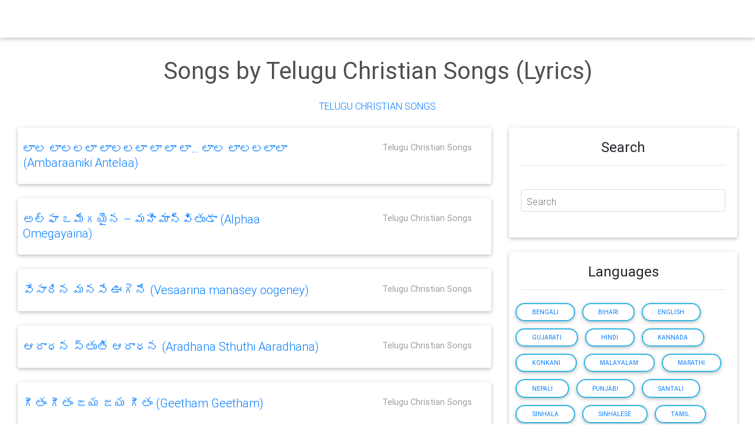

--- FILE ---
content_type: text/html; charset=utf-8
request_url: https://www.indianchristiansunited.org/lyrics/author/india/andhra-pradesh/telugu-christian-songs
body_size: 25566
content:
<!DOCTYPE html>
<html lang="en">
<head>
    <meta http-equiv="content-type" content="text/html; charset=utf-8" />
    <meta name="viewport" content="width=device-width, initial-scale=1, shrink-to-fit=no">
    <meta http-equiv="x-ua-compatible" content="ie=edge">

    <title>Songs by Telugu Christian Songs (Lyrics) - Indian Christians</title>
    <meta name='description' content='Indian Christian Song Lyrics in Hindi, Tamil, Malayalam and Telugu' />

    <link rel="canonical" href="http://www.indianchristiansunited.org/lyrics/author/india/andhra-pradesh/telugu-christian-songs" />
    <meta property="og:title" content="Songs by Telugu Christian Songs (Lyrics)" />
    <meta property="og:type" content="music.song" />
    <meta property="og:url" content="http://www.indianchristiansunited.org/lyrics/author/india/andhra-pradesh/telugu-christian-songs" />
    <meta property="og:description" content="Indian Christian Song Lyrics in Hindi, Tamil, Malayalam and Telugu" />

    <link rel="preload" href="/js/core.js?v=4" as="script">
<link rel="preload" href="/js/site.js?v=4" as="script">

<link rel="stylesheet" href="https://use.fontawesome.com/releases/v5.13.0/css/all.css">
<link href="/mdb/css/bootstrap.min.css" rel="stylesheet">
<link href="/mdb/css/mdb.min.css" rel="stylesheet">
<link href="/css/site.css" rel="stylesheet">


    <script async src="https://www.googletagmanager.com/gtag/js?id=G-YFN0NLM2FB"></script>
    <script>
        window.dataLayer = window.dataLayer || [];
        function gtag() { dataLayer.push(arguments); }
        gtag('js', new Date());

        gtag('config', 'G-YFN0NLM2FB');
    </script>

</head>
<body class="university-lp">
    <header b-chp7to6oqj>
            <!--Navbar-->
<nav class="navbar fixed-top navbar-expand-lg navbar-dark scrolling-navbar">
    <div class="container">
        <a class="navbar-brand" href="/">
            <strong>Indian Christians</strong>
        </a>
        <button class="navbar-toggler" type="button" data-toggle="collapse" data-target="#navbarSupportedContent"
                aria-controls="navbarSupportedContent" aria-expanded="false" aria-label="Toggle navigation">
            <span class="navbar-toggler-icon"></span>
        </button>
        <div class="collapse navbar-collapse" id="navbarSupportedContent">
            <!--Links-->
            <ul class="navbar-nav mr-auto smooth-scroll">
                <li class="nav-item">
                    <a class="nav-link" href="/">
                        Home
                        <span class="sr-only">(current)</span>
                    </a>
                </li>
                <li class="nav-item">
                    <a class="nav-link" href="/church" title="Indian Christian Churches" data-offset="100">Churches</a>
                </li>
                <li class="nav-item">
                    <a class="nav-link" href="/ministry" title="Indian Christian Ministry" data-offset="100">Ministry</a>
                </li>
                <li class="nav-item" style="">
                    <a class="nav-link" href="/smallgroups" title="Indian Christian Small groups" data-offset="100">Small Groups</a>
                </li>
                <li class="nav-item">
                    <a class="nav-link" href="/books" title="Indian Christian Small groups" data-offset="100">Books</a>
                </li>
                <li class="nav-item">
                    <a class="nav-link" href="/events" title="Indian Christian Events" data-offset="100">Events</a>
                </li>
                <li class="nav-item">
                    <a class="nav-link" href="/news" title="Indian Christian News" data-offset="100">News</a>
                </li>
                <li class="nav-item">
                    <a class="nav-link" href="/missionary" title="Missionary" data-offset="100">Missionaries</a>
                </li>
                <li class="nav-item">
                    <a class="nav-link" href="/lyrics" title="Songs and lyrics" data-offset="100">Songs</a>
                </li>
            </ul>

            <!--Social Icons-->
            <ul class="navbar-nav nav-flex-icons">
                <li class="nav-item">
                    <a class="nav-link" href="https://www.facebook.com/IndianChristiansunited/" target="_blank" rel="nofollow" >
                        <i class="fab fa-facebook-f"></i>
                    </a>
                </li>
                <li class="nav-item">
                    <a class="nav-link" href="https://twitter.com/IndianChristia7" target="_blank" rel="nofollow">
                        <i class="fab fa-twitter"></i>
                    </a>
                </li>
                <li class="nav-item">
                    <a class="nav-link" href="https://www.instagram.com/Indian_Christians/" target="_blank" rel="nofollow">
                        <i class="fab fa-instagram"></i>
                    </a>
                </li>
                <li class="nav-item">
                    <a class="nav-link" href="https://www.youtube.com/channel/UCtltFPuCBxt2NaZyUBFwPdw/" target="_blank" rel="nofollow">
                        <i class="fab fa-youtube"></i>
                    </a>
                </li>
            </ul>
        </div>
    </div>
</nav>
<!--Navbar-->


    </header>

    <div b-chp7to6oqj class="container-fluid">
        <main b-chp7to6oqj role="main" class="pb-3">
            
<section>
    <div class="container-fluid">
        <h1 class="text-center dark-grey-text pb-3 mt-5 pt-5 wow fadeIn" data-wow-delay="0.2s">
            <strong>Songs by Telugu Christian Songs (Lyrics)</strong>
        </h1>

        <p class="grey-text text-center mb-4 text-uppercase spacing wow fadeIn" data-wow-delay="0.2s">
                <a href="/lyrics/author/india/andhra-pradesh/telugu-christian-songs">Telugu Christian Songs</a>
        </p>
    </div>
</section>

<section>
    <div class="container-fluid">


        <div class="row">
            <div class="col-sm-12 d-block d-md-none">
                &nbsp;
            </div>
            <div class="col-lg-8 col-md-12">

                <div class="card">
                    <div class="row mt-4 mb-3">
                        <div class="col-sm-12 col-lg-8 text-left pl-4">
                            <a href="/lyrics/telugu-christian-songs/ambaraaniki-antelaa">
                                <h5> &#xC32;&#xC3E;&#xC32; &#xC32;&#xC3E;&#xC32;&#xC32;&#xC32;&#xC3E; &#xC32;&#xC3E;&#xC32;&#xC32;&#xC32;&#xC3E; &#xC32;&#xC3E; &#xC32;&#xC3E; &#xC32;&#xC3E;&#x2026; &#xC32;&#xC3E;&#xC32; &#xC32;&#xC3E;&#xC32;&#xC32;&#xC32;&#xC3E;&#xC32;&#xC3E;  (Ambaraaniki Antelaa)</h5>
                            </a>
                        </div>
                        <div class="col-md-4 col-6 text-right pr-5">
                            <p class="font-small grey-text mb-1">Telugu Christian Songs</p>
                            <h5 class="ml-4 mb-2 font-weight-bold"></h5>
                        </div>
                    </div>
                </div>
                <br>
                <div class="card">
                    <div class="row mt-4 mb-3">
                        <div class="col-sm-12 col-lg-8 text-left pl-4">
                            <a href="/lyrics/telugu-christian-songs/alphaa-omegayaina">
                                <h5> &#xC05;&#xC32;&#xC4D;&#xC2B;&#xC3E; &#xC12;&#xC2E;&#xC47;&#xC17;&#xC2F;&#xC48;&#xC28; &#x2013; &#xC2E;&#xC39;&#xC3F;&#xC2E;&#xC3E;&#xC28;&#xC4D;&#xC35;&#xC3F;&#xC24;&#xC41;&#xC21;&#xC3E; (Alphaa Omegayaina)</h5>
                            </a>
                        </div>
                        <div class="col-md-4 col-6 text-right pr-5">
                            <p class="font-small grey-text mb-1">Telugu Christian Songs</p>
                            <h5 class="ml-4 mb-2 font-weight-bold"></h5>
                        </div>
                    </div>
                </div>
                <br>
                <div class="card">
                    <div class="row mt-4 mb-3">
                        <div class="col-sm-12 col-lg-8 text-left pl-4">
                            <a href="/lyrics/telugu-christian-songs/vesaarina-manasey-oogeney">
                                <h5> &#xC35;&#xC47;&#xC38;&#xC3E;&#xC30;&#xC3F;&#xC28; &#xC2E;&#xC28;&#xC38;&#xC47; &#xC0A;&#xC17;&#xC46;&#xC28;&#xC47; (Vesaarina manasey oogeney)</h5>
                            </a>
                        </div>
                        <div class="col-md-4 col-6 text-right pr-5">
                            <p class="font-small grey-text mb-1">Telugu Christian Songs</p>
                            <h5 class="ml-4 mb-2 font-weight-bold"></h5>
                        </div>
                    </div>
                </div>
                <br>
                <div class="card">
                    <div class="row mt-4 mb-3">
                        <div class="col-sm-12 col-lg-8 text-left pl-4">
                            <a href="/lyrics/telugu-christian-songs/aradhana-sthuthi-aaradhana">
                                <h5> &#xC06;&#xC30;&#xC3E;&#xC27;&#xC28; &#xC38;&#xC4D;&#xC24;&#xC41;&#xC24;&#xC3F; &#xC06;&#xC30;&#xC3E;&#xC27;&#xC28; (Aradhana Sthuthi Aaradhana)</h5>
                            </a>
                        </div>
                        <div class="col-md-4 col-6 text-right pr-5">
                            <p class="font-small grey-text mb-1">Telugu Christian Songs</p>
                            <h5 class="ml-4 mb-2 font-weight-bold"></h5>
                        </div>
                    </div>
                </div>
                <br>
                <div class="card">
                    <div class="row mt-4 mb-3">
                        <div class="col-sm-12 col-lg-8 text-left pl-4">
                            <a href="/lyrics/telugu-christian-songs/geetham-geetham">
                                <h5> &#xC17;&#xC40;&#xC24;&#xC02; &#xC17;&#xC40;&#xC24;&#xC02; &#xC1C;&#xC2F; &#xC1C;&#xC2F; &#xC17;&#xC40;&#xC24;&#xC02; (Geetham Geetham)</h5>
                            </a>
                        </div>
                        <div class="col-md-4 col-6 text-right pr-5">
                            <p class="font-small grey-text mb-1">Telugu Christian Songs</p>
                            <h5 class="ml-4 mb-2 font-weight-bold"></h5>
                        </div>
                    </div>
                </div>
                <br>
                <div class="card">
                    <div class="row mt-4 mb-3">
                        <div class="col-sm-12 col-lg-8 text-left pl-4">
                            <a href="/lyrics/telugu-christian-songs/yehovah-yeere-naa-poshakudavu">
                                <h5> Yehovah Yeere naa poshakudavu (Yehovah Yeere naa poshakudavu)</h5>
                            </a>
                        </div>
                        <div class="col-md-4 col-6 text-right pr-5">
                            <p class="font-small grey-text mb-1">Telugu Christian Songs</p>
                            <h5 class="ml-4 mb-2 font-weight-bold"></h5>
                        </div>
                    </div>
                </div>
                <br>
                <div class="card">
                    <div class="row mt-4 mb-3">
                        <div class="col-sm-12 col-lg-8 text-left pl-4">
                            <a href="/lyrics/telugu-christian-songs/priya-yesu-raju-nu-ne-chuchi-na-chaalu">
                                <h5> Priya Yesu Raju Nu Ne Chuchi Na Chaalu (Priya Yesu Raju Nu Ne Chuchi Na Chaalu)</h5>
                            </a>
                        </div>
                        <div class="col-md-4 col-6 text-right pr-5">
                            <p class="font-small grey-text mb-1">Telugu Christian Songs</p>
                            <h5 class="ml-4 mb-2 font-weight-bold"></h5>
                        </div>
                    </div>
                </div>
                <br>
                <div class="card">
                    <div class="row mt-4 mb-3">
                        <div class="col-sm-12 col-lg-8 text-left pl-4">
                            <a href="/lyrics/telugu-christian-songs/deva-maa-kutumbamu">
                                <h5> &#xC26;&#xC47;&#xC35;&#xC3E; &#xC2E;&#xC3E; &#xC15;&#xC41;&#xC1F;&#xC41;&#xC02;&#xC2C;&#xC2E;&#xC41; &#xC28;&#xC40; &#xC38;&#xC47;&#xC35;&#xC15;&#xC47; &#xC05;&#xC02;&#xC15;&#xC3F;&#xC24;&#xC2E;&#xC41; (Deva Maa Kutumbamu)</h5>
                            </a>
                        </div>
                        <div class="col-md-4 col-6 text-right pr-5">
                            <p class="font-small grey-text mb-1">Telugu Christian Songs</p>
                            <h5 class="ml-4 mb-2 font-weight-bold"></h5>
                        </div>
                    </div>
                </div>
                <br>
                <div class="card">
                    <div class="row mt-4 mb-3">
                        <div class="col-sm-12 col-lg-8 text-left pl-4">
                            <a href="/lyrics/telugu-christian-songs/ninu-gaka-mari-denini">
                                <h5>  &#xC28;&#xC3F;&#xC28;&#xC41; &#xC17;&#xC3E;&#xC15; &#xC2E;&#xC30;&#xC3F; &#xC26;&#xC47;&#xC28;&#xC3F;&#xC28;&#xC3F; &#xC28;&#xC47; &#xC2A;&#xC4D;&#xC30;&#xC47;&#xC2E;&#xC3F;&#xC02;&#xC2A; &#xC28;&#xC40;&#xC2F;&#xC4D;&#xC2F;&#xC15;&#xC41; (Ninu Gaka Mari Denini)</h5>
                            </a>
                        </div>
                        <div class="col-md-4 col-6 text-right pr-5">
                            <p class="font-small grey-text mb-1">Telugu Christian Songs</p>
                            <h5 class="ml-4 mb-2 font-weight-bold"></h5>
                        </div>
                    </div>
                </div>
                <br>
                <div class="card">
                    <div class="row mt-4 mb-3">
                        <div class="col-sm-12 col-lg-8 text-left pl-4">
                            <a href="/lyrics/telugu-christian-songs/samulevvaru-deva">
                                <h5> &#xC38;&#xC2E;&#xC41;&#xC32;&#xC46;&#xC35;&#xC4D;&#xC35;&#xC30;&#xC41; &#xC26;&#xC47;&#xC35;&#xC3E; &#xC28;&#xC40;&#xC24;&#xC4B; &#xC38;&#xC2E;&#xC3E;&#xC28;&#xC41;&#xC32;&#xC46;&#xC35;&#xC30;&#xC41; &#xC26;&#xC47;&#xC35;&#xC3E; (Samulevvaru Deva)</h5>
                            </a>
                        </div>
                        <div class="col-md-4 col-6 text-right pr-5">
                            <p class="font-small grey-text mb-1">Telugu Christian Songs</p>
                            <h5 class="ml-4 mb-2 font-weight-bold"></h5>
                        </div>
                    </div>
                </div>
                <br>
                <div class="card">
                    <div class="row mt-4 mb-3">
                        <div class="col-sm-12 col-lg-8 text-left pl-4">
                            <a href="/lyrics/telugu-christian-songs/peda-naruni-rupamu">
                                <h5>  &#xC2A;&#xC47;&#xC26;&#xC28;&#xC30;&#xC41;&#xC28;&#xC3F; &#xC30;&#xC42;&#xC2A;&#xC2E;&#xC41; &#xC27;&#xC30;&#xC3F;&#xC02;&#xC1A;&#xC3F; (Peda Naruni Rupamu)</h5>
                            </a>
                        </div>
                        <div class="col-md-4 col-6 text-right pr-5">
                            <p class="font-small grey-text mb-1">Telugu Christian Songs</p>
                            <h5 class="ml-4 mb-2 font-weight-bold"></h5>
                        </div>
                    </div>
                </div>
                <br>
                <div class="card">
                    <div class="row mt-4 mb-3">
                        <div class="col-sm-12 col-lg-8 text-left pl-4">
                            <a href="/lyrics/telugu-christian-songs/santhosinchuma">
                                <h5> &#xC38;&#xC02;&#xC24;&#xC4B;&#xC37;&#xC3F;&#xC02;&#xC1A;&#xC41;&#xC2E;&#xC3E; &#xC13; &#xC2F;&#xC46;&#xC30;&#xC41;&#xC37;&#xC32;&#xC47;&#xC2E;&#xC3E; (Santhosinchuma)</h5>
                            </a>
                        </div>
                        <div class="col-md-4 col-6 text-right pr-5">
                            <p class="font-small grey-text mb-1">Telugu Christian Songs</p>
                            <h5 class="ml-4 mb-2 font-weight-bold"></h5>
                        </div>
                    </div>
                </div>
                <br>
                <div class="card">
                    <div class="row mt-4 mb-3">
                        <div class="col-sm-12 col-lg-8 text-left pl-4">
                            <a href="/lyrics/telugu-christian-songs/nannu-thakumu">
                                <h5> &#xC28;&#xC28;&#xC4D;&#xC28;&#xC41; &#xC24;&#xC3E;&#xC15;&#xC41;&#xC2E;&#xC41; &#xC2A;&#xC30;&#xC3F;&#xC36;&#xC41;&#xC26;&#xC4D;&#xC27;&#xC2A;&#xC30;&#xC1A;&#xC41;&#xC2E;&#xC41; (Nannu Thakumu)</h5>
                            </a>
                        </div>
                        <div class="col-md-4 col-6 text-right pr-5">
                            <p class="font-small grey-text mb-1">Telugu Christian Songs</p>
                            <h5 class="ml-4 mb-2 font-weight-bold"></h5>
                        </div>
                    </div>
                </div>
                <br>
                <div class="card">
                    <div class="row mt-4 mb-3">
                        <div class="col-sm-12 col-lg-8 text-left pl-4">
                            <a href="/lyrics/telugu-christian-songs/nanna-yesuve-nanna-yesuve">
                                <h5> Nanna Yesuve Nanna Yesuve (Nanna Yesuve Nanna Yesuve)</h5>
                            </a>
                        </div>
                        <div class="col-md-4 col-6 text-right pr-5">
                            <p class="font-small grey-text mb-1">Telugu Christian Songs</p>
                            <h5 class="ml-4 mb-2 font-weight-bold"></h5>
                        </div>
                    </div>
                </div>
                <br>
                <div class="card">
                    <div class="row mt-4 mb-3">
                        <div class="col-sm-12 col-lg-8 text-left pl-4">
                            <a href="/lyrics/telugu-christian-songs/nee-nanna-ashrayavu">
                                <h5> Nee Nanna Ashrayavu (Nee Nanna Ashrayavu)</h5>
                            </a>
                        </div>
                        <div class="col-md-4 col-6 text-right pr-5">
                            <p class="font-small grey-text mb-1">Telugu Christian Songs</p>
                            <h5 class="ml-4 mb-2 font-weight-bold"></h5>
                        </div>
                    </div>
                </div>
                <br>
                <div class="card">
                    <div class="row mt-4 mb-3">
                        <div class="col-sm-12 col-lg-8 text-left pl-4">
                            <a href="/lyrics/telugu-christian-songs/aascharyamaina-prema">
                                <h5> &#xC06;&#xC36;&#xC4D;&#xC1A;&#xC30;&#xC4D;&#xC2F;&#xC2E;&#xC48;&#xC28; &#xC2A;&#xC4D;&#xC30;&#xC47;&#xC2E; &#x2013; &#xC15;&#xC32;&#xC4D;&#xC35;&#xC30;&#xC3F;&#xC32;&#xC4B;&#xC28;&#xC3F; &#xC2A;&#xC4D;&#xC30;&#xC47;&#xC2E; (Aascharyamaina Prema)</h5>
                            </a>
                        </div>
                        <div class="col-md-4 col-6 text-right pr-5">
                            <p class="font-small grey-text mb-1">Telugu Christian Songs</p>
                            <h5 class="ml-4 mb-2 font-weight-bold"></h5>
                        </div>
                    </div>
                </div>
                <br>
                <div class="card">
                    <div class="row mt-4 mb-3">
                        <div class="col-sm-12 col-lg-8 text-left pl-4">
                            <a href="/lyrics/telugu-christian-songs/abrahamu-dhevudavu">
                                <h5> &#xC05;&#xC2C;&#xC4D;&#xC30;&#xC39;&#xC3E;&#xC2E;&#xC41; &#xC26;&#xC47;&#xC35;&#xC41;&#xC21;&#xC35;&#xC41; (Abrahamu dhevudavu)</h5>
                            </a>
                        </div>
                        <div class="col-md-4 col-6 text-right pr-5">
                            <p class="font-small grey-text mb-1">Telugu Christian Songs</p>
                            <h5 class="ml-4 mb-2 font-weight-bold"></h5>
                        </div>
                    </div>
                </div>
                <br>
                <div class="card">
                    <div class="row mt-4 mb-3">
                        <div class="col-sm-12 col-lg-8 text-left pl-4">
                            <a href="/lyrics/telugu-christian-songs/aadedhan-paadedhan">
                                <h5> &#xC06;&#xC21;&#xC46;&#xC26;&#xC28;&#xC4D; &#xC2A;&#xC3E;&#xC21;&#xC46;&#xC26;&#xC28;&#xC4D;.. &#xC2F;&#xC47;&#xC38;&#xC41;&#xC28;&#xC3F; &#xC38;&#xC28;&#xC4D;&#xC28;&#xC3F;&#xC27;&#xC3F;&#xC32;&#xC4B; (Aadedhan Paadedhan)</h5>
                            </a>
                        </div>
                        <div class="col-md-4 col-6 text-right pr-5">
                            <p class="font-small grey-text mb-1">Telugu Christian Songs</p>
                            <h5 class="ml-4 mb-2 font-weight-bold"></h5>
                        </div>
                    </div>
                </div>
                <br>
                <div class="card">
                    <div class="row mt-4 mb-3">
                        <div class="col-sm-12 col-lg-8 text-left pl-4">
                            <a href="/lyrics/telugu-christian-songs/aa-bhojana-pankthilo">
                                <h5> &#xC06; &#xC2D;&#xC4B;&#xC1C;&#xC28; &#xC2A;&#xC02;&#xC15;&#xC4D;&#xC24;&#xC3F;&#xC32;&#xC4B; &#xC38;&#xC40;&#xC2E;&#xC4B;&#xC28;&#xC41; &#xC07;&#xC02;&#xC1F;&#xC3F;&#xC32;&#xC4B; (Aa Bhojana Pankthilo)</h5>
                            </a>
                        </div>
                        <div class="col-md-4 col-6 text-right pr-5">
                            <p class="font-small grey-text mb-1">Telugu Christian Songs</p>
                            <h5 class="ml-4 mb-2 font-weight-bold"></h5>
                        </div>
                    </div>
                </div>
                <br>
                <div class="card">
                    <div class="row mt-4 mb-3">
                        <div class="col-sm-12 col-lg-8 text-left pl-4">
                            <a href="/lyrics/telugu-christian-songs/aa-dari-chere-daare-kanaraadu">
                                <h5> &#xC06; &#xC26;&#xC30;&#xC3F; &#xC1A;&#xC47;&#xC30;&#xC47; &#xC26;&#xC3E;&#xC30;&#xC47; &#xC15;&#xC28;&#xC30;&#xC3E;&#xC26;&#xC41; (Aa Dari Chere Daare Kanaraadu)</h5>
                            </a>
                        </div>
                        <div class="col-md-4 col-6 text-right pr-5">
                            <p class="font-small grey-text mb-1">Telugu Christian Songs</p>
                            <h5 class="ml-4 mb-2 font-weight-bold"></h5>
                        </div>
                    </div>
                </div>
                <br>
                <div class="card">
                    <div class="row mt-4 mb-3">
                        <div class="col-sm-12 col-lg-8 text-left pl-4">
                            <a href="/lyrics/telugu-christian-songs/aa-ningilo-veligindi-oka-thaara">
                                <h5> &#xC06; &#xC28;&#xC3F;&#xC02;&#xC17;&#xC3F;&#xC32;&#xC4B; &#xC35;&#xC46;&#xC32;&#xC3F;&#xC17;&#xC3F;&#xC02;&#xC26;&#xC3F; &#xC12;&#xC15; &#xC24;&#xC3E;&#xC30; (Aa Ningilo Veligindi Oka Thaara)</h5>
                            </a>
                        </div>
                        <div class="col-md-4 col-6 text-right pr-5">
                            <p class="font-small grey-text mb-1">Telugu Christian Songs</p>
                            <h5 class="ml-4 mb-2 font-weight-bold"></h5>
                        </div>
                    </div>
                </div>
                <br>
                <div class="card">
                    <div class="row mt-4 mb-3">
                        <div class="col-sm-12 col-lg-8 text-left pl-4">
                            <a href="/lyrics/telugu-christian-songs/aa-raaje-naa-raaju">
                                <h5> &#xC06; &#xC30;&#xC3E;&#xC1C;&#xC47; &#xC28;&#xC3E; &#xC30;&#xC3E;&#xC1C;&#xC41; &#x2013; &#xC28;&#xC3E; &#xC30;&#xC3E;&#xC1C;&#xC47; &#xC30;&#xC3E;&#xC30;&#xC3E;&#xC1C;&#xC41; (Aa Raaje Naa Raaju)</h5>
                            </a>
                        </div>
                        <div class="col-md-4 col-6 text-right pr-5">
                            <p class="font-small grey-text mb-1">Telugu Christian Songs</p>
                            <h5 class="ml-4 mb-2 font-weight-bold"></h5>
                        </div>
                    </div>
                </div>
                <br>
                <div class="card">
                    <div class="row mt-4 mb-3">
                        <div class="col-sm-12 col-lg-8 text-left pl-4">
                            <a href="/lyrics/telugu-christian-songs/aadhaaram-naaku-aadhaaram">
                                <h5> &#xC06;&#xC27;&#xC3E;&#xC30;&#xC02; &#xC28;&#xC3E;&#xC15;&#xC41; &#xC06;&#xC27;&#xC3E;&#xC30;&#xC02; (Aadhaaram Naaku Aadhaaram)</h5>
                            </a>
                        </div>
                        <div class="col-md-4 col-6 text-right pr-5">
                            <p class="font-small grey-text mb-1">Telugu Christian Songs</p>
                            <h5 class="ml-4 mb-2 font-weight-bold"></h5>
                        </div>
                    </div>
                </div>
                <br>
                <div class="card">
                    <div class="row mt-4 mb-3">
                        <div class="col-sm-12 col-lg-8 text-left pl-4">
                            <a href="/lyrics/telugu-christian-songs/aadhaaram-neevenayyaa">
                                <h5> &#xC06;&#xC27;&#xC3E;&#xC30;&#xC02; &#xC28;&#xC40;&#xC35;&#xC47;&#xC28;&#xC2F;&#xC4D;&#xC2F;&#xC3E;  (Aadhaaram Neevenayyaa)</h5>
                            </a>
                        </div>
                        <div class="col-md-4 col-6 text-right pr-5">
                            <p class="font-small grey-text mb-1">Telugu Christian Songs</p>
                            <h5 class="ml-4 mb-2 font-weight-bold"></h5>
                        </div>
                    </div>
                </div>
                <br>
                <div class="card">
                    <div class="row mt-4 mb-3">
                        <div class="col-sm-12 col-lg-8 text-left pl-4">
                            <a href="/lyrics/telugu-christian-songs/aagaka-saagumaa">
                                <h5> &#xC06;&#xC17;&#xC15; &#xC38;&#xC3E;&#xC17;&#xC41;&#xC2E;&#xC3E; (Aagaka Saagumaa)</h5>
                            </a>
                        </div>
                        <div class="col-md-4 col-6 text-right pr-5">
                            <p class="font-small grey-text mb-1">Telugu Christian Songs</p>
                            <h5 class="ml-4 mb-2 font-weight-bold"></h5>
                        </div>
                    </div>
                </div>
                <br>
                <div class="card">
                    <div class="row mt-4 mb-3">
                        <div class="col-sm-12 col-lg-8 text-left pl-4">
                            <a href="/lyrics/telugu-christian-songs/aagani-parugulo">
                                <h5> &#xC06;&#xC17;&#xC28;&#xC3F; &#xC2A;&#xC30;&#xC41;&#xC17;&#xC41;&#xC32;&#xC4B; &#xC0E;&#xC02;&#xC21;&#xC3F;&#xC28; &#xC0E;&#xC21;&#xC3E;&#xC30;&#xC41;&#xC32;&#xC41; (Aagani Parugulo)</h5>
                            </a>
                        </div>
                        <div class="col-md-4 col-6 text-right pr-5">
                            <p class="font-small grey-text mb-1">Telugu Christian Songs</p>
                            <h5 class="ml-4 mb-2 font-weight-bold"></h5>
                        </div>
                    </div>
                </div>
                <br>
                <div class="card">
                    <div class="row mt-4 mb-3">
                        <div class="col-sm-12 col-lg-8 text-left pl-4">
                            <a href="/lyrics/telugu-christian-songs/aahaa-aanandame">
                                <h5> &#xC06;&#xC39;&#xC3E; &#xC06;&#xC28;&#xC02;&#xC26;&#xC2E;&#xC47; &#xC2E;&#xC39;&#xC3E; &#xC38;&#xC02;&#xC24;&#xC4B;&#xC37;&#xC2E;&#xC47; (Aahaa Aanandame)</h5>
                            </a>
                        </div>
                        <div class="col-md-4 col-6 text-right pr-5">
                            <p class="font-small grey-text mb-1">Telugu Christian Songs</p>
                            <h5 class="ml-4 mb-2 font-weight-bold"></h5>
                        </div>
                    </div>
                </div>
                <br>
                <div class="card">
                    <div class="row mt-4 mb-3">
                        <div class="col-sm-12 col-lg-8 text-left pl-4">
                            <a href="/lyrics/telugu-christian-songs/aahaa-hallelujah">
                                <h5> &#xC24;&#xC3E;&#xC30; &#xC1C;&#xC42;&#xC2A;&#xC3F;&#xC28; &#xC2E;&#xC3E;&#xC30;&#xC4D;&#xC17;&#xC2E;&#xC26;&#xC47;&#x2026; &#xC1C;&#xC4D;&#xC1E;&#xC3E;&#xC28;&#xC41;&#xC32;&#xC41; &#xC1A;&#xC47;&#xC30;&#xC3F;&#xC28; &#xC17;&#xC2E;&#xC4D;&#xC2F;&#xC2E;&#xC26;&#xC47;&#x2026; (Aahaa Hallelujah)</h5>
                            </a>
                        </div>
                        <div class="col-md-4 col-6 text-right pr-5">
                            <p class="font-small grey-text mb-1">Telugu Christian Songs</p>
                            <h5 class="ml-4 mb-2 font-weight-bold"></h5>
                        </div>
                    </div>
                </div>
                <br>
                <div class="card">
                    <div class="row mt-4 mb-3">
                        <div class="col-sm-12 col-lg-8 text-left pl-4">
                            <a href="/lyrics/telugu-christian-songs/aahaa-mahaathma">
                                <h5> &#xC06;&#xC39;&#xC3E; &#xC2E;&#xC39;&#xC3E;&#xC24;&#xC4D;&#xC2E; &#xC39;&#xC3E; &#xC36;&#xC30;&#xC23;&#xC4D;&#xC2F; &#x2013; &#xC39;&#xC3E; &#xC35;&#xC3F;&#xC2E;&#xC4B;&#xC1A;&#xC15;&#xC3E; (Aahaa Mahaathma)</h5>
                            </a>
                        </div>
                        <div class="col-md-4 col-6 text-right pr-5">
                            <p class="font-small grey-text mb-1">Telugu Christian Songs</p>
                            <h5 class="ml-4 mb-2 font-weight-bold"></h5>
                        </div>
                    </div>
                </div>
                <br>
                <div class="card">
                    <div class="row mt-4 mb-3">
                        <div class="col-sm-12 col-lg-8 text-left pl-4">
                            <a href="/lyrics/telugu-christian-songs/aahaa-yemaanandam">
                                <h5> &#xC06;&#xC39;&#xC3E; &#xC2F;&#xC47;&#xC2E;&#xC3E;&#xC28;&#xC02;&#xC26;&#xC02; &#xC06;&#xC39;&#xC3E; &#xC2F;&#xC47;&#xC2E;&#xC3E;&#xC28;&#xC02;&#xC26;&#xC2E;&#xC41; (Aahaa Yemaanandam)</h5>
                            </a>
                        </div>
                        <div class="col-md-4 col-6 text-right pr-5">
                            <p class="font-small grey-text mb-1">Telugu Christian Songs</p>
                            <h5 class="ml-4 mb-2 font-weight-bold"></h5>
                        </div>
                    </div>
                </div>
                <br>
                <div class="card">
                    <div class="row mt-4 mb-3">
                        <div class="col-sm-12 col-lg-8 text-left pl-4">
                            <a href="/lyrics/telugu-christian-songs/aakaasha-mahaakaashambulu">
                                <h5> &#xC06;&#xC15;&#xC3E;&#xC36; &#xC2E;&#xC39;&#xC3E;-&#xC15;&#xC3E;&#xC36;&#xC02;&#xC2C;&#xC41;&#xC32;&#xC41; (Aakaasha Mahaakaashambulu)</h5>
                            </a>
                        </div>
                        <div class="col-md-4 col-6 text-right pr-5">
                            <p class="font-small grey-text mb-1">Telugu Christian Songs</p>
                            <h5 class="ml-4 mb-2 font-weight-bold"></h5>
                        </div>
                    </div>
                </div>
                <br>
                <div class="card">
                    <div class="row mt-4 mb-3">
                        <div class="col-sm-12 col-lg-8 text-left pl-4">
                            <a href="/lyrics/telugu-christian-songs/aakaasha-pakshulanu-choodandi">
                                <h5> &#xC06;&#xC15;&#xC3E;&#xC36; &#xC2A;&#xC15;&#xC4D;&#xC37;&#xC41;&#xC32;&#xC28;&#xC41; &#xC1A;&#xC42;&#xC21;&#xC02;&#xC21;&#xC3F; (Aakaasha Pakshulanu Choodandi)</h5>
                            </a>
                        </div>
                        <div class="col-md-4 col-6 text-right pr-5">
                            <p class="font-small grey-text mb-1">Telugu Christian Songs</p>
                            <h5 class="ml-4 mb-2 font-weight-bold"></h5>
                        </div>
                    </div>
                </div>
                <br>
                <div class="card">
                    <div class="row mt-4 mb-3">
                        <div class="col-sm-12 col-lg-8 text-left pl-4">
                            <a href="/lyrics/telugu-christian-songs/aakaasha-vaasulaaraa">
                                <h5> &#xC06;&#xC15;&#xC3E;&#xC36; &#xC35;&#xC3E;&#xC38;&#xC41;&#xC32;&#xC3E;&#xC30;&#xC3E; (Aakaasha Vaasulaaraa)</h5>
                            </a>
                        </div>
                        <div class="col-md-4 col-6 text-right pr-5">
                            <p class="font-small grey-text mb-1">Telugu Christian Songs</p>
                            <h5 class="ml-4 mb-2 font-weight-bold"></h5>
                        </div>
                    </div>
                </div>
                <br>
                <div class="card">
                    <div class="row mt-4 mb-3">
                        <div class="col-sm-12 col-lg-8 text-left pl-4">
                            <a href="/lyrics/telugu-christian-songs/aakaasham-amrutha-jallulu">
                                <h5> &#xC06;&#xC15;&#xC3E;&#xC36;&#xC02; &#xC05;&#xC2E;&#xC43;&#xC24; &#xC1C;&#xC32;&#xC4D;&#xC32;&#xC41;&#xC32;&#xC41; &#xC15;&#xC41;&#xC30;&#xC3F;&#xC2A;&#xC3F;&#xC02;&#xC1A;&#xC3F;&#xC02;&#xC26;&#xC3F; (Aakaasham Amrutha Jallulu)</h5>
                            </a>
                        </div>
                        <div class="col-md-4 col-6 text-right pr-5">
                            <p class="font-small grey-text mb-1">Telugu Christian Songs</p>
                            <h5 class="ml-4 mb-2 font-weight-bold"></h5>
                        </div>
                    </div>
                </div>
                <br>
                <div class="card">
                    <div class="row mt-4 mb-3">
                        <div class="col-sm-12 col-lg-8 text-left pl-4">
                            <a href="/lyrics/telugu-christian-songs/aakaashamaa-aalakinchumaa">
                                <h5> &#xC06;&#xC15;&#xC3E;&#xC36;&#xC2E;&#xC3E; &#xC06;&#xC32;&#xC15;&#xC3F;&#xC02;&#xC1A;&#xC41;&#xC2E;&#xC3E; (Aakaashamaa Aalakinchumaa)</h5>
                            </a>
                        </div>
                        <div class="col-md-4 col-6 text-right pr-5">
                            <p class="font-small grey-text mb-1">Telugu Christian Songs</p>
                            <h5 class="ml-4 mb-2 font-weight-bold"></h5>
                        </div>
                    </div>
                </div>
                <br>
                <div class="card">
                    <div class="row mt-4 mb-3">
                        <div class="col-sm-12 col-lg-8 text-left pl-4">
                            <a href="/lyrics/telugu-christian-songs/aakaashamandunna-aaseenudaa">
                                <h5> &#xC06;&#xC15;&#xC3E;&#xC36;&#xC2E;&#xC02;&#xC26;&#xC41;&#xC28;&#xC4D;&#xC28; &#xC06;&#xC38;&#xC40;&#xC28;&#xC41;&#xC21;&#xC3E; (Aakaashamandunna Aaseenudaa)</h5>
                            </a>
                        </div>
                        <div class="col-md-4 col-6 text-right pr-5">
                            <p class="font-small grey-text mb-1">Telugu Christian Songs</p>
                            <h5 class="ml-4 mb-2 font-weight-bold"></h5>
                        </div>
                    </div>
                </div>
                <br>
                <div class="card">
                    <div class="row mt-4 mb-3">
                        <div class="col-sm-12 col-lg-8 text-left pl-4">
                            <a href="/lyrics/telugu-christian-songs/aakaashambun-doothalu">
                                <h5> &#xC06;&#xC15;&#xC3E;&#xC36;&#xC02;&#xC2C;&#xC41;&#xC28;&#xC4D; &#xC26;&#xC42;&#xC24;&#xC32;&#xC41; (Aakaashambun Doothalu)</h5>
                            </a>
                        </div>
                        <div class="col-md-4 col-6 text-right pr-5">
                            <p class="font-small grey-text mb-1">Telugu Christian Songs</p>
                            <h5 class="ml-4 mb-2 font-weight-bold"></h5>
                        </div>
                    </div>
                </div>
                <br>
                <div class="card">
                    <div class="row mt-4 mb-3">
                        <div class="col-sm-12 col-lg-8 text-left pl-4">
                            <a href="/lyrics/telugu-christian-songs/aakarshinche-daivamaa">
                                <h5> &#xC06;&#xC15;&#xC30;&#xC4D;&#xC37;&#xC3F;&#xC02;&#xC1A;&#xC47; &#xC2A;&#xC4D;&#xC30;&#xC3F;&#xC2F;&#xC41;&#xC21;&#xC3E;&#x2026; (Aakarshinche Daivamaa)</h5>
                            </a>
                        </div>
                        <div class="col-md-4 col-6 text-right pr-5">
                            <p class="font-small grey-text mb-1">Telugu Christian Songs</p>
                            <h5 class="ml-4 mb-2 font-weight-bold"></h5>
                        </div>
                    </div>
                </div>
                <br>
                <div class="card">
                    <div class="row mt-4 mb-3">
                        <div class="col-sm-12 col-lg-8 text-left pl-4">
                            <a href="/lyrics/telugu-christian-songs/aakashaana-thaara-okati">
                                <h5> &#xC06;&#xC15;&#xC36;&#xC3E;&#xC28; &#xC24;&#xC3E;&#xC30; &#xC12;&#xC15;&#xC1F;&#xC3F; &#xC35;&#xC46;&#xC32;&#xC38;&#xC3F;&#xC02;&#xC26;&#xC3F; (Aakashaana Thaara Okati)</h5>
                            </a>
                        </div>
                        <div class="col-md-4 col-6 text-right pr-5">
                            <p class="font-small grey-text mb-1">Telugu Christian Songs</p>
                            <h5 class="ml-4 mb-2 font-weight-bold"></h5>
                        </div>
                    </div>
                </div>
                <br>
                <div class="card">
                    <div class="row mt-4 mb-3">
                        <div class="col-sm-12 col-lg-8 text-left pl-4">
                            <a href="/lyrics/telugu-christian-songs/aalakinchu-devaa-sthothraalaapana">
                                <h5> &#xC06;&#xC32;&#xC15;&#xC3F;&#xC02;&#xC1A;&#xC41; &#xC26;&#xC47;&#xC35;&#xC3E; &#xC38;&#xC4D;&#xC24;&#xC4B;&#xC24;&#xC4D;&#xC30;&#xC3E;&#xC32;&#xC3E;&#xC2A;&#xC28; (Aalakinchu Devaa Sthothraalaapana)</h5>
                            </a>
                        </div>
                        <div class="col-md-4 col-6 text-right pr-5">
                            <p class="font-small grey-text mb-1">Telugu Christian Songs</p>
                            <h5 class="ml-4 mb-2 font-weight-bold"></h5>
                        </div>
                    </div>
                </div>
                <br>
                <div class="card">
                    <div class="row mt-4 mb-3">
                        <div class="col-sm-12 col-lg-8 text-left pl-4">
                            <a href="/lyrics/telugu-christian-songs/aalakinchumo-devaa-maa-aakrandananu">
                                <h5> &#xC06;&#xC32;&#xC15;&#xC3F;&#xC02;&#xC1A;&#xC41;&#xC2E;&#xC4B; &#xC26;&#xC47;&#xC35;&#xC3E; &#xC2E;&#xC3E; &#xC06;&#xC15;&#xC4D;&#xC30;&#xC02;&#xC26;&#xC28;&#xC28;&#xC41; (Aalakinchumo Devaa Maa Aakrandananu)</h5>
                            </a>
                        </div>
                        <div class="col-md-4 col-6 text-right pr-5">
                            <p class="font-small grey-text mb-1">Telugu Christian Songs</p>
                            <h5 class="ml-4 mb-2 font-weight-bold"></h5>
                        </div>
                    </div>
                </div>
                <br>
                <div class="card">
                    <div class="row mt-4 mb-3">
                        <div class="col-sm-12 col-lg-8 text-left pl-4">
                            <a href="/lyrics/telugu-christian-songs/aalayamlo-praveshinchandi-andaru">
                                <h5> &#xC06;&#xC32;&#xC2F;&#xC02;&#xC32;&#xC4B; &#xC2A;&#xC4D;&#xC30;&#xC35;&#xC47;&#xC36;&#xC3F;&#xC02;&#xC1A;&#xC02;&#xC21;&#xC3F; &#xC05;&#xC02;&#xC26;&#xC30;&#xC41; (Aalayamlo Praveshinchandi Andaru)</h5>
                            </a>
                        </div>
                        <div class="col-md-4 col-6 text-right pr-5">
                            <p class="font-small grey-text mb-1">Telugu Christian Songs</p>
                            <h5 class="ml-4 mb-2 font-weight-bold"></h5>
                        </div>
                    </div>
                </div>
                <br>
                <div class="card">
                    <div class="row mt-4 mb-3">
                        <div class="col-sm-12 col-lg-8 text-left pl-4">
                            <a href="/lyrics/telugu-christian-songs/aalochanalo-goppavaadaa">
                                <h5> &#xC06;&#xC32;&#xC4B;&#xC1A;&#xC28;&#xC32;&#xC4B; &#xC17;&#xC4A;&#xC2A;&#xC4D;&#xC2A;&#xC35;&#xC3E;&#xC21;&#xC3E; (Aalochanalo Goppavaadaa)</h5>
                            </a>
                        </div>
                        <div class="col-md-4 col-6 text-right pr-5">
                            <p class="font-small grey-text mb-1">Telugu Christian Songs</p>
                            <h5 class="ml-4 mb-2 font-weight-bold"></h5>
                        </div>
                    </div>
                </div>
                <br>
                <div class="card">
                    <div class="row mt-4 mb-3">
                        <div class="col-sm-12 col-lg-8 text-left pl-4">
                            <a href="/lyrics/telugu-christian-songs/aananda-thailaabhishekamu-nimmu-&#x2013;-aathma-swaroopudaa">
                                <h5> &#xC06;&#xC28;&#xC02;&#xC26; &#xC24;&#xC48;&#xC32;&#xC3E;&#xC2D;&#xC3F;&#xC37;&#xC47;&#xC15;&#xC2E;&#xC41; &#xC28;&#xC3F;&#xC2E;&#xC4D;&#xC2E;&#xC41; &#x2013; &#xC06;&#xC24;&#xC4D;&#xC2E; &#xC38;&#xC4D;&#xC35;&#xC30;&#xC42;&#xC2A;&#xC41;&#xC21;&#xC3E; (Aananda Thailaabhishekamu Nimmu &#x2013; Aathma Swaroopudaa)</h5>
                            </a>
                        </div>
                        <div class="col-md-4 col-6 text-right pr-5">
                            <p class="font-small grey-text mb-1">Telugu Christian Songs</p>
                            <h5 class="ml-4 mb-2 font-weight-bold"></h5>
                        </div>
                    </div>
                </div>
                <br>
                <div class="card">
                    <div class="row mt-4 mb-3">
                        <div class="col-sm-12 col-lg-8 text-left pl-4">
                            <a href="/lyrics/telugu-christian-songs/aananda-yaathra">
                                <h5> &#xC06;&#xC28;&#xC02;&#xC26; &#xC2F;&#xC3E;&#xC24;&#xC4D;&#xC30; (Aananda Yaathra)</h5>
                            </a>
                        </div>
                        <div class="col-md-4 col-6 text-right pr-5">
                            <p class="font-small grey-text mb-1">Telugu Christian Songs</p>
                            <h5 class="ml-4 mb-2 font-weight-bold"></h5>
                        </div>
                    </div>
                </div>
                <br>
                <div class="card">
                    <div class="row mt-4 mb-3">
                        <div class="col-sm-12 col-lg-8 text-left pl-4">
                            <a href="/lyrics/telugu-christian-songs/aanandam-neelone">
                                <h5> &#xC06;&#xC28;&#xC02;&#xC26;&#xC02; &#xC28;&#xC40;&#xC32;&#xC4B;&#xC28;&#xC47; &#x2013; &#xC06;&#xC27;&#xC3E;&#xC30;&#xC02; &#xC28;&#xC40;&#xC35;&#xC47;&#xC17;&#xC3E; (Aanandam Neelone)</h5>
                            </a>
                        </div>
                        <div class="col-md-4 col-6 text-right pr-5">
                            <p class="font-small grey-text mb-1">Telugu Christian Songs</p>
                            <h5 class="ml-4 mb-2 font-weight-bold"></h5>
                        </div>
                    </div>
                </div>
                <br>
                <div class="card">
                    <div class="row mt-4 mb-3">
                        <div class="col-sm-12 col-lg-8 text-left pl-4">
                            <a href="/lyrics/telugu-christian-songs/aanandamaanandame">
                                <h5> &#xC06;&#xC28;&#xC02;&#xC26;&#xC2E;&#xC3E;&#xC28;&#xC02;&#xC26;&#xC2E;&#xC47; (Aanandamaanandame)</h5>
                            </a>
                        </div>
                        <div class="col-md-4 col-6 text-right pr-5">
                            <p class="font-small grey-text mb-1">Telugu Christian Songs</p>
                            <h5 class="ml-4 mb-2 font-weight-bold"></h5>
                        </div>
                    </div>
                </div>
                <br>
                <div class="card">
                    <div class="row mt-4 mb-3">
                        <div class="col-sm-12 col-lg-8 text-left pl-4">
                            <a href="/lyrics/telugu-christian-songs/aanandame-paramaanandame">
                                <h5> &#xC06;&#xC28;&#xC02;&#xC26;&#xC2E;&#xC47; &#xC2A;&#xC30;&#xC2E;&#xC3E;&#xC28;&#xC02;&#xC26;&#xC2E;&#xC47; (Aanandame Paramaanandame)</h5>
                            </a>
                        </div>
                        <div class="col-md-4 col-6 text-right pr-5">
                            <p class="font-small grey-text mb-1">Telugu Christian Songs</p>
                            <h5 class="ml-4 mb-2 font-weight-bold"></h5>
                        </div>
                    </div>
                </div>
                <br>
                <div class="card">
                    <div class="row mt-4 mb-3">
                        <div class="col-sm-12 col-lg-8 text-left pl-4">
                            <a href="/lyrics/telugu-christian-songs/aanandamu-prabhu-naakosagenu">
                                <h5> &#xC06;&#xC28;&#xC02;&#xC26;&#xC2E;&#xC41; &#xC2A;&#xC4D;&#xC30;&#xC2D;&#xC41; &#xC28;&#xC3E;&#xC15;&#xC4A;&#xC38;&#xC17;&#xC46;&#xC28;&#xC41; (Aanandamu Prabhu Naakosagenu)</h5>
                            </a>
                        </div>
                        <div class="col-md-4 col-6 text-right pr-5">
                            <p class="font-small grey-text mb-1">Telugu Christian Songs</p>
                            <h5 class="ml-4 mb-2 font-weight-bold"></h5>
                        </div>
                    </div>
                </div>
                <br>
                <div class="card">
                    <div class="row mt-4 mb-3">
                        <div class="col-sm-12 col-lg-8 text-left pl-4">
                            <a href="/lyrics/telugu-christian-songs/aanandamugaa-yehovaa-nee">
                                <h5> &#xC06;&#xC28;&#xC02;&#xC26;&#xC2E;&#xC41;&#xC17;&#xC3E; &#xC2F;&#xC46;&#xC39;&#xC4B;&#xC35;&#xC3E; &#xC28;&#xC40; &#xC15;&#xC43;&#xC2A;&#xC32;&#xC28;&#xC4D;&#xC28;&#xC3F; (Aanandamugaa Yehovaa Nee)</h5>
                            </a>
                        </div>
                        <div class="col-md-4 col-6 text-right pr-5">
                            <p class="font-small grey-text mb-1">Telugu Christian Songs</p>
                            <h5 class="ml-4 mb-2 font-weight-bold"></h5>
                        </div>
                    </div>
                </div>
                <br>
                <div class="card">
                    <div class="row mt-4 mb-3">
                        <div class="col-sm-12 col-lg-8 text-left pl-4">
                            <a href="/lyrics/telugu-christian-songs/aanandinthu-neelo-devaa">
                                <h5> &#xC06;&#xC28;&#xC02;&#xC26;&#xC3F;&#xC02;&#xC24;&#xC41; &#xC28;&#xC40;&#xC32;&#xC4B; &#xC26;&#xC47;&#xC35;&#xC3E; (Aanandinthu Neelo Devaa)</h5>
                            </a>
                        </div>
                        <div class="col-md-4 col-6 text-right pr-5">
                            <p class="font-small grey-text mb-1">Telugu Christian Songs</p>
                            <h5 class="ml-4 mb-2 font-weight-bold"></h5>
                        </div>
                    </div>
                </div>
                <br>
                <div class="card">
                    <div class="row mt-4 mb-3">
                        <div class="col-sm-12 col-lg-8 text-left pl-4">
                            <a href="/lyrics/telugu-christian-songs/aanandinthumu">
                                <h5> &#xC06;&#xC28;&#xC02;&#xC26;&#xC3F;&#xC02;&#xC24;&#xC41;&#xC2E;&#xC41; &#xC06;&#xC28;&#xC02;&#xC26;&#xC3F;&#xC02;&#xC24;&#xC41;&#xC2E;&#xC41; (Aanandinthumu)</h5>
                            </a>
                        </div>
                        <div class="col-md-4 col-6 text-right pr-5">
                            <p class="font-small grey-text mb-1">Telugu Christian Songs</p>
                            <h5 class="ml-4 mb-2 font-weight-bold"></h5>
                        </div>
                    </div>
                </div>
                <br>
                <div class="card">
                    <div class="row mt-4 mb-3">
                        <div class="col-sm-12 col-lg-8 text-left pl-4">
                            <a href="/lyrics/telugu-christian-songs/aao-khushi-se">
                                <h5> &#xC06;&#xC35;&#xC4B; &#xC16;&#xC41;&#xC37;&#xC40; &#xC38;&#xC47; &#xC39;&#xC2E;&#xC4D; &#xC38;&#xC2C;&#xC4D; &#xC17;&#xC3E;&#xC2F;&#xC47; &#x2013; &#xC0F;&#xC15;&#xC4D; &#xC2E;&#xC27;&#xC41;&#xC30;&#xC4D;&#xC25;&#xC02; &#xC17;&#xC40;&#xC24;&#xC4D; (Aao Khushi Se)</h5>
                            </a>
                        </div>
                        <div class="col-md-4 col-6 text-right pr-5">
                            <p class="font-small grey-text mb-1">Telugu Christian Songs</p>
                            <h5 class="ml-4 mb-2 font-weight-bold"></h5>
                        </div>
                    </div>
                </div>
                <br>
                <div class="card">
                    <div class="row mt-4 mb-3">
                        <div class="col-sm-12 col-lg-8 text-left pl-4">
                            <a href="/lyrics/telugu-christian-songs/aapathkaalamuna">
                                <h5> &#xC06;&#xC2A;&#xC24;&#xC4D;&#xC15;&#xC3E;&#xC32;&#xC2E;&#xC41;&#xC28; &#xC28;&#xC3E;&#xC15;&#xC41; &#xC06;&#xC36;&#xC4D;&#xC30;&#xC2F;&#xC2E;&#xC41; &#xC28;&#xC40;&#xC35;&#xC47; (Aapathkaalamuna)</h5>
                            </a>
                        </div>
                        <div class="col-md-4 col-6 text-right pr-5">
                            <p class="font-small grey-text mb-1">Telugu Christian Songs</p>
                            <h5 class="ml-4 mb-2 font-weight-bold"></h5>
                        </div>
                    </div>
                </div>
                <br>
                <div class="card">
                    <div class="row mt-4 mb-3">
                        <div class="col-sm-12 col-lg-8 text-left pl-4">
                            <a href="/lyrics/telugu-christian-songs/aaraadhana-aaraadhana">
                                <h5> &#xC06;&#xC30;&#xC3E;&#xC27;&#xC28; &#xC06;&#xC30;&#xC3E;&#xC27;&#xC28; &#xC2F;&#xC47;&#xC38;&#xC2F;&#xC4D;&#xC2F; &#xC06;&#xC30;&#xC3E;&#xC27;&#xC28; (Aaraadhana Aaraadhana)</h5>
                            </a>
                        </div>
                        <div class="col-md-4 col-6 text-right pr-5">
                            <p class="font-small grey-text mb-1">Telugu Christian Songs</p>
                            <h5 class="ml-4 mb-2 font-weight-bold"></h5>
                        </div>
                    </div>
                </div>
                <br>
                <div class="card">
                    <div class="row mt-4 mb-3">
                        <div class="col-sm-12 col-lg-8 text-left pl-4">
                            <a href="/lyrics/telugu-christian-songs/aaraadhana-adhika-sthothramu">
                                <h5> &#xC06;&#xC30;&#xC3E;&#xC27;&#xC28; &#xC05;&#xC27;&#xC3F;&#xC15; &#xC38;&#xC4D;&#xC24;&#xC4B;&#xC24;&#xC4D;&#xC30;&#xC2E;&#xC41; (Aaraadhana Adhika Sthothramu)</h5>
                            </a>
                        </div>
                        <div class="col-md-4 col-6 text-right pr-5">
                            <p class="font-small grey-text mb-1">Telugu Christian Songs</p>
                            <h5 class="ml-4 mb-2 font-weight-bold"></h5>
                        </div>
                    </div>
                </div>
                <br>
                <div class="card">
                    <div class="row mt-4 mb-3">
                        <div class="col-sm-12 col-lg-8 text-left pl-4">
                            <a href="/lyrics/telugu-christian-songs/aaraadhana-anduko">
                                <h5> &#xC06;&#xC30;&#xC3E;&#xC27;&#xC28; &#xC05;&#xC02;&#xC26;&#xC41;&#xC15;&#xC4B; (Aaraadhana Anduko)</h5>
                            </a>
                        </div>
                        <div class="col-md-4 col-6 text-right pr-5">
                            <p class="font-small grey-text mb-1">Telugu Christian Songs</p>
                            <h5 class="ml-4 mb-2 font-weight-bold"></h5>
                        </div>
                    </div>
                </div>
                <br>
                <div class="card">
                    <div class="row mt-4 mb-3">
                        <div class="col-sm-12 col-lg-8 text-left pl-4">
                            <a href="/lyrics/telugu-christian-songs/aaraadhana-neeke">
                                <h5> &#xC2A;&#xC30;&#xC3F;&#xC36;&#xC41;&#xC26;&#xC4D;&#xC27;&#xC41;&#xC21;&#xC3E; &#xC2A;&#xC3E;&#xC35;&#xC28;&#xC41;&#xC21;&#xC3E; (Aaraadhana Neeke)</h5>
                            </a>
                        </div>
                        <div class="col-md-4 col-6 text-right pr-5">
                            <p class="font-small grey-text mb-1">Telugu Christian Songs</p>
                            <h5 class="ml-4 mb-2 font-weight-bold"></h5>
                        </div>
                    </div>
                </div>
                <br>
                <div class="card">
                    <div class="row mt-4 mb-3">
                        <div class="col-sm-12 col-lg-8 text-left pl-4">
                            <a href="/lyrics/telugu-christian-songs/aaraadhana-sthuthi-aaraadhana">
                                <h5> &#xC06;&#xC30;&#xC3E;&#xC27;&#xC28; &#xC38;&#xC4D;&#xC24;&#xC41;&#xC24;&#xC3F; &#xC06;&#xC30;&#xC3E;&#xC27;&#xC28; (Aaraadhana Sthuthi Aaraadhana)</h5>
                            </a>
                        </div>
                        <div class="col-md-4 col-6 text-right pr-5">
                            <p class="font-small grey-text mb-1">Telugu Christian Songs</p>
                            <h5 class="ml-4 mb-2 font-weight-bold"></h5>
                        </div>
                    </div>
                </div>
                <br>
                <div class="card">
                    <div class="row mt-4 mb-3">
                        <div class="col-sm-12 col-lg-8 text-left pl-4">
                            <a href="/lyrics/telugu-christian-songs/aaraadhana-yesu-neeke">
                                <h5> &#xC06;&#xC30;&#xC3E;&#xC27;&#xC28; &#xC2F;&#xC47;&#xC38;&#xC41; &#xC28;&#xC40;&#xC15;&#xC47; (Aaraadhana Yesu Neeke)</h5>
                            </a>
                        </div>
                        <div class="col-md-4 col-6 text-right pr-5">
                            <p class="font-small grey-text mb-1">Telugu Christian Songs</p>
                            <h5 class="ml-4 mb-2 font-weight-bold"></h5>
                        </div>
                    </div>
                </div>
                <br>
                <div class="card">
                    <div class="row mt-4 mb-3">
                        <div class="col-sm-12 col-lg-8 text-left pl-4">
                            <a href="/lyrics/telugu-christian-songs/aaraadhanaa-aaraadhanaa-&#x2013;-aathmatho">
                                <h5> &#xC06;&#xC30;&#xC3E;&#xC27;&#xC28;&#xC3E; &#xC06;&#xC30;&#xC3E;&#xC27;&#xC28;&#xC3E; &#x2013; &#xC06;&#xC24;&#xC4D;&#xC2E;&#xC24;&#xC4B; &#xC06;&#xC30;&#xC3E;&#xC27;&#xC28;&#xC3E; (Aaraadhanaa Aaraadhanaa &#x2013; Aathmatho)</h5>
                            </a>
                        </div>
                        <div class="col-md-4 col-6 text-right pr-5">
                            <p class="font-small grey-text mb-1">Telugu Christian Songs</p>
                            <h5 class="ml-4 mb-2 font-weight-bold"></h5>
                        </div>
                    </div>
                </div>
                <br>
                <div class="card">
                    <div class="row mt-4 mb-3">
                        <div class="col-sm-12 col-lg-8 text-left pl-4">
                            <a href="/lyrics/telugu-christian-songs/aaraadhanaku-yogyudaa-nithyamu-sthuthiyinchedanu">
                                <h5> &#xC06;&#xC30;&#xC3E;&#xC27;&#xC28;&#xC15;&#xC41; &#xC2F;&#xC4B;&#xC17;&#xC4D;&#xC2F;&#xC41;&#xC21;&#xC3E; &#xC28;&#xC3F;&#xC24;&#xC4D;&#xC2F;&#xC2E;&#xC41; &#xC38;&#xC4D;&#xC24;&#xC41;&#xC24;&#xC3F;&#xC2F;&#xC3F;&#xC02;&#xC1A;&#xC46;&#xC26;&#xC28;&#xC41; (Aaraadhanaku Yogyudaa Nithyamu Sthuthiyinchedanu)</h5>
                            </a>
                        </div>
                        <div class="col-md-4 col-6 text-right pr-5">
                            <p class="font-small grey-text mb-1">Telugu Christian Songs</p>
                            <h5 class="ml-4 mb-2 font-weight-bold"></h5>
                        </div>
                    </div>
                </div>
                <br>
                <div class="card">
                    <div class="row mt-4 mb-3">
                        <div class="col-sm-12 col-lg-8 text-left pl-4">
                            <a href="/lyrics/telugu-christian-songs/aaraadhincheda-ninu-madi-pogadeda">
                                <h5> &#xC06;&#xC30;&#xC3E;&#xC27;&#xC3F;&#xC02;&#xC1A;&#xC46;&#xC26; &#xC28;&#xC3F;&#xC28;&#xC41; &#xC2E;&#xC26;&#xC3F; &#xC2A;&#xC4A;&#xC17;&#xC21;&#xC46;&#xC26; (Aaraadhincheda Ninu Madi Pogadeda)</h5>
                            </a>
                        </div>
                        <div class="col-md-4 col-6 text-right pr-5">
                            <p class="font-small grey-text mb-1">Telugu Christian Songs</p>
                            <h5 class="ml-4 mb-2 font-weight-bold"></h5>
                        </div>
                    </div>
                </div>
                <br>
                <div class="card">
                    <div class="row mt-4 mb-3">
                        <div class="col-sm-12 col-lg-8 text-left pl-4">
                            <a href="/lyrics/telugu-christian-songs/aaraadhinchedam">
                                <h5> &#xC06;&#xC30;&#xC3E;&#xC27;&#xC3F;&#xC02;&#xC1A;&#xC46;&#xC26;&#xC02; &#xC06;&#xC30;&#xC4D;&#xC2D;&#xC3E;&#xC1F;&#xC3F;&#xC02;&#xC1A;&#xC46;&#xC26;&#xC02; &#x2013; &#xC2F;&#xC47;&#xC38;&#xC41;&#xC28;&#xC3F; &#xC38;&#xC28;&#xC4D;&#xC28;&#xC3F;&#xC27;&#xC3F;&#xC32;&#xC4B; (Aaraadhinchedam)</h5>
                            </a>
                        </div>
                        <div class="col-md-4 col-6 text-right pr-5">
                            <p class="font-small grey-text mb-1">Telugu Christian Songs</p>
                            <h5 class="ml-4 mb-2 font-weight-bold"></h5>
                        </div>
                    </div>
                </div>
                <br>
                <div class="card">
                    <div class="row mt-4 mb-3">
                        <div class="col-sm-12 col-lg-8 text-left pl-4">
                            <a href="/lyrics/telugu-christian-songs/aaraadhinchedamu-aathmatho">
                                <h5> &#xC06;&#xC30;&#xC3E;&#xC27;&#xC3F;&#xC02;&#xC1A;&#xC46;&#xC26;&#xC2E;&#xC41; &#xC06;&#xC24;&#xC4D;&#xC2E;&#xC24;&#xC4B; &#xC28;&#xC3F;&#xC30;&#xC24;&#xC2E;&#xC41; (Aaraadhinchedamu Aathmatho)</h5>
                            </a>
                        </div>
                        <div class="col-md-4 col-6 text-right pr-5">
                            <p class="font-small grey-text mb-1">Telugu Christian Songs</p>
                            <h5 class="ml-4 mb-2 font-weight-bold"></h5>
                        </div>
                    </div>
                </div>
                <br>
                <div class="card">
                    <div class="row mt-4 mb-3">
                        <div class="col-sm-12 col-lg-8 text-left pl-4">
                            <a href="/lyrics/telugu-christian-songs/aaraadhinchedamu-yesayya-naamamunu">
                                <h5> &#xC06;&#xC30;&#xC3E;&#xC27;&#xC3F;&#xC02;&#xC1A;&#xC46;&#xC26;&#xC2E;&#xC41; &#xC2F;&#xC47;&#xC38;&#xC2F;&#xC4D;&#xC2F; &#xC28;&#xC3E;&#xC2E;&#xC2E;&#xC41;&#xC28;&#xC41; (Aaraadhinchedamu Yesayya Naamamunu)</h5>
                            </a>
                        </div>
                        <div class="col-md-4 col-6 text-right pr-5">
                            <p class="font-small grey-text mb-1">Telugu Christian Songs</p>
                            <h5 class="ml-4 mb-2 font-weight-bold"></h5>
                        </div>
                    </div>
                </div>
                <br>
                <div class="card">
                    <div class="row mt-4 mb-3">
                        <div class="col-sm-12 col-lg-8 text-left pl-4">
                            <a href="/lyrics/telugu-christian-songs/aaraadhinchedanu-ninnu">
                                <h5> &#xC06;&#xC30;&#xC3E;&#xC27;&#xC3F;&#xC02;&#xC1A;&#xC46;&#xC26;&#xC28;&#xC41; &#xC28;&#xC3F;&#xC28;&#xC4D;&#xC28;&#xC41; (Aaraadhinchedanu Ninnu)</h5>
                            </a>
                        </div>
                        <div class="col-md-4 col-6 text-right pr-5">
                            <p class="font-small grey-text mb-1">Telugu Christian Songs</p>
                            <h5 class="ml-4 mb-2 font-weight-bold"></h5>
                        </div>
                    </div>
                </div>
                <br>
                <div class="card">
                    <div class="row mt-4 mb-3">
                        <div class="col-sm-12 col-lg-8 text-left pl-4">
                            <a href="/lyrics/telugu-christian-songs/aarambhamayyindi-restoration">
                                <h5> &#xC06;&#xC30;&#xC02;&#xC2D;&#xC2E;&#xC2F;&#xC4D;&#xC2F;&#xC3F;&#xC02;&#xC26;&#xC3F; &#xC30;&#xC46;&#xC38;&#xC4D;&#xC1F;&#xC4B;&#xC30;&#xC47;&#xC37;&#xC28;&#xC4D; (Aarambhamayyindi Restoration)</h5>
                            </a>
                        </div>
                        <div class="col-md-4 col-6 text-right pr-5">
                            <p class="font-small grey-text mb-1">Telugu Christian Songs</p>
                            <h5 class="ml-4 mb-2 font-weight-bold"></h5>
                        </div>
                    </div>
                </div>
                <br>
                <div class="card">
                    <div class="row mt-4 mb-3">
                        <div class="col-sm-12 col-lg-8 text-left pl-4">
                            <a href="/lyrics/telugu-christian-songs/aarani-prema-idi">
                                <h5> &#xC06;&#xC30;&#xC28;&#xC3F; &#xC2A;&#xC4D;&#xC30;&#xC47;&#xC2E; &#xC07;&#xC26;&#xC3F; &#x2013; &#xC06;&#xC30;&#xC4D;&#xC2A;&#xC1C;&#xC3E;&#xC32;&#xC28;&#xC3F; &#xC1C;&#xC4D;&#xC35;&#xC3E;&#xC32; &#xC07;&#xC26;&#xC3F;  (Aarani Prema Idi)</h5>
                            </a>
                        </div>
                        <div class="col-md-4 col-6 text-right pr-5">
                            <p class="font-small grey-text mb-1">Telugu Christian Songs</p>
                            <h5 class="ml-4 mb-2 font-weight-bold"></h5>
                        </div>
                    </div>
                </div>
                <br>
                <div class="card">
                    <div class="row mt-4 mb-3">
                        <div class="col-sm-12 col-lg-8 text-left pl-4">
                            <a href="/lyrics/telugu-christian-songs/aaripoye-deepamlaa">
                                <h5> &#xC06;&#xC30;&#xC3F;&#xC2A;&#xC4B;&#xC2F;&#xC47; &#xC26;&#xC40;&#xC2A;&#xC02;&#xC32;&#xC3E; (Aaripoye Deepamlaa)</h5>
                            </a>
                        </div>
                        <div class="col-md-4 col-6 text-right pr-5">
                            <p class="font-small grey-text mb-1">Telugu Christian Songs</p>
                            <h5 class="ml-4 mb-2 font-weight-bold"></h5>
                        </div>
                    </div>
                </div>
                <br>
                <div class="card">
                    <div class="row mt-4 mb-3">
                        <div class="col-sm-12 col-lg-8 text-left pl-4">
                            <a href="/lyrics/telugu-christian-songs/aascharya-kaaryamul-cheyunu-yesu">
                                <h5> &#xC06;&#xC36;&#xC4D;&#xC1A;&#xC30;&#xC4D;&#xC2F; &#xC15;&#xC3E;&#xC30;&#xC4D;&#xC2F;&#xC2E;&#xC41;&#xC32;&#xC4D; &#xC1A;&#xC47;&#xC2F;&#xC41;&#xC28;&#xC41; &#xC2F;&#xC47;&#xC38;&#xC41; (Aascharya Kaaryamul Cheyunu Yesu)</h5>
                            </a>
                        </div>
                        <div class="col-md-4 col-6 text-right pr-5">
                            <p class="font-small grey-text mb-1">Telugu Christian Songs</p>
                            <h5 class="ml-4 mb-2 font-weight-bold"></h5>
                        </div>
                    </div>
                </div>
                <br>
                <div class="card">
                    <div class="row mt-4 mb-3">
                        <div class="col-sm-12 col-lg-8 text-left pl-4">
                            <a href="/lyrics/telugu-christian-songs/aascharyakarudaa-aalochanakartha">
                                <h5> &#xC06;&#xC36;&#xC4D;&#xC1A;&#xC30;&#xC4D;&#xC2F;&#xC15;&#xC30;&#xC41;&#xC21;&#xC3E; &#xC06;&#xC32;&#xC4B;&#xC1A;&#xC28;&#xC15;&#xC30;&#xC4D;&#xC24; (Aascharyakarudaa Aalochanakartha)</h5>
                            </a>
                        </div>
                        <div class="col-md-4 col-6 text-right pr-5">
                            <p class="font-small grey-text mb-1">Telugu Christian Songs</p>
                            <h5 class="ml-4 mb-2 font-weight-bold"></h5>
                        </div>
                    </div>
                </div>
                <br>
                <div class="card">
                    <div class="row mt-4 mb-3">
                        <div class="col-sm-12 col-lg-8 text-left pl-4">
                            <a href="/lyrics/telugu-christian-songs/aascharyakarudaa-sthothram">
                                <h5> &#xC06;&#xC36;&#xC4D;&#xC1A;&#xC30;&#xC4D;&#xC2F;&#xC15;&#xC30;&#xC41;&#xC21;&#xC3E; &#xC38;&#xC4D;&#xC24;&#xC4B;&#xC24;&#xC4D;&#xC30;&#xC02; (Aascharyakarudaa Sthothram)</h5>
                            </a>
                        </div>
                        <div class="col-md-4 col-6 text-right pr-5">
                            <p class="font-small grey-text mb-1">Telugu Christian Songs</p>
                            <h5 class="ml-4 mb-2 font-weight-bold"></h5>
                        </div>
                    </div>
                </div>
                <br>
                <div class="card">
                    <div class="row mt-4 mb-3">
                        <div class="col-sm-12 col-lg-8 text-left pl-4">
                            <a href="/lyrics/telugu-christian-songs/aascharyakarudaa-yesanna">
                                <h5> &#xC06;&#xC36;&#xC4D;&#xC1A;&#xC30;&#xC4D;&#xC2F;&#xC3E;&#xC15;&#xC30;&#xC41;&#xC21;&#xC3E; (Aascharyakarudaa (Yesanna))</h5>
                            </a>
                        </div>
                        <div class="col-md-4 col-6 text-right pr-5">
                            <p class="font-small grey-text mb-1">Telugu Christian Songs</p>
                            <h5 class="ml-4 mb-2 font-weight-bold"></h5>
                        </div>
                    </div>
                </div>
                <br>
                <div class="card">
                    <div class="row mt-4 mb-3">
                        <div class="col-sm-12 col-lg-8 text-left pl-4">
                            <a href="/lyrics/telugu-christian-songs/aascharyakarudu-aalochanakartha">
                                <h5> &#xC06;&#xC36;&#xC4D;&#xC1A;&#xC30;&#xC4D;&#xC2F;&#xC15;&#xC30;&#xC41;&#xC21;&#xC41; &#xC06;&#xC32;&#xC4B;&#xC1A;&#xC28;&#xC15;&#xC30;&#xC4D;&#xC24; (Aascharyakarudu Aalochanakartha)</h5>
                            </a>
                        </div>
                        <div class="col-md-4 col-6 text-right pr-5">
                            <p class="font-small grey-text mb-1">Telugu Christian Songs</p>
                            <h5 class="ml-4 mb-2 font-weight-bold"></h5>
                        </div>
                    </div>
                </div>
                <br>
                <div class="card">
                    <div class="row mt-4 mb-3">
                        <div class="col-sm-12 col-lg-8 text-left pl-4">
                            <a href="/lyrics/telugu-christian-songs/aascharyakarudu">
                                <h5> &#xC06;&#xC36;&#xC4D;&#xC1A;&#xC30;&#xC4D;&#xC2F;&#xC15;&#xC30;&#xC41;&#xC21;&#xC41; &#xC06;&#xC32;&#xC4B;&#xC1A;&#xC28;&#xC15;&#xC30;&#xC4D;&#xC24; (Aascharyakarudu)</h5>
                            </a>
                        </div>
                        <div class="col-md-4 col-6 text-right pr-5">
                            <p class="font-small grey-text mb-1">Telugu Christian Songs</p>
                            <h5 class="ml-4 mb-2 font-weight-bold"></h5>
                        </div>
                    </div>
                </div>
                <br>
                <div class="card">
                    <div class="row mt-4 mb-3">
                        <div class="col-sm-12 col-lg-8 text-left pl-4">
                            <a href="/lyrics/telugu-christian-songs/aascharyamaina-prema">
                                <h5> &#xC06;&#xC36;&#xC4D;&#xC1A;&#xC30;&#xC4D;&#xC2F;&#xC2E;&#xC48;&#xC28; &#xC2A;&#xC4D;&#xC30;&#xC47;&#xC2E; &#x2013; &#xC15;&#xC32;&#xC4D;&#xC35;&#xC30;&#xC3F;&#xC32;&#xC4B;&#xC28;&#xC3F; &#xC2A;&#xC4D;&#xC30;&#xC47;&#xC2E; (Aascharyamaina Prema)</h5>
                            </a>
                        </div>
                        <div class="col-md-4 col-6 text-right pr-5">
                            <p class="font-small grey-text mb-1">Telugu Christian Songs</p>
                            <h5 class="ml-4 mb-2 font-weight-bold"></h5>
                        </div>
                    </div>
                </div>
                <br>
                <div class="card">
                    <div class="row mt-4 mb-3">
                        <div class="col-sm-12 col-lg-8 text-left pl-4">
                            <a href="/lyrics/telugu-christian-songs/aasha-theera-naa-yesu-swaamini">
                                <h5> &#xC06;&#xC36; &#xC24;&#xC40;&#xC30; &#xC28;&#xC3E; &#xC2F;&#xC47;&#xC38;&#xC41; &#xC38;&#xC4D;&#xC35;&#xC3E;&#xC2E;&#xC3F;&#xC28;&#xC3F; &#xC15;&#xC4A;&#xC32;&#xC3F;&#xC1A;&#xC46;&#xC26;&#xC28;&#xC41; (Aasha Theera Naa Yesu Swaamini)</h5>
                            </a>
                        </div>
                        <div class="col-md-4 col-6 text-right pr-5">
                            <p class="font-small grey-text mb-1">Telugu Christian Songs</p>
                            <h5 class="ml-4 mb-2 font-weight-bold"></h5>
                        </div>
                    </div>
                </div>
                <br>
                <div class="card">
                    <div class="row mt-4 mb-3">
                        <div class="col-sm-12 col-lg-8 text-left pl-4">
                            <a href="/lyrics/telugu-christian-songs/aashapadaku-ee-lokam-kosam">
                                <h5> &#xC06;&#xC36;&#xC2A;&#xC21;&#xC15;&#xC41; &#xC08; &#xC32;&#xC4B;&#xC15;&#xC02; &#xC15;&#xC4B;&#xC38;&#xC02; &#xC1A;&#xC46;&#xC32;&#xC4D;&#xC32;&#xC46;&#xC2E;&#xC4D;&#xC2E;&#xC3E; (Aashapadaku Ee Lokam Kosam)</h5>
                            </a>
                        </div>
                        <div class="col-md-4 col-6 text-right pr-5">
                            <p class="font-small grey-text mb-1">Telugu Christian Songs</p>
                            <h5 class="ml-4 mb-2 font-weight-bold"></h5>
                        </div>
                    </div>
                </div>
                <br>
                <div class="card">
                    <div class="row mt-4 mb-3">
                        <div class="col-sm-12 col-lg-8 text-left pl-4">
                            <a href="/lyrics/telugu-christian-songs/aashatho-nee-koraku">
                                <h5> &#xC06;&#xC36;&#xC24;&#xC4B; &#xC28;&#xC40; &#xC15;&#xC4A;&#xC30;&#xC15;&#xC41; &#xC0E;&#xC26;&#xC41;&#xC30;&#xC41;&#xC1A;&#xC42;&#xC1A;&#xC41;&#xC1A;&#xC41;&#xC02;&#xC21;&#xC17;&#xC3E; . (Aashatho Nee Koraku)</h5>
                            </a>
                        </div>
                        <div class="col-md-4 col-6 text-right pr-5">
                            <p class="font-small grey-text mb-1">Telugu Christian Songs</p>
                            <h5 class="ml-4 mb-2 font-weight-bold"></h5>
                        </div>
                    </div>
                </div>
                <br>
                <div class="card">
                    <div class="row mt-4 mb-3">
                        <div class="col-sm-12 col-lg-8 text-left pl-4">
                            <a href="/lyrics/telugu-christian-songs/aasheervaadam">
                                <h5> &#xC2F;&#xC46;&#xC39;&#xC4B;&#xC35;&#xC3E; &#xC26;&#xC40;&#xC35;&#xC3F;&#xC02;&#xC1A;&#xC3F; &#x2013; &#xC15;&#xC3E;&#xC2A;&#xC3E;&#xC21;&#xC41;&#xC28;&#xC41; &#xC17;&#xC3E;&#xC15; (Aasheervaadam)</h5>
                            </a>
                        </div>
                        <div class="col-md-4 col-6 text-right pr-5">
                            <p class="font-small grey-text mb-1">Telugu Christian Songs</p>
                            <h5 class="ml-4 mb-2 font-weight-bold"></h5>
                        </div>
                    </div>
                </div>
                <br>
                <div class="card">
                    <div class="row mt-4 mb-3">
                        <div class="col-sm-12 col-lg-8 text-left pl-4">
                            <a href="/lyrics/telugu-christian-songs/aasheervaadambul-maa-meeda">
                                <h5> &#xC06;&#xC36;&#xC40;&#xC30;&#xC4D;&#xC35;&#xC3E;&#xC26;&#xC02;&#xC2C;&#xC41;&#xC32;&#xC4D; &#xC2E;&#xC3E; &#xC2E;&#xC40;&#xC26; (Aasheervaadambul Maa Meeda)</h5>
                            </a>
                        </div>
                        <div class="col-md-4 col-6 text-right pr-5">
                            <p class="font-small grey-text mb-1">Telugu Christian Songs</p>
                            <h5 class="ml-4 mb-2 font-weight-bold"></h5>
                        </div>
                    </div>
                </div>
                <br>
                <div class="card">
                    <div class="row mt-4 mb-3">
                        <div class="col-sm-12 col-lg-8 text-left pl-4">
                            <a href="/lyrics/telugu-christian-songs/aashraya-durgamaa-naa-yesayyaa">
                                <h5> &#xC06;&#xC36;&#xC4D;&#xC30;&#xC2F;&#xC26;&#xC41;&#xC30;&#xC4D;&#xC17;&#xC2E;&#xC3E; &#x2013; &#xC28;&#xC3E; &#xC2F;&#xC47;&#xC38;&#xC2F;&#xC4D;&#xC2F;&#xC3E; (Aashraya Durgamaa Naa Yesayyaa)</h5>
                            </a>
                        </div>
                        <div class="col-md-4 col-6 text-right pr-5">
                            <p class="font-small grey-text mb-1">Telugu Christian Songs</p>
                            <h5 class="ml-4 mb-2 font-weight-bold"></h5>
                        </div>
                    </div>
                </div>
                <br>
                <div class="card">
                    <div class="row mt-4 mb-3">
                        <div class="col-sm-12 col-lg-8 text-left pl-4">
                            <a href="/lyrics/telugu-christian-songs/aashrayamaa-aadhaaramaa">
                                <h5> &#xC06;&#xC36;&#xC4D;&#xC30;&#xC2F;&#xC2E;&#xC3E; &#xC06;&#xC27;&#xC3E;&#xC30;&#xC2E;&#xC3E; &#xC28;&#xC40;&#xC35;&#xC47; &#xC28;&#xC3E; &#xC2F;&#xC47;&#xC38;&#xC2F;&#xC4D;&#xC2F;&#xC3E; (Aashrayamaa Aadhaaramaa)</h5>
                            </a>
                        </div>
                        <div class="col-md-4 col-6 text-right pr-5">
                            <p class="font-small grey-text mb-1">Telugu Christian Songs</p>
                            <h5 class="ml-4 mb-2 font-weight-bold"></h5>
                        </div>
                    </div>
                </div>
                <br>
                <div class="card">
                    <div class="row mt-4 mb-3">
                        <div class="col-sm-12 col-lg-8 text-left pl-4">
                            <a href="/lyrics/telugu-christian-songs/aashrayudaa-naa-abhishikthudaa">
                                <h5> &#xC06;&#xC36;&#xC4D;&#xC30;&#xC2F;&#xC41;&#xC21;&#xC3E; &#xC28;&#xC3E; &#xC05;&#xC2D;&#xC3F;&#xC36;&#xC15;&#xC4D;&#xC24;&#xC41;&#xC21;&#xC3E; (Aashrayudaa Naa Abhishikthudaa)</h5>
                            </a>
                        </div>
                        <div class="col-md-4 col-6 text-right pr-5">
                            <p class="font-small grey-text mb-1">Telugu Christian Songs</p>
                            <h5 class="ml-4 mb-2 font-weight-bold"></h5>
                        </div>
                    </div>
                </div>
                <br>
                <div class="card">
                    <div class="row mt-4 mb-3">
                        <div class="col-sm-12 col-lg-8 text-left pl-4">
                            <a href="/lyrics/telugu-christian-songs/aathma-deepamunu">
                                <h5> &#xC06;&#xC24;&#xC4D;&#xC2E; &#xC26;&#xC40;&#xC2A;&#xC2E;&#xC41;&#xC28;&#xC41; (Aathma Deepamunu)</h5>
                            </a>
                        </div>
                        <div class="col-md-4 col-6 text-right pr-5">
                            <p class="font-small grey-text mb-1">Telugu Christian Songs</p>
                            <h5 class="ml-4 mb-2 font-weight-bold"></h5>
                        </div>
                    </div>
                </div>
                <br>
                <div class="card">
                    <div class="row mt-4 mb-3">
                        <div class="col-sm-12 col-lg-8 text-left pl-4">
                            <a href="/lyrics/telugu-christian-songs/aathma-varshamu-maapai">
                                <h5> &#xC06;&#xC24;&#xC4D;&#xC2E; &#xC35;&#xC30;&#xC4D;&#xC37;&#xC2E;&#xC41; &#xC2E;&#xC3E;&#xC2A;&#xC48; &#xC15;&#xC41;&#xC30;&#xC3F;&#xC2A;&#xC3F;&#xC02;&#xC1A;&#xC41;&#xC2E;&#xC41; (Aathma Varshamu Maapai)</h5>
                            </a>
                        </div>
                        <div class="col-md-4 col-6 text-right pr-5">
                            <p class="font-small grey-text mb-1">Telugu Christian Songs</p>
                            <h5 class="ml-4 mb-2 font-weight-bold"></h5>
                        </div>
                    </div>
                </div>
                <br>
                <div class="card">
                    <div class="row mt-4 mb-3">
                        <div class="col-sm-12 col-lg-8 text-left pl-4">
                            <a href="/lyrics/telugu-christian-songs/aathma-varshamunu">
                                <h5> &#xC06;&#xC24;&#xC4D;&#xC2E; &#xC35;&#xC30;&#xC4D;&#xC37;&#xC2E;&#xC41;&#xC28;&#xC41; &#xC15;&#xC41;&#xC2E;&#xC4D;&#xC2E;&#xC30;&#xC3F;&#xC02;&#xC1A;&#xC2F;&#xC4D;&#xC2F;&#xC3E; (Aathma Varshamunu)</h5>
                            </a>
                        </div>
                        <div class="col-md-4 col-6 text-right pr-5">
                            <p class="font-small grey-text mb-1">Telugu Christian Songs</p>
                            <h5 class="ml-4 mb-2 font-weight-bold"></h5>
                        </div>
                    </div>
                </div>
                <br>
                <div class="card">
                    <div class="row mt-4 mb-3">
                        <div class="col-sm-12 col-lg-8 text-left pl-4">
                            <a href="/lyrics/telugu-christian-songs/aathma-vishayamai">
                                <h5> &#xC06;&#xC24;&#xC4D;&#xC2E; &#xC35;&#xC3F;&#xC37;&#xC2F;&#xC2E;&#xC48; &#xC26;&#xC40;&#xC28;&#xC41;&#xC32;&#xC48;&#xC28; &#xC35;&#xC3E;&#xC30;&#xC41; &#xC27;&#xC28;&#xC4D;&#xC2F;&#xC41;&#xC32;&#xC41; (Aathma Vishayamai)</h5>
                            </a>
                        </div>
                        <div class="col-md-4 col-6 text-right pr-5">
                            <p class="font-small grey-text mb-1">Telugu Christian Songs</p>
                            <h5 class="ml-4 mb-2 font-weight-bold"></h5>
                        </div>
                    </div>
                </div>
                <br>
                <div class="card">
                    <div class="row mt-4 mb-3">
                        <div class="col-sm-12 col-lg-8 text-left pl-4">
                            <a href="/lyrics/telugu-christian-songs/aathmeeya-gaanaalatho">
                                <h5> &#xC06;&#xC24;&#xC4D;&#xC2E;&#xC40;&#xC2F; &#xC17;&#xC3E;&#xC28;&#xC3E;&#xC32;&#xC24;&#xC4B; (Aathmeeya Gaanaalatho)</h5>
                            </a>
                        </div>
                        <div class="col-md-4 col-6 text-right pr-5">
                            <p class="font-small grey-text mb-1">Telugu Christian Songs</p>
                            <h5 class="ml-4 mb-2 font-weight-bold"></h5>
                        </div>
                    </div>
                </div>
                <br>
                <div class="card">
                    <div class="row mt-4 mb-3">
                        <div class="col-sm-12 col-lg-8 text-left pl-4">
                            <a href="/lyrics/telugu-christian-songs/aavedana-nenondanu">
                                <h5> &#xC06;&#xC35;&#xC47;&#xC26;&#xC28; &#xC28;&#xC47;&#xC28;&#xC4A;&#xC02;&#xC26;&#xC28;&#xC41; (Aavedana Nenondanu)</h5>
                            </a>
                        </div>
                        <div class="col-md-4 col-6 text-right pr-5">
                            <p class="font-small grey-text mb-1">Telugu Christian Songs</p>
                            <h5 class="ml-4 mb-2 font-weight-bold"></h5>
                        </div>
                    </div>
                </div>
                <br>
                <div class="card">
                    <div class="row mt-4 mb-3">
                        <div class="col-sm-12 col-lg-8 text-left pl-4">
                            <a href="/lyrics/telugu-christian-songs/aayane-naa-sangeethamu">
                                <h5> &#xC06;&#xC2F;&#xC28;&#xC47; &#xC28;&#xC3E; &#xC38;&#xC02;&#xC17;&#xC40;&#xC24;&#xC2E;&#xC41; &#xC2C;&#xC32;&#xC2E;&#xC48;&#xC28; &#xC15;&#xC4B;&#xC1F;&#xC2F;&#xC41;&#xC28;&#xC41; (Aayane Naa Sangeethamu)</h5>
                            </a>
                        </div>
                        <div class="col-md-4 col-6 text-right pr-5">
                            <p class="font-small grey-text mb-1">Telugu Christian Songs</p>
                            <h5 class="ml-4 mb-2 font-weight-bold"></h5>
                        </div>
                    </div>
                </div>
                <br>
                <div class="card">
                    <div class="row mt-4 mb-3">
                        <div class="col-sm-12 col-lg-8 text-left pl-4">
                            <a href="/lyrics/telugu-christian-songs/abraahaamu-issaaku-yaakobunaku">
                                <h5> &#xC05;&#xC2C;&#xC4D;&#xC30;&#xC3E;&#xC39;&#xC3E;&#xC2E;&#xC41; &#xC07;&#xC38;&#xC4D;&#xC38;&#xC3E;&#xC15;&#xC41; &#xC2F;&#xC3E;&#xC15;&#xC4B;&#xC2C;&#xC41;&#xC28;&#xC15;&#xC41; &#xC26;&#xC47;&#xC35;&#xC41;&#xC21;&#xC35;&#xC41; (Abraahaamu Issaaku Yaakobunaku)</h5>
                            </a>
                        </div>
                        <div class="col-md-4 col-6 text-right pr-5">
                            <p class="font-small grey-text mb-1">Telugu Christian Songs</p>
                            <h5 class="ml-4 mb-2 font-weight-bold"></h5>
                        </div>
                    </div>
                </div>
                <br>
                <div class="card">
                    <div class="row mt-4 mb-3">
                        <div class="col-sm-12 col-lg-8 text-left pl-4">
                            <a href="/lyrics/telugu-christian-songs/adagaka-mundhe">
                                <h5> &#xC05;&#xC21;&#xC17;&#xC15; &#xC2E;&#xC41;&#xC02;&#xC26;&#xC47; &#xC05;&#xC15;&#xC4D;&#xC15;&#xC30;&#xC32;&#xC46;&#xC30;&#xC3F;&#xC17;&#xC3F; (Adagaka Mundhe)</h5>
                            </a>
                        </div>
                        <div class="col-md-4 col-6 text-right pr-5">
                            <p class="font-small grey-text mb-1">Telugu Christian Songs</p>
                            <h5 class="ml-4 mb-2 font-weight-bold"></h5>
                        </div>
                    </div>
                </div>
                <br>
                <div class="card">
                    <div class="row mt-4 mb-3">
                        <div class="col-sm-12 col-lg-8 text-left pl-4">
                            <a href="/lyrics/telugu-christian-songs/adavi-chetla-naduma">
                                <h5> &#xC05;&#xC21;&#xC35;&#xC3F; &#xC1A;&#xC46;&#xC1F;&#xC4D;&#xC32; &#xC28;&#xC21;&#xC41;&#xC2E; (Adavi Chetla Naduma)</h5>
                            </a>
                        </div>
                        <div class="col-md-4 col-6 text-right pr-5">
                            <p class="font-small grey-text mb-1">Telugu Christian Songs</p>
                            <h5 class="ml-4 mb-2 font-weight-bold"></h5>
                        </div>
                    </div>
                </div>
                <br>
                <div class="card">
                    <div class="row mt-4 mb-3">
                        <div class="col-sm-12 col-lg-8 text-left pl-4">
                            <a href="/lyrics/telugu-christian-songs/ade-ade-aa-roju">
                                <h5> &#xC05;&#xC26;&#xC47; &#xC05;&#xC26;&#xC47; &#xC06; &#xC30;&#xC4B;&#xC1C;&#xC41; (Ade Ade Aa Roju)</h5>
                            </a>
                        </div>
                        <div class="col-md-4 col-6 text-right pr-5">
                            <p class="font-small grey-text mb-1">Telugu Christian Songs</p>
                            <h5 class="ml-4 mb-2 font-weight-bold"></h5>
                        </div>
                    </div>
                </div>
                <br>
                <div class="card">
                    <div class="row mt-4 mb-3">
                        <div class="col-sm-12 col-lg-8 text-left pl-4">
                            <a href="/lyrics/telugu-christian-songs/adhigadhigo-alladhigo">
                                <h5> &#xC05;&#xC26;&#xC3F;&#xC17;&#xC26;&#xC3F;&#xC17;&#xC4B; &#xC05;&#xC32;&#xC4D;&#xC32;&#xC26;&#xC3F;&#xC17;&#xC4B; (Adhigadhigo Alladhigo)</h5>
                            </a>
                        </div>
                        <div class="col-md-4 col-6 text-right pr-5">
                            <p class="font-small grey-text mb-1">Telugu Christian Songs</p>
                            <h5 class="ml-4 mb-2 font-weight-bold"></h5>
                        </div>
                    </div>
                </div>
                <br>
                <div class="card">
                    <div class="row mt-4 mb-3">
                        <div class="col-sm-12 col-lg-8 text-left pl-4">
                            <a href="/lyrics/telugu-christian-songs/adiginadi-konthe-ainaa">
                                <h5> &#xC05;&#xC21;&#xC3F;&#xC17;&#xC3F;&#xC28;&#xC26;&#xC3F; &#xC15;&#xC4A;&#xC02;&#xC24;&#xC47; &#xC05;&#xC2F;&#xC3F;&#xC28;&#xC3E; (Adiginadi Konthe Ainaa)</h5>
                            </a>
                        </div>
                        <div class="col-md-4 col-6 text-right pr-5">
                            <p class="font-small grey-text mb-1">Telugu Christian Songs</p>
                            <h5 class="ml-4 mb-2 font-weight-bold"></h5>
                        </div>
                    </div>
                </div>
                <br>
                <div class="card">
                    <div class="row mt-4 mb-3">
                        <div class="col-sm-12 col-lg-8 text-left pl-4">
                            <a href="/lyrics/telugu-christian-songs/adigo-naa-naava">
                                <h5> &#xC05;&#xC26;&#xC3F;&#xC17;&#xC4B; &#xC28;&#xC3E; &#xC28;&#xC3E;&#xC35; &#xC2C;&#xC2F;&#xC32;&#xC41; &#xC26;&#xC47;&#xC30;&#xC41;&#xC1A;&#xC41;&#xC28;&#xC4D;&#xC28;&#xC26;&#xC3F; (Adigo Naa Naava)</h5>
                            </a>
                        </div>
                        <div class="col-md-4 col-6 text-right pr-5">
                            <p class="font-small grey-text mb-1">Telugu Christian Songs</p>
                            <h5 class="ml-4 mb-2 font-weight-bold"></h5>
                        </div>
                    </div>
                </div>
                <br>
                <div class="card">
                    <div class="row mt-4 mb-3">
                        <div class="col-sm-12 col-lg-8 text-left pl-4">
                            <a href="/lyrics/telugu-christian-songs/adugaduguna-raktha-bindhuvule">
                                <h5> &#xC05;&#xC21;&#xC41;&#xC17;&#xC21;&#xC41;&#xC17;&#xC41;&#xC28; &#xC30;&#xC15;&#xC4D;&#xC24; &#xC2C;&#xC3F;&#xC02;&#xC27;&#xC41;&#xC35;&#xC41;&#xC32;&#xC47; (Adugaduguna Raktha Bindhuvule)</h5>
                            </a>
                        </div>
                        <div class="col-md-4 col-6 text-right pr-5">
                            <p class="font-small grey-text mb-1">Telugu Christian Songs</p>
                            <h5 class="ml-4 mb-2 font-weight-bold"></h5>
                        </div>
                    </div>
                </div>
                <br>
                <div class="card">
                    <div class="row mt-4 mb-3">
                        <div class="col-sm-12 col-lg-8 text-left pl-4">
                            <a href="/lyrics/telugu-christian-songs/advitheeya-sathya-devaa">
                                <h5> &#xC35;&#xC02;&#xC26;&#xC28;&#xC2E;&#xC2F;&#xC4D;&#xC2F;&#xC3E; &#xC35;&#xC02;&#xC26;&#xC28;&#xC2E;&#xC2F;&#xC4D;&#xC2F;&#xC3E; &#xC2F;&#xC47;&#xC38;&#xC41; &#xC28;&#xC3E;&#xC25;&#xC3E; (Advitheeya Sathya Devaa)</h5>
                            </a>
                        </div>
                        <div class="col-md-4 col-6 text-right pr-5">
                            <p class="font-small grey-text mb-1">Telugu Christian Songs</p>
                            <h5 class="ml-4 mb-2 font-weight-bold"></h5>
                        </div>
                    </div>
                </div>
                <br>
                <div class="card">
                    <div class="row mt-4 mb-3">
                        <div class="col-sm-12 col-lg-8 text-left pl-4">
                            <a href="/lyrics/telugu-christian-songs/advitheeya-sathya-devudu">
                                <h5> &#xC05;&#xC26;&#xC4D;&#xC35;&#xC3F;&#xC24;&#xC40;&#xC2F; &#xC38;&#xC24;&#xC4D;&#xC2F; &#xC26;&#xC47;&#xC35;&#xC41;&#xC21;&#xC41; (Advitheeya Sathya Devudu)</h5>
                            </a>
                        </div>
                        <div class="col-md-4 col-6 text-right pr-5">
                            <p class="font-small grey-text mb-1">Telugu Christian Songs</p>
                            <h5 class="ml-4 mb-2 font-weight-bold"></h5>
                        </div>
                    </div>
                </div>
                <br>
                <div class="card">
                    <div class="row mt-4 mb-3">
                        <div class="col-sm-12 col-lg-8 text-left pl-4">
                            <a href="/lyrics/telugu-christian-songs/ae-baadha-ledu-ae-kashtam-ledu">
                                <h5> &#xC0F; &#xC2C;&#xC3E;&#xC27; &#xC32;&#xC47;&#xC26;&#xC41; &#xC0F; &#xC15;&#xC37;&#xC4D;&#xC1F;&#xC02; &#xC32;&#xC47;&#xC26;&#xC41; &#xC2F;&#xC47;&#xC38;&#xC41; &#xC24;&#xC4B;&#xC21;&#xC41;&#xC02;&#xC21;&#xC17;&#xC3E; (Ae Baadha Ledu Ae Kashtam Ledu)</h5>
                            </a>
                        </div>
                        <div class="col-md-4 col-6 text-right pr-5">
                            <p class="font-small grey-text mb-1">Telugu Christian Songs</p>
                            <h5 class="ml-4 mb-2 font-weight-bold"></h5>
                        </div>
                    </div>
                </div>
                <br>
                <div class="card">
                    <div class="row mt-4 mb-3">
                        <div class="col-sm-12 col-lg-8 text-left pl-4">
                            <a href="/lyrics/telugu-christian-songs/ae-gumpulo-nunnaavo">
                                <h5> &#xC0F; &#xC17;&#xC41;&#xC02;&#xC2A;&#xC41;&#xC32;&#xC4B; &#xC28;&#xC41;&#xC28;&#xC4D;&#xC28;&#xC3E;&#xC35;&#xC4B; (Ae Gumpulo Nunnaavo)</h5>
                            </a>
                        </div>
                        <div class="col-md-4 col-6 text-right pr-5">
                            <p class="font-small grey-text mb-1">Telugu Christian Songs</p>
                            <h5 class="ml-4 mb-2 font-weight-bold"></h5>
                        </div>
                    </div>
                </div>
                <br>
                <div class="card">
                    <div class="row mt-4 mb-3">
                        <div class="col-sm-12 col-lg-8 text-left pl-4">
                            <a href="/lyrics/telugu-christian-songs/ae-paapamerugani">
                                <h5> &#xC0F; &#xC2A;&#xC3E;&#xC2A;&#xC2E;&#xC46;&#xC30;&#xC41;&#xC17;&#xC28;&#xC3F; &#xC2F;&#xC4B; &#xC2A;&#xC3E;&#xC35;&#xC28; &#xC2E;&#xC42;&#xC30;&#xC4D;&#xC24;&#xC3F; &#xC2A;&#xC3E;&#xC2A; &#xC35;&#xC3F;&#xC2E;&#xC4B;&#xC1A;&#xC15;&#xC41;&#xC02;&#xC21;&#xC3E; (Ae Paapamerugani)</h5>
                            </a>
                        </div>
                        <div class="col-md-4 col-6 text-right pr-5">
                            <p class="font-small grey-text mb-1">Telugu Christian Songs</p>
                            <h5 class="ml-4 mb-2 font-weight-bold"></h5>
                        </div>
                    </div>
                </div>
                <br>
                <div class="card">
                    <div class="row mt-4 mb-3">
                        <div class="col-sm-12 col-lg-8 text-left pl-4">
                            <a href="/lyrics/telugu-christian-songs/ae-reethi-nee-runam">
                                <h5> &#xC0F; &#xC30;&#xC40;&#xC24;&#xC3F; &#xC28;&#xC40; &#xC0B;&#xC23;&#xC02; &#xC24;&#xC40;&#xC30;&#xC4D;&#xC1A;&#xC41;&#xC15;&#xC4A;&#xC02;&#xC26;&#xC41; &#xC2F;&#xC47;&#xC38;&#xC2F;&#xC4D;&#xC2F;&#xC3E; (Ae Reethi Nee Runam)</h5>
                            </a>
                        </div>
                        <div class="col-md-4 col-6 text-right pr-5">
                            <p class="font-small grey-text mb-1">Telugu Christian Songs</p>
                            <h5 class="ml-4 mb-2 font-weight-bold"></h5>
                        </div>
                    </div>
                </div>
                <br>
                <div class="card">
                    <div class="row mt-4 mb-3">
                        <div class="col-sm-12 col-lg-8 text-left pl-4">
                            <a href="/lyrics/telugu-christian-songs/ae-reethi-sthuthiyinthuno">
                                <h5> &#xC0F; &#xC30;&#xC40;&#xC24;&#xC3F; &#xC38;&#xC4D;&#xC24;&#xC41;&#xC24;&#xC3F;&#xC2F;&#xC3F;&#xC02;&#xC24;&#xC41;&#xC28;&#xC4B; &#x2013; &#xC0F; &#xC30;&#xC40;&#xC24;&#xC3F; &#xC38;&#xC47;&#xC35;&#xC3F;&#xC02;&#xC24;&#xC41;&#xC28;&#xC4B; (Ae Reethi Sthuthiyinthuno)</h5>
                            </a>
                        </div>
                        <div class="col-md-4 col-6 text-right pr-5">
                            <p class="font-small grey-text mb-1">Telugu Christian Songs</p>
                            <h5 class="ml-4 mb-2 font-weight-bold"></h5>
                        </div>
                    </div>
                </div>
                <br>
                <div class="card">
                    <div class="row mt-4 mb-3">
                        <div class="col-sm-12 col-lg-8 text-left pl-4">
                            <a href="/lyrics/telugu-christian-songs/ae-reethi-sthuthiyinthunu">
                                <h5> &#xC0F; &#xC30;&#xC40;&#xC24;&#xC3F; &#xC38;&#xC4D;&#xC24;&#xC41;&#xC24;&#xC3F;&#xC2F;&#xC3F;&#xC02;&#xC24;&#xC41;&#xC28;&#xC41; &#x2013; &#xC13; &#xC2F;&#xC47;&#xC38;&#xC42; &#xC28;&#xC3E;&#xC25;&#xC3E; &#xC26;&#xC48;&#xC35;&#xC2E;&#xC3E; (Ae Reethi Sthuthiyinthunu)</h5>
                            </a>
                        </div>
                        <div class="col-md-4 col-6 text-right pr-5">
                            <p class="font-small grey-text mb-1">Telugu Christian Songs</p>
                            <h5 class="ml-4 mb-2 font-weight-bold"></h5>
                        </div>
                    </div>
                </div>
                <br>
                <div class="card">
                    <div class="row mt-4 mb-3">
                        <div class="col-sm-12 col-lg-8 text-left pl-4">
                            <a href="/lyrics/telugu-christian-songs/ae-samayamandainaa">
                                <h5> &#xC0F; &#xC38;&#xC2E;&#xC2F;&#xC2E;&#xC02;&#xC26;&#xC48;&#xC28;&#xC3E; &#xC0F; &#xC38;&#xC4D;&#xC25;&#xC32;&#xC2E;&#xC02;&#xC26;&#xC48;&#xC28;&#xC3E; (Ae Samayamandainaa)</h5>
                            </a>
                        </div>
                        <div class="col-md-4 col-6 text-right pr-5">
                            <p class="font-small grey-text mb-1">Telugu Christian Songs</p>
                            <h5 class="ml-4 mb-2 font-weight-bold"></h5>
                        </div>
                    </div>
                </div>
                <br>
                <div class="card">
                    <div class="row mt-4 mb-3">
                        <div class="col-sm-12 col-lg-8 text-left pl-4">
                            <a href="/lyrics/telugu-christian-songs/ae-thegulu-nee-gudaaramu">
                                <h5> &#xC0F; &#xC24;&#xC46;&#xC17;&#xC41;&#xC32;&#xC41; &#xC28;&#xC40; &#xC17;&#xC41;&#xC21;&#xC3E;&#xC30;&#xC2E;&#xC41; &#xC38;&#xC2E;&#xC40;&#xC2A;&#xC3F;&#xC02;&#xC1A;&#xC26;&#xC2F;&#xC4D;&#xC2F;&#xC3E; (Ae Thegulu Nee Gudaaramu)</h5>
                            </a>
                        </div>
                        <div class="col-md-4 col-6 text-right pr-5">
                            <p class="font-small grey-text mb-1">Telugu Christian Songs</p>
                            <h5 class="ml-4 mb-2 font-weight-bold"></h5>
                        </div>
                    </div>
                </div>
                <br>
                <div class="card">
                    <div class="row mt-4 mb-3">
                        <div class="col-sm-12 col-lg-8 text-left pl-4">
                            <a href="/lyrics/telugu-christian-songs/ae-yogyathaa-leni-nannu">
                                <h5> &#xC0F; &#xC2F;&#xC4B;&#xC17;&#xC4D;&#xC2F;&#xC24;&#xC3E; &#xC32;&#xC47;&#xC28;&#xC3F; &#xC28;&#xC28;&#xC4D;&#xC28;&#xC41; &#xC28;&#xC40;&#xC35;&#xC41; &#xC2A;&#xC4D;&#xC30;&#xC47;&#xC2E;&#xC3F;&#xC02;&#xC1A;&#xC3F;&#xC28;&#xC3E;&#xC35;&#xC41; &#xC26;&#xC47;&#xC35;&#xC3E; (Ae Yogyathaa Leni Nannu)</h5>
                            </a>
                        </div>
                        <div class="col-md-4 col-6 text-right pr-5">
                            <p class="font-small grey-text mb-1">Telugu Christian Songs</p>
                            <h5 class="ml-4 mb-2 font-weight-bold"></h5>
                        </div>
                    </div>
                </div>
                <br>
                <div class="card">
                    <div class="row mt-4 mb-3">
                        <div class="col-sm-12 col-lg-8 text-left pl-4">
                            <a href="/lyrics/telugu-christian-songs/aedaa-nuntiviraa">
                                <h5> &#xC0F;&#xC21;&#xC3E;&#xC28;&#xC41;&#xC02;&#xC1F;&#xC3F;&#xC35;&#xC3F;&#xC30;&#xC3E; &#x2013; &#xC13;&#xC30;&#xC28;&#xC4D;&#xC28; (Aedaa Nuntiviraa)</h5>
                            </a>
                        </div>
                        <div class="col-md-4 col-6 text-right pr-5">
                            <p class="font-small grey-text mb-1">Telugu Christian Songs</p>
                            <h5 class="ml-4 mb-2 font-weight-bold"></h5>
                        </div>
                    </div>
                </div>
                <br>
                <div class="card">
                    <div class="row mt-4 mb-3">
                        <div class="col-sm-12 col-lg-8 text-left pl-4">
                            <a href="/lyrics/telugu-christian-songs/agni-mandinchu-naalo">
                                <h5> &#xC05;&#xC17;&#xC4D;&#xC28;&#xC3F; &#xC2E;&#xC02;&#xC21;&#xC3F;&#xC02;&#xC1A;&#xC41; &#x2013; &#xC28;&#xC3E;&#xC32;&#xC4B; &#xC05;&#xC17;&#xC4D;&#xC28;&#xC3F; &#xC2E;&#xC02;&#xC21;&#xC3F;&#xC02;&#xC1A;&#xC41; (Agni Mandinchu Naalo)</h5>
                            </a>
                        </div>
                        <div class="col-md-4 col-6 text-right pr-5">
                            <p class="font-small grey-text mb-1">Telugu Christian Songs</p>
                            <h5 class="ml-4 mb-2 font-weight-bold"></h5>
                        </div>
                    </div>
                </div>
                <br>
                <div class="card">
                    <div class="row mt-4 mb-3">
                        <div class="col-sm-12 col-lg-8 text-left pl-4">
                            <a href="/lyrics/telugu-christian-songs/ambaraaniki-antelaa-yesayya-puttaadani">
                                <h5> &#xC05;&#xC02;&#xC2C;&#xC30;&#xC3E;&#xC28;&#xC3F;&#xC15;&#xC3F; &#xC05;&#xC02;&#xC1F;&#xC47;&#xC32;&#xC3E; (Ambaraaniki Antelaa (Yesayya Puttaadani))</h5>
                            </a>
                        </div>
                        <div class="col-md-4 col-6 text-right pr-5">
                            <p class="font-small grey-text mb-1">Telugu Christian Songs</p>
                            <h5 class="ml-4 mb-2 font-weight-bold"></h5>
                        </div>
                    </div>
                </div>
                <br>
                <div class="card">
                    <div class="row mt-4 mb-3">
                        <div class="col-sm-12 col-lg-8 text-left pl-4">
                            <a href="/lyrics/telugu-christian-songs/ambaraanni-daate">
                                <h5> &#xC05;&#xC02;&#xC2C;&#xC30;&#xC3E;&#xC28;&#xC4D;&#xC28;&#xC3F; &#xC26;&#xC3E;&#xC1F;&#xC47; &#xC38;&#xC02;&#xC2C;&#xC30;&#xC3E;&#xC32;&#xC41; &#xC28;&#xC47;&#xC21;&#xC41; (Ambaraanni Daate)</h5>
                            </a>
                        </div>
                        <div class="col-md-4 col-6 text-right pr-5">
                            <p class="font-small grey-text mb-1">Telugu Christian Songs</p>
                            <h5 class="ml-4 mb-2 font-weight-bold"></h5>
                        </div>
                    </div>
                </div>
                <br>
                <div class="card">
                    <div class="row mt-4 mb-3">
                        <div class="col-sm-12 col-lg-8 text-left pl-4">
                            <a href="/lyrics/telugu-christian-songs/amma-kanna-minna">
                                <h5> &#xC05;&#xC2E;&#xC4D;&#xC2E; &#xC15;&#xC28;&#xC4D;&#xC28; &#xC2E;&#xC3F;&#xC28;&#xC4D;&#xC28; &#xC13; &#xC2F;&#xC47;&#xC38;&#xC2F;&#xC4D;&#xC2F;&#xC3E; (Amma Kanna Minna)</h5>
                            </a>
                        </div>
                        <div class="col-md-4 col-6 text-right pr-5">
                            <p class="font-small grey-text mb-1">Telugu Christian Songs</p>
                            <h5 class="ml-4 mb-2 font-weight-bold"></h5>
                        </div>
                    </div>
                </div>
                <br>
                <div class="card">
                    <div class="row mt-4 mb-3">
                        <div class="col-sm-12 col-lg-8 text-left pl-4">
                            <a href="/lyrics/telugu-christian-songs/amma-kosam">
                                <h5> &#xC0F; &#xC2D;&#xC3E;&#xC37;&#xC15;&#xC02;&#xC26;&#xC28;&#xC3F; &#xC2D;&#xC3E;&#xC35;&#xC02; &#xC28;&#xC40;&#xC35;&#xC41; (Amma Kosam)</h5>
                            </a>
                        </div>
                        <div class="col-md-4 col-6 text-right pr-5">
                            <p class="font-small grey-text mb-1">Telugu Christian Songs</p>
                            <h5 class="ml-4 mb-2 font-weight-bold"></h5>
                        </div>
                    </div>
                </div>
                <br>
                <div class="card">
                    <div class="row mt-4 mb-3">
                        <div class="col-sm-12 col-lg-8 text-left pl-4">
                            <a href="/lyrics/telugu-christian-songs/ammaa-ani-ninnu-piluvanaa">
                                <h5> &#xC05;&#xC2E;&#xC4D;&#xC2E;&#xC3E; &#xC05;&#xC28;&#xC3F; &#xC28;&#xC3F;&#xC28;&#xC4D;&#xC28;&#xC41; &#xC2A;&#xC3F;&#xC32;&#xC41;&#xC35;&#xC28;&#xC3E; (Ammaa Ani Ninnu Piluvanaa)</h5>
                            </a>
                        </div>
                        <div class="col-md-4 col-6 text-right pr-5">
                            <p class="font-small grey-text mb-1">Telugu Christian Songs</p>
                            <h5 class="ml-4 mb-2 font-weight-bold"></h5>
                        </div>
                    </div>
                </div>
                <br>
                <div class="card">
                    <div class="row mt-4 mb-3">
                        <div class="col-sm-12 col-lg-8 text-left pl-4">
                            <a href="/lyrics/telugu-christian-songs/ammallaara-o-akkallaara">
                                <h5> &#xC05;&#xC2E;&#xC4D;&#xC2E;&#xC32;&#xC4D;&#xC32;&#xC3E;&#xC30;&#xC3E; &#xC13; &#xC05;&#xC15;&#xC4D;&#xC15;&#xC32;&#xC4D;&#xC32;&#xC3E;&#xC30;&#xC3E; (Ammallaara O Akkallaara)</h5>
                            </a>
                        </div>
                        <div class="col-md-4 col-6 text-right pr-5">
                            <p class="font-small grey-text mb-1">Telugu Christian Songs</p>
                            <h5 class="ml-4 mb-2 font-weight-bold"></h5>
                        </div>
                    </div>
                </div>
                <br>
                <div class="card">
                    <div class="row mt-4 mb-3">
                        <div class="col-sm-12 col-lg-8 text-left pl-4">
                            <a href="/lyrics/telugu-christian-songs/amoolya-raktham">
                                <h5> &#xC05;&#xC2E;&#xC42;&#xC32;&#xC4D;&#xC2F; &#xC30;&#xC15;&#xC4D;&#xC24;&#xC02; &#x2013; &#xC2A;&#xC4D;&#xC30;&#xC36;&#xC38;&#xC4D;&#xC24; &#xC30;&#xC15;&#xC4D;&#xC24;&#xC02; (Amoolya Raktham)</h5>
                            </a>
                        </div>
                        <div class="col-md-4 col-6 text-right pr-5">
                            <p class="font-small grey-text mb-1">Telugu Christian Songs</p>
                            <h5 class="ml-4 mb-2 font-weight-bold"></h5>
                        </div>
                    </div>
                </div>
                <br>
                <div class="card">
                    <div class="row mt-4 mb-3">
                        <div class="col-sm-12 col-lg-8 text-left pl-4">
                            <a href="/lyrics/telugu-christian-songs/amoolya-rakthamu-dwaaraa">
                                <h5> &#xC05;&#xC2E;&#xC42;&#xC32;&#xC4D;&#xC2F; &#xC30;&#xC15;&#xC4D;&#xC24;&#xC2E;&#xC41; &#xC26;&#xC4D;&#xC35;&#xC3E;&#xC30;&#xC3E; &#xC30;&#xC15;&#xC4D;&#xC37;&#xC23; &#xC2A;&#xC4A;&#xC02;&#xC26;&#xC3F;&#xC28; &#xC1C;&#xC28;&#xC41;&#xC32;&#xC3E;&#xC30;&#xC3E; (Amoolya Rakthamu Dwaaraa)</h5>
                            </a>
                        </div>
                        <div class="col-md-4 col-6 text-right pr-5">
                            <p class="font-small grey-text mb-1">Telugu Christian Songs</p>
                            <h5 class="ml-4 mb-2 font-weight-bold"></h5>
                        </div>
                    </div>
                </div>
                <br>
                <div class="card">
                    <div class="row mt-4 mb-3">
                        <div class="col-sm-12 col-lg-8 text-left pl-4">
                            <a href="/lyrics/telugu-christian-songs/amoolyamaina-aanimuthyamaa">
                                <h5> &#xC05;&#xC2E;&#xC42;&#xC32;&#xC4D;&#xC2F;&#xC2E;&#xC48;&#xC28; &#xC06;&#xC23;&#xC3F;&#xC2E;&#xC41;&#xC24;&#xC4D;&#xC2F;&#xC2E;&#xC3E; (Amoolyamaina Aanimuthyamaa)</h5>
                            </a>
                        </div>
                        <div class="col-md-4 col-6 text-right pr-5">
                            <p class="font-small grey-text mb-1">Telugu Christian Songs</p>
                            <h5 class="ml-4 mb-2 font-weight-bold"></h5>
                        </div>
                    </div>
                </div>
                <br>
                <div class="card">
                    <div class="row mt-4 mb-3">
                        <div class="col-sm-12 col-lg-8 text-left pl-4">
                            <a href="/lyrics/telugu-christian-songs/andaala-thaara">
                                <h5> &#xC05;&#xC02;&#xC26;&#xC3E;&#xC32;&#xC24;&#xC3E;&#xC30; &#xC05;&#xC30;&#xC41;&#xC26;&#xC46;&#xC02;&#xC1A;&#xC46; &#xC28;&#xC3E;&#xC15;&#xC48; &#xC05;&#xC02;&#xC2C;&#xC30; &#xC35;&#xC40;&#xC27;&#xC3F;&#xC32;&#xC4B; (Andaala Thaara)</h5>
                            </a>
                        </div>
                        <div class="col-md-4 col-6 text-right pr-5">
                            <p class="font-small grey-text mb-1">Telugu Christian Songs</p>
                            <h5 class="ml-4 mb-2 font-weight-bold"></h5>
                        </div>
                    </div>
                </div>
                <br>
                <div class="card">
                    <div class="row mt-4 mb-3">
                        <div class="col-sm-12 col-lg-8 text-left pl-4">
                            <a href="/lyrics/telugu-christian-songs/andaala-udyaanavanamaa">
                                <h5> &#xC05;&#xC02;&#xC26;&#xC3E;&#xC32; &#xC09;&#xC26;&#xC4D;&#xC2F;&#xC3E;&#xC28;&#xC35;&#xC28;&#xC2E;&#xC3E; (Andaala Udyaanavanamaa)</h5>
                            </a>
                        </div>
                        <div class="col-md-4 col-6 text-right pr-5">
                            <p class="font-small grey-text mb-1">Telugu Christian Songs</p>
                            <h5 class="ml-4 mb-2 font-weight-bold"></h5>
                        </div>
                    </div>
                </div>
                <br>
                <div class="card">
                    <div class="row mt-4 mb-3">
                        <div class="col-sm-12 col-lg-8 text-left pl-4">
                            <a href="/lyrics/telugu-christian-songs/andaalu-chinde">
                                <h5> &#xC05;&#xC02;&#xC26;&#xC3E;&#xC32;&#xC41; &#xC1A;&#xC3F;&#xC02;&#xC26;&#xC47; &#xC36;&#xC41;&#xC2D; &#xC35;&#xC47;&#xC33; &#x2013; &#xC05;&#xC02;&#xC26;&#xC41;&#xC15;&#xC4B; &#xC08; &#xC35;&#xC47;&#xC33; (Andaalu Chinde)</h5>
                            </a>
                        </div>
                        <div class="col-md-4 col-6 text-right pr-5">
                            <p class="font-small grey-text mb-1">Telugu Christian Songs</p>
                            <h5 class="ml-4 mb-2 font-weight-bold"></h5>
                        </div>
                    </div>
                </div>
                <br>
                <div class="card">
                    <div class="row mt-4 mb-3">
                        <div class="col-sm-12 col-lg-8 text-left pl-4">
                            <a href="/lyrics/telugu-christian-songs/andamaina-madhuramaina">
                                <h5> &#xC05;&#xC02;&#xC26;&#xC2E;&#xC48;&#xC28; &#xC2E;&#xC27;&#xC41;&#xC30;&#xC2E;&#xC48;&#xC28; &#xC28;&#xC3E;&#xC2E;&#xC02; &#xC0E;&#xC35;&#xC30;&#xC3F;&#xC26;&#xC3F; (Andamaina Madhuramaina)</h5>
                            </a>
                        </div>
                        <div class="col-md-4 col-6 text-right pr-5">
                            <p class="font-small grey-text mb-1">Telugu Christian Songs</p>
                            <h5 class="ml-4 mb-2 font-weight-bold"></h5>
                        </div>
                    </div>
                </div>
                <br>
                <div class="card">
                    <div class="row mt-4 mb-3">
                        <div class="col-sm-12 col-lg-8 text-left pl-4">
                            <a href="/lyrics/telugu-christian-songs/andariki-kaavaali">
                                <h5> &#xC05;&#xC02;&#xC26;&#xC30;&#xC3F;&#xC15;&#xC3F; &#xC15;&#xC3E;&#xC35;&#xC3E;&#xC32;&#xC3F; &#xC2F;&#xC47;&#xC38;&#xC2F;&#xC4D;&#xC2F; &#xC30;&#xC15;&#xC4D;&#xC24;&#xC2E;&#xC41; (Andariki Kaavaali)</h5>
                            </a>
                        </div>
                        <div class="col-md-4 col-6 text-right pr-5">
                            <p class="font-small grey-text mb-1">Telugu Christian Songs</p>
                            <h5 class="ml-4 mb-2 font-weight-bold"></h5>
                        </div>
                    </div>
                </div>
                <br>
                <div class="card">
                    <div class="row mt-4 mb-3">
                        <div class="col-sm-12 col-lg-8 text-left pl-4">
                            <a href="/lyrics/telugu-christian-songs/andaru-mehchcina-andaala-thaara">
                                <h5> &#xC05;&#xC02;&#xC26;&#xC30;&#xC41; &#xC2E;&#xC46;&#xC1A;&#xC4D;&#xC1A;&#xC3F;&#xC28; &#xC05;&#xC02;&#xC26;&#xC3E;&#xC32; &#xC24;&#xC3E;&#xC30; (Andaru Mehchcina Andaala Thaara)</h5>
                            </a>
                        </div>
                        <div class="col-md-4 col-6 text-right pr-5">
                            <p class="font-small grey-text mb-1">Telugu Christian Songs</p>
                            <h5 class="ml-4 mb-2 font-weight-bold"></h5>
                        </div>
                    </div>
                </div>
                <br>
                <div class="card">
                    <div class="row mt-4 mb-3">
                        <div class="col-sm-12 col-lg-8 text-left pl-4">
                            <a href="/lyrics/telugu-christian-songs/andaru-nannu-vidachinaa">
                                <h5> &#xC05;&#xC02;&#xC26;&#xC30;&#xC41; &#xC28;&#xC28;&#xC4D;&#xC28;&#xC41; &#xC35;&#xC3F;&#xC21;&#xC1A;&#xC3F;&#xC28;&#xC3E; (Andaru Nannu Vidachinaa)</h5>
                            </a>
                        </div>
                        <div class="col-md-4 col-6 text-right pr-5">
                            <p class="font-small grey-text mb-1">Telugu Christian Songs</p>
                            <h5 class="ml-4 mb-2 font-weight-bold"></h5>
                        </div>
                    </div>
                </div>
                <br>
                <div class="card">
                    <div class="row mt-4 mb-3">
                        <div class="col-sm-12 col-lg-8 text-left pl-4">
                            <a href="/lyrics/telugu-christian-songs/andhakaara-cherasaalalo">
                                <h5> &#xC05;&#xC02;&#xC27;&#xC15;&#xC3E;&#xC30; &#xC1A;&#xC46;&#xC30;&#xC38;&#xC3E;&#xC32;&#xC32;&#xC4B; &#x2013; &#xC2C;&#xC02;&#xC27;&#xC15;&#xC3E;&#xC32; &#xC07;&#xC30;&#xC41;&#xC15;&#xC41;&#xC32;&#xC4B; (Andhakaara Cherasaalalo)</h5>
                            </a>
                        </div>
                        <div class="col-md-4 col-6 text-right pr-5">
                            <p class="font-small grey-text mb-1">Telugu Christian Songs</p>
                            <h5 class="ml-4 mb-2 font-weight-bold"></h5>
                        </div>
                    </div>
                </div>
                <br>
                <div class="card">
                    <div class="row mt-4 mb-3">
                        <div class="col-sm-12 col-lg-8 text-left pl-4">
                            <a href="/lyrics/telugu-christian-songs/anjali-ghatiyinthu">
                                <h5> &#xC05;&#xC02;&#xC1C;&#xC32;&#xC3F; &#xC18;&#xC1F;&#xC3F;&#xC2F;&#xC3F;&#xC02;&#xC24;&#xC41; &#xC26;&#xC47;&#xC35;&#xC3E;  (Anjali Ghatiyinthu)</h5>
                            </a>
                        </div>
                        <div class="col-md-4 col-6 text-right pr-5">
                            <p class="font-small grey-text mb-1">Telugu Christian Songs</p>
                            <h5 class="ml-4 mb-2 font-weight-bold"></h5>
                        </div>
                    </div>
                </div>
                <br>
                <div class="card">
                    <div class="row mt-4 mb-3">
                        <div class="col-sm-12 col-lg-8 text-left pl-4">
                            <a href="/lyrics/telugu-christian-songs/ankitham-prabhu-naa-jeevitham">
                                <h5> &#xC05;&#xC02;&#xC15;&#xC3F;&#xC24;&#xC02; &#xC2A;&#xC4D;&#xC30;&#xC2D;&#xC42; &#xC28;&#xC3E; &#xC1C;&#xC40;&#xC35;&#xC3F;&#xC24;&#xC02; &#x2013; &#xC28;&#xC40; &#xC1A;&#xC30;&#xC23;&#xC3E;&#xC32; &#xC38;&#xC47;&#xC35;&#xC15;&#xC47; &#xC05;&#xC02;&#xC15;&#xC3F;&#xC24;&#xC2E;&#xC2F;&#xC4D;&#xC2F;&#xC3E; (Ankitham Prabhu Naa Jeevitham)</h5>
                            </a>
                        </div>
                        <div class="col-md-4 col-6 text-right pr-5">
                            <p class="font-small grey-text mb-1">Telugu Christian Songs</p>
                            <h5 class="ml-4 mb-2 font-weight-bold"></h5>
                        </div>
                    </div>
                </div>
                <br>
                <div class="card">
                    <div class="row mt-4 mb-3">
                        <div class="col-sm-12 col-lg-8 text-left pl-4">
                            <a href="/lyrics/telugu-christian-songs/anni-kaalambula">
                                <h5> &#xC05;&#xC28;&#xC4D;&#xC28;&#xC3F; &#xC15;&#xC3E;&#xC32;&#xC02;&#xC2C;&#xC41;&#xC32; &#x2013; &#xC28;&#xC41;&#xC28;&#xC4D;&#xC28; &#xC2F;&#xC46;&#xC39;&#xC4B;&#xC35;&#xC3E; &#xC28;&#xC3F; (Anni Kaalambula)</h5>
                            </a>
                        </div>
                        <div class="col-md-4 col-6 text-right pr-5">
                            <p class="font-small grey-text mb-1">Telugu Christian Songs</p>
                            <h5 class="ml-4 mb-2 font-weight-bold"></h5>
                        </div>
                    </div>
                </div>
                <br>
                <div class="card">
                    <div class="row mt-4 mb-3">
                        <div class="col-sm-12 col-lg-8 text-left pl-4">
                            <a href="/lyrics/telugu-christian-songs/anni-naamamula-kanna">
                                <h5> &#xC05;&#xC28;&#xC4D;&#xC28;&#xC3F; &#xC28;&#xC3E;&#xC2E;&#xC2E;&#xC41;&#xC32; &#xC15;&#xC28;&#xC4D;&#xC28; &#xC2A;&#xC48; &#xC28;&#xC3E;&#xC2E;&#xC2E;&#xC41; &#x2013; &#xC2F;&#xC47;&#xC38;&#xC41;&#xC28;&#xC3F; &#xC28;&#xC3E;&#xC2E;&#xC2E;&#xC41; (Anni Naamamula Kanna)</h5>
                            </a>
                        </div>
                        <div class="col-md-4 col-6 text-right pr-5">
                            <p class="font-small grey-text mb-1">Telugu Christian Songs</p>
                            <h5 class="ml-4 mb-2 font-weight-bold"></h5>
                        </div>
                    </div>
                </div>
                <br>
                <div class="card">
                    <div class="row mt-4 mb-3">
                        <div class="col-sm-12 col-lg-8 text-left pl-4">
                            <a href="/lyrics/telugu-christian-songs/anni-naamamula-kanna-ghanamaina">
                                <h5> &#xC05;&#xC28;&#xC4D;&#xC28;&#xC3F; &#xC28;&#xC3E;&#xC2E;&#xC2E;&#xC41;&#xC32; &#xC15;&#xC28;&#xC4D;&#xC28; &#xC18;&#xC28;&#xC2E;&#xC48;&#xC28; &#xC28;&#xC3E;&#xC2E;&#xC2E;&#xC41; &#xC28;&#xC40;&#xC26;&#xC3F; &#xC2F;&#xC47;&#xC38;&#xC41; &#xC28;&#xC3E;&#xC25;&#xC3E; (Anni Naamamula Kanna Ghanamaina)</h5>
                            </a>
                        </div>
                        <div class="col-md-4 col-6 text-right pr-5">
                            <p class="font-small grey-text mb-1">Telugu Christian Songs</p>
                            <h5 class="ml-4 mb-2 font-weight-bold"></h5>
                        </div>
                    </div>
                </div>
                <br>
                <div class="card">
                    <div class="row mt-4 mb-3">
                        <div class="col-sm-12 col-lg-8 text-left pl-4">
                            <a href="/lyrics/telugu-christian-songs/anni-saadhyame">
                                <h5> &#xC05;&#xC28;&#xC4D;&#xC28;&#xC40; &#xC38;&#xC3E;&#xC27;&#xC4D;&#xC2F;&#xC2E;&#xC47; (Anni Saadhyame)</h5>
                            </a>
                        </div>
                        <div class="col-md-4 col-6 text-right pr-5">
                            <p class="font-small grey-text mb-1">Telugu Christian Songs</p>
                            <h5 class="ml-4 mb-2 font-weight-bold"></h5>
                        </div>
                    </div>
                </div>
                <br>
                <div class="card">
                    <div class="row mt-4 mb-3">
                        <div class="col-sm-12 col-lg-8 text-left pl-4">
                            <a href="/lyrics/telugu-christian-songs/anni-velala-aaraadhana">
                                <h5> &#xC05;&#xC28;&#xC4D;&#xC28;&#xC3F; &#xC35;&#xC47;&#xC33;&#xC32; &#xC06;&#xC30;&#xC3E;&#xC27;&#xC28; (Anni Velala Aaraadhana)</h5>
                            </a>
                        </div>
                        <div class="col-md-4 col-6 text-right pr-5">
                            <p class="font-small grey-text mb-1">Telugu Christian Songs</p>
                            <h5 class="ml-4 mb-2 font-weight-bold"></h5>
                        </div>
                    </div>
                </div>
                <br>
                <div class="card">
                    <div class="row mt-4 mb-3">
                        <div class="col-sm-12 col-lg-8 text-left pl-4">
                            <a href="/lyrics/telugu-christian-songs/anni-velala-vinuvaadu">
                                <h5> &#xC05;&#xC28;&#xC4D;&#xC28;&#xC3F; &#xC35;&#xC47;&#xC33;&#xC32; &#xC35;&#xC3F;&#xC28;&#xC41;&#xC35;&#xC3E;&#xC21;&#xC41; &#xC28;&#xC40; &#xC2A;&#xC4D;&#xC30;&#xC3E;&#xC30;&#xC4D;&#xC27;&#xC28;&#xC32;&#xC28;&#xC4D;&#xC28;&#xC3F;&#xC2F;&#xC41; (Anni Velala Vinuvaadu)</h5>
                            </a>
                        </div>
                        <div class="col-md-4 col-6 text-right pr-5">
                            <p class="font-small grey-text mb-1">Telugu Christian Songs</p>
                            <h5 class="ml-4 mb-2 font-weight-bold"></h5>
                        </div>
                    </div>
                </div>
                <br>
                <div class="card">
                    <div class="row mt-4 mb-3">
                        <div class="col-sm-12 col-lg-8 text-left pl-4">
                            <a href="/lyrics/telugu-christian-songs/annitikannaa-praarthane-minna">
                                <h5> &#xC05;&#xC28;&#xC4D;&#xC28;&#xC3F;&#xC1F;&#xC3F; &#xC15;&#xC28;&#xC4D;&#xC28;&#xC3E; &#xC2A;&#xC4D;&#xC30;&#xC3E;&#xC30;&#xC4D;&#xC25;&#xC28;&#xC47; &#xC2E;&#xC3F;&#xC28;&#xC4D;&#xC28; (Annitikannaa Praarthane Minna)</h5>
                            </a>
                        </div>
                        <div class="col-md-4 col-6 text-right pr-5">
                            <p class="font-small grey-text mb-1">Telugu Christian Songs</p>
                            <h5 class="ml-4 mb-2 font-weight-bold"></h5>
                        </div>
                    </div>
                </div>
                <br>
                <div class="card">
                    <div class="row mt-4 mb-3">
                        <div class="col-sm-12 col-lg-8 text-left pl-4">
                            <a href="/lyrics/telugu-christian-songs/anthaa-naa-meluke">
                                <h5> &#xC28;&#xC47;&#xC28;&#xC46;&#xC32;&#xC4D;&#xC32;&#xC2A;&#xC4D;&#xC2A;&#xC41;&#xC21;&#xC41; &#xC2F;&#xC46;&#xC39;&#xC4B;&#xC35;&#xC28;&#xC41; &#xC38;&#xC28;&#xC4D;&#xC28;&#xC41;&#xC24;&#xC3F;&#xC02;&#xC1A;&#xC46;&#xC26;&#xC28;&#xC4D; (Anthaa Naa Meluke)</h5>
                            </a>
                        </div>
                        <div class="col-md-4 col-6 text-right pr-5">
                            <p class="font-small grey-text mb-1">Telugu Christian Songs</p>
                            <h5 class="ml-4 mb-2 font-weight-bold"></h5>
                        </div>
                    </div>
                </div>
                <br>
                <div class="card">
                    <div class="row mt-4 mb-3">
                        <div class="col-sm-12 col-lg-8 text-left pl-4">
                            <a href="/lyrics/telugu-christian-songs/anthe-leni-nee-prema-dhaara">
                                <h5> &#xC05;&#xC02;&#xC24;&#xC47; &#xC32;&#xC47;&#xC28;&#xC3F; &#xC28;&#xC40; &#xC2A;&#xC4D;&#xC30;&#xC47;&#xC2E; &#xC27;&#xC3E;&#xC30; (Anthe Leni Nee Prema Dhaara)</h5>
                            </a>
                        </div>
                        <div class="col-md-4 col-6 text-right pr-5">
                            <p class="font-small grey-text mb-1">Telugu Christian Songs</p>
                            <h5 class="ml-4 mb-2 font-weight-bold"></h5>
                        </div>
                    </div>
                </div>
                <br>
                <div class="card">
                    <div class="row mt-4 mb-3">
                        <div class="col-sm-12 col-lg-8 text-left pl-4">
                            <a href="/lyrics/telugu-christian-songs/anthya-dinamula-yandu">
                                <h5> &#xC05;&#xC02;&#xC24;&#xC4D;&#xC2F; &#xC26;&#xC3F;&#xC28;&#xC2E;&#xC41;&#xC32;&#xC2F;&#xC02;&#xC26;&#xC41; &#xC06;&#xC24;&#xC4D;&#xC2E;&#xC28;&#xC41; (Anthya Dinamula Yandu)</h5>
                            </a>
                        </div>
                        <div class="col-md-4 col-6 text-right pr-5">
                            <p class="font-small grey-text mb-1">Telugu Christian Songs</p>
                            <h5 class="ml-4 mb-2 font-weight-bold"></h5>
                        </div>
                    </div>
                </div>
                <br>
                <div class="card">
                    <div class="row mt-4 mb-3">
                        <div class="col-sm-12 col-lg-8 text-left pl-4">
                            <a href="/lyrics/telugu-christian-songs/anudinam-aa-prabhuni-varame">
                                <h5> &#xC05;&#xC28;&#xC41;&#xC26;&#xC3F;&#xC28;&#xC02; &#xC06; &#xC2A;&#xC4D;&#xC30;&#xC2D;&#xC41;&#xC28;&#xC3F; &#xC35;&#xC30;&#xC2E;&#xC47; (Anudinam Aa Prabhuni Varame)</h5>
                            </a>
                        </div>
                        <div class="col-md-4 col-6 text-right pr-5">
                            <p class="font-small grey-text mb-1">Telugu Christian Songs</p>
                            <h5 class="ml-4 mb-2 font-weight-bold"></h5>
                        </div>
                    </div>
                </div>
                <br>
                <div class="card">
                    <div class="row mt-4 mb-3">
                        <div class="col-sm-12 col-lg-8 text-left pl-4">
                            <a href="/lyrics/telugu-christian-songs/anudinamu-prabhuni">
                                <h5> &#xC05;&#xC28;&#xC41;&#xC26;&#xC3F;&#xC28;&#xC2E;&#xC41; &#xC2A;&#xC4D;&#xC30;&#xC2D;&#xC41;&#xC28;&#xC3F; &#xC38;&#xC4D;&#xC24;&#xC41;&#xC24;&#xC3F;&#xC2F;&#xC3F;&#xC02;&#xC1A;&#xC46;&#xC26;&#xC2E;&#xC41; (Anudinamu Prabhuni)</h5>
                            </a>
                        </div>
                        <div class="col-md-4 col-6 text-right pr-5">
                            <p class="font-small grey-text mb-1">Telugu Christian Songs</p>
                            <h5 class="ml-4 mb-2 font-weight-bold"></h5>
                        </div>
                    </div>
                </div>
                <br>
                <div class="card">
                    <div class="row mt-4 mb-3">
                        <div class="col-sm-12 col-lg-8 text-left pl-4">
                            <a href="/lyrics/telugu-christian-songs/aparaadhini-yesayya">
                                <h5> &#xC05;&#xC2A;&#xC30;&#xC3E;&#xC27;&#xC3F;&#xC28;&#xC3F; &#xC2F;&#xC47;&#xC38;&#xC2F;&#xC4D;&#xC2F;&#xC3E; (Aparaadhini Yesayya)</h5>
                            </a>
                        </div>
                        <div class="col-md-4 col-6 text-right pr-5">
                            <p class="font-small grey-text mb-1">Telugu Christian Songs</p>
                            <h5 class="ml-4 mb-2 font-weight-bold"></h5>
                        </div>
                    </div>
                </div>
                <br>
                <div class="card">
                    <div class="row mt-4 mb-3">
                        <div class="col-sm-12 col-lg-8 text-left pl-4">
                            <a href="/lyrics/telugu-christian-songs/appagimpabadina-raathri">
                                <h5> &#xC05;&#xC2A;&#xC4D;&#xC2A;&#xC17;&#xC3F;&#xC02;&#xC2A;&#xC2C;&#xC21;&#xC3F;&#xC28; &#xC30;&#xC3E;&#xC24;&#xC4D;&#xC30;&#xC3F; (Appagimpabadina Raathri)</h5>
                            </a>
                        </div>
                        <div class="col-md-4 col-6 text-right pr-5">
                            <p class="font-small grey-text mb-1">Telugu Christian Songs</p>
                            <h5 class="ml-4 mb-2 font-weight-bold"></h5>
                        </div>
                    </div>
                </div>
                <br>
                <div class="card">
                    <div class="row mt-4 mb-3">
                        <div class="col-sm-12 col-lg-8 text-left pl-4">
                            <a href="/lyrics/telugu-christian-songs/arpinchuchuntini-yesayyaa">
                                <h5> &#xC05;&#xC30;&#xC4D;&#xC2A;&#xC3F;&#xC02;&#xC1A;&#xC41;&#xC1A;&#xC41;&#xC02;&#xC1F;&#xC3F;&#xC28;&#xC3F; &#xC2F;&#xC47;&#xC38;&#xC2F;&#xC4D;&#xC2F;&#xC3E; (Arpinchuchuntini Yesayyaa)</h5>
                            </a>
                        </div>
                        <div class="col-md-4 col-6 text-right pr-5">
                            <p class="font-small grey-text mb-1">Telugu Christian Songs</p>
                            <h5 class="ml-4 mb-2 font-weight-bold"></h5>
                        </div>
                    </div>
                </div>
                <br>
                <div class="card">
                    <div class="row mt-4 mb-3">
                        <div class="col-sm-12 col-lg-8 text-left pl-4">
                            <a href="/lyrics/telugu-christian-songs/aruna-kaanthi-kiranamai">
                                <h5> &#xC05;&#xC30;&#xC41;&#xC23; &#xC15;&#xC3E;&#xC02;&#xC24;&#xC3F; &#xC15;&#xC3F;&#xC30;&#xC23;&#xC2E;&#xC48; (Aruna Kaanthi Kiranamai)</h5>
                            </a>
                        </div>
                        <div class="col-md-4 col-6 text-right pr-5">
                            <p class="font-small grey-text mb-1">Telugu Christian Songs</p>
                            <h5 class="ml-4 mb-2 font-weight-bold"></h5>
                        </div>
                    </div>
                </div>
                <br>
                <div class="card">
                    <div class="row mt-4 mb-3">
                        <div class="col-sm-12 col-lg-8 text-left pl-4">
                            <a href="/lyrics/telugu-christian-songs/asaadhyamainadi-lene-ledu">
                                <h5> &#xC05;&#xC38;&#xC3E;&#xC27;&#xC4D;&#xC2F;&#xC2E;&#xC48;&#xC28;&#xC26;&#xC3F; &#xC32;&#xC47;&#xC28;&#xC47; &#xC32;&#xC47;&#xC26;&#xC41; (Asaadhyamainadi Lene Ledu)</h5>
                            </a>
                        </div>
                        <div class="col-md-4 col-6 text-right pr-5">
                            <p class="font-small grey-text mb-1">Telugu Christian Songs</p>
                            <h5 class="ml-4 mb-2 font-weight-bold"></h5>
                        </div>
                    </div>
                </div>
                <br>
                <div class="card">
                    <div class="row mt-4 mb-3">
                        <div class="col-sm-12 col-lg-8 text-left pl-4">
                            <a href="/lyrics/telugu-christian-songs/athyunnatha-simhaasanamupai">
                                <h5> &#xC05;&#xC24;&#xC4D;&#xC2F;&#xC41;&#xC28;&#xC4D;&#xC28;&#xC24; &#xC38;&#xC3F;&#xC02;&#xC39;&#xC3E;&#xC38;&#xC28;&#xC2E;&#xC41;&#xC2A;&#xC48; &#x2013; &#xC06;&#xC38;&#xC40;&#xC28;&#xC41;&#xC21;&#xC35;&#xC48;&#xC28; &#xC26;&#xC47;&#xC35;&#xC3E; (Athyunnatha Simhaasanamupai)</h5>
                            </a>
                        </div>
                        <div class="col-md-4 col-6 text-right pr-5">
                            <p class="font-small grey-text mb-1">Telugu Christian Songs</p>
                            <h5 class="ml-4 mb-2 font-weight-bold"></h5>
                        </div>
                    </div>
                </div>
                <br>
                <div class="card">
                    <div class="row mt-4 mb-3">
                        <div class="col-sm-12 col-lg-8 text-left pl-4">
                            <a href="/lyrics/telugu-christian-songs/athyunnatha-simhaasanamupai-yesanna">
                                <h5> &#xC05;&#xC24;&#xC4D;&#xC2F;&#xC41;&#xC28;&#xC4D;&#xC28;&#xC24; &#xC38;&#xC3F;&#xC02;&#xC39;&#xC3E;&#xC38;&#xC28;&#xC2E;&#xC41;&#xC2A;&#xC48; &#xC06;&#xC38;&#xC40;&#xC28;&#xC41;&#xC21;&#xC3E; (Athyunnatha Simhaasanamupai (Yesanna))</h5>
                            </a>
                        </div>
                        <div class="col-md-4 col-6 text-right pr-5">
                            <p class="font-small grey-text mb-1">Telugu Christian Songs</p>
                            <h5 class="ml-4 mb-2 font-weight-bold"></h5>
                        </div>
                    </div>
                </div>
                <br>
                <div class="card">
                    <div class="row mt-4 mb-3">
                        <div class="col-sm-12 col-lg-8 text-left pl-4">
                            <a href="/lyrics/telugu-christian-songs/athyunnathamainadi-yesu-naamam">
                                <h5> &#xC05;&#xC24;&#xC4D;&#xC2F;&#xC41;&#xC28;&#xC4D;&#xC28;&#xC24;&#xC2E;&#xC48;&#xC28;&#xC26;&#xC3F; &#xC2F;&#xC47;&#xC38;&#xC41; &#xC28;&#xC3E;&#xC2E;&#xC02; &#x2013; &#xC2F;&#xC47;&#xC38;&#xC41; &#xC28;&#xC3E;&#xC2E;&#xC02; (Athyunnathamainadi Yesu Naamam)</h5>
                            </a>
                        </div>
                        <div class="col-md-4 col-6 text-right pr-5">
                            <p class="font-small grey-text mb-1">Telugu Christian Songs</p>
                            <h5 class="ml-4 mb-2 font-weight-bold"></h5>
                        </div>
                    </div>
                </div>
                <br>
                <div class="card">
                    <div class="row mt-4 mb-3">
                        <div class="col-sm-12 col-lg-8 text-left pl-4">
                            <a href="/lyrics/telugu-christian-songs/avadhule-lenidi">
                                <h5> &#xC05;&#xC35;&#xC27;&#xC41;&#xC32;&#xC47; &#xC32;&#xC47;&#xC28;&#xC3F;&#xC26;&#xC3F; &#xC26;&#xC3F;&#xC35;&#xC4D;&#xC2F;&#xC2E;&#xC48;&#xC28; &#xC28;&#xC40; &#xC15;&#xC43;&#xC2A; (Avadhule Lenidi)</h5>
                            </a>
                        </div>
                        <div class="col-md-4 col-6 text-right pr-5">
                            <p class="font-small grey-text mb-1">Telugu Christian Songs</p>
                            <h5 class="ml-4 mb-2 font-weight-bold"></h5>
                        </div>
                    </div>
                </div>
                <br>
                <div class="card">
                    <div class="row mt-4 mb-3">
                        <div class="col-sm-12 col-lg-8 text-left pl-4">
                            <a href="/lyrics/telugu-christian-songs/ayyaa-naa-kosam-kalvarilo">
                                <h5> &#xC05;&#xC2F;&#xC4D;&#xC2F;&#xC3E; &#xC28;&#xC3E; &#xC15;&#xC4B;&#xC38;&#xC02; &#xC15;&#xC32;&#xC4D;&#xC35;&#xC30;&#xC3F;&#xC32;&#xC4B; (Ayyaa Naa Kosam Kalvarilo)</h5>
                            </a>
                        </div>
                        <div class="col-md-4 col-6 text-right pr-5">
                            <p class="font-small grey-text mb-1">Telugu Christian Songs</p>
                            <h5 class="ml-4 mb-2 font-weight-bold"></h5>
                        </div>
                    </div>
                </div>
                <br>
                <div class="card">
                    <div class="row mt-4 mb-3">
                        <div class="col-sm-12 col-lg-8 text-left pl-4">
                            <a href="/lyrics/telugu-christian-songs/baala-yesuni-janma-dinam">
                                <h5> &#xC2C;&#xC3E;&#xC32; &#xC2F;&#xC47;&#xC38;&#xC41;&#xC28;&#xC3F; &#xC1C;&#xC28;&#xC4D;&#xC2E; &#xC26;&#xC3F;&#xC28;&#xC02; (Baala Yesuni Janma Dinam)</h5>
                            </a>
                        </div>
                        <div class="col-md-4 col-6 text-right pr-5">
                            <p class="font-small grey-text mb-1">Telugu Christian Songs</p>
                            <h5 class="ml-4 mb-2 font-weight-bold"></h5>
                        </div>
                    </div>
                </div>
                <br>
                <div class="card">
                    <div class="row mt-4 mb-3">
                        <div class="col-sm-12 col-lg-8 text-left pl-4">
                            <a href="/lyrics/telugu-christian-songs/baaludu-kaadammo-balavanthudu-yesu">
                                <h5> &#xC2C;&#xC3E;&#xC32;&#xC41;&#xC21;&#xC41; &#xC15;&#xC3E;&#xC26;&#xC2E;&#xC4D;&#xC2E;&#xC4B; &#xC2C;&#xC32;&#xC35;&#xC02;&#xC24;&#xC41;&#xC21;&#xC41; &#xC2F;&#xC47;&#xC38;&#xC41; (Baaludu Kaadammo Balavanthudu Yesu)</h5>
                            </a>
                        </div>
                        <div class="col-md-4 col-6 text-right pr-5">
                            <p class="font-small grey-text mb-1">Telugu Christian Songs</p>
                            <h5 class="ml-4 mb-2 font-weight-bold"></h5>
                        </div>
                    </div>
                </div>
                <br>
                <div class="card">
                    <div class="row mt-4 mb-3">
                        <div class="col-sm-12 col-lg-8 text-left pl-4">
                            <a href="/lyrics/telugu-christian-songs/balamainavaadaa">
                                <h5> &#xC2C;&#xC32;&#xC2E;&#xC48;&#xC28;&#xC35;&#xC3E;&#xC21;&#xC3E; &#xC2C;&#xC32;&#xC2A;&#xC30;&#xC4D;&#xC1A;&#xC41;&#xC35;&#xC3E;&#xC21;&#xC3E; (Balamainavaadaa)</h5>
                            </a>
                        </div>
                        <div class="col-md-4 col-6 text-right pr-5">
                            <p class="font-small grey-text mb-1">Telugu Christian Songs</p>
                            <h5 class="ml-4 mb-2 font-weight-bold"></h5>
                        </div>
                    </div>
                </div>
                <br>
                <div class="card">
                    <div class="row mt-4 mb-3">
                        <div class="col-sm-12 col-lg-8 text-left pl-4">
                            <a href="/lyrics/telugu-christian-songs/balaparachumu">
                                <h5> &#xC2C;&#xC32;&#xC2A;&#xC30;&#xC1A;&#xC41;&#xC2E;&#xC41; &#xC38;&#xC4D;&#xC25;&#xC3F;&#xC30;&#xC2A;&#xC30;&#xC1A;&#xC41;&#xC2E;&#xC41; (Balaparachumu)</h5>
                            </a>
                        </div>
                        <div class="col-md-4 col-6 text-right pr-5">
                            <p class="font-small grey-text mb-1">Telugu Christian Songs</p>
                            <h5 class="ml-4 mb-2 font-weight-bold"></h5>
                        </div>
                    </div>
                </div>
                <br>
                <div class="card">
                    <div class="row mt-4 mb-3">
                        <div class="col-sm-12 col-lg-8 text-left pl-4">
                            <a href="/lyrics/telugu-christian-songs/bangaram-adugaledu">
                                <h5> &#xC2C;&#xC02;&#xC17;&#xC3E;&#xC30;&#xC02; &#xC05;&#xC21;&#xC41;&#xC17;&#xC32;&#xC47;&#xC26;&#xC41; &#xC35;&#xC1C;&#xC4D;&#xC30;&#xC3E;&#xC32;&#xC4D;&#xC28;&#xC3F; &#xC05;&#xC21;&#xC41;&#xC17;&#xC32;&#xC47;&#xC26;&#xC41; (Bangaram Adugaledu)</h5>
                            </a>
                        </div>
                        <div class="col-md-4 col-6 text-right pr-5">
                            <p class="font-small grey-text mb-1">Telugu Christian Songs</p>
                            <h5 class="ml-4 mb-2 font-weight-bold"></h5>
                        </div>
                    </div>
                </div>
                <br>
                <div class="card">
                    <div class="row mt-4 mb-3">
                        <div class="col-sm-12 col-lg-8 text-left pl-4">
                            <a href="/lyrics/telugu-christian-songs/banthiyanaga-aadare">
                                <h5> &#xC2C;&#xC02;&#xC24;&#xC3F;&#xC2F;&#xC28;&#xC17; &#xC06;&#xC21;&#xC30;&#xC47; (Banthiyanaga Aadare)</h5>
                            </a>
                        </div>
                        <div class="col-md-4 col-6 text-right pr-5">
                            <p class="font-small grey-text mb-1">Telugu Christian Songs</p>
                            <h5 class="ml-4 mb-2 font-weight-bold"></h5>
                        </div>
                    </div>
                </div>
                <br>
                <div class="card">
                    <div class="row mt-4 mb-3">
                        <div class="col-sm-12 col-lg-8 text-left pl-4">
                            <a href="/lyrics/telugu-christian-songs/bethlahemulonantaa-sandadi">
                                <h5> &#xC2C;&#xC46;&#xC24;&#xC4D;&#xC32;&#xC39;&#xC47;&#xC2E;&#xC41;&#xC32;&#xC4B;&#xC28;&#xC02;&#xC1F;&#xC3E; &#x2013; &#xC38;&#xC02;&#xC26;&#xC21;&#xC3F; (Bethlahemulonantaa Sandadi)</h5>
                            </a>
                        </div>
                        <div class="col-md-4 col-6 text-right pr-5">
                            <p class="font-small grey-text mb-1">Telugu Christian Songs</p>
                            <h5 class="ml-4 mb-2 font-weight-bold"></h5>
                        </div>
                    </div>
                </div>
                <br>
                <div class="card">
                    <div class="row mt-4 mb-3">
                        <div class="col-sm-12 col-lg-8 text-left pl-4">
                            <a href="/lyrics/telugu-christian-songs/bethlehem-puramuna">
                                <h5> &#xC2C;&#xC47;&#xC24;&#xC4D;&#xC32;&#xC47;&#xC39;&#xC47;&#xC02; &#xC2A;&#xC41;&#xC30;&#xC2E;&#xC41;&#xC28; &#xC1A;&#xC3F;&#xC24;&#xC4D;&#xC30;&#xC02;&#xC2C;&#xC41; &#xC15;&#xC32;&#xC3F;&#xC17;&#xC46; (Bethlehem Puramuna)</h5>
                            </a>
                        </div>
                        <div class="col-md-4 col-6 text-right pr-5">
                            <p class="font-small grey-text mb-1">Telugu Christian Songs</p>
                            <h5 class="ml-4 mb-2 font-weight-bold"></h5>
                        </div>
                    </div>
                </div>
                <br>
                <div class="card">
                    <div class="row mt-4 mb-3">
                        <div class="col-sm-12 col-lg-8 text-left pl-4">
                            <a href="/lyrics/telugu-christian-songs/bethlehemu-puramulo">
                                <h5> &#xC2C;&#xC47;&#xC24;&#xC4D;&#xC32;&#xC46;&#xC39;&#xC47;&#xC2E;&#xC41; &#xC2A;&#xC41;&#xC30;&#xC2E;&#xC41;&#xC32;&#xC4B; &#xC12;&#xC15; &#xC28;&#xC3E;&#xC1F;&#xC3F; &#xC30;&#xC3E;&#xC24;&#xC3F;&#xC30;&#xC3F; (Bethlehemu Puramulo)</h5>
                            </a>
                        </div>
                        <div class="col-md-4 col-6 text-right pr-5">
                            <p class="font-small grey-text mb-1">Telugu Christian Songs</p>
                            <h5 class="ml-4 mb-2 font-weight-bold"></h5>
                        </div>
                    </div>
                </div>
                <br>
                <div class="card">
                    <div class="row mt-4 mb-3">
                        <div class="col-sm-12 col-lg-8 text-left pl-4">
                            <a href="/lyrics/telugu-christian-songs/bethlehemulo-sandadi">
                                <h5> &#xC2C;&#xC46;&#xC24;&#xC4D;&#xC32;&#xC46;&#xC39;&#xC47;&#xC2E;&#xC41;&#xC32;&#xC4B; &#xC38;&#xC02;&#xC26;&#xC21;&#xC3F; (Bethlehemulo Sandadi)</h5>
                            </a>
                        </div>
                        <div class="col-md-4 col-6 text-right pr-5">
                            <p class="font-small grey-text mb-1">Telugu Christian Songs</p>
                            <h5 class="ml-4 mb-2 font-weight-bold"></h5>
                        </div>
                    </div>
                </div>
                <br>
                <div class="card">
                    <div class="row mt-4 mb-3">
                        <div class="col-sm-12 col-lg-8 text-left pl-4">
                            <a href="/lyrics/telugu-christian-songs/beulah-deshamu-naadi">
                                <h5> &#xC2C;&#xC4D;&#xC2F;&#xC42;&#xC32;&#xC3E; &#xC26;&#xC47;&#xC36;&#xC2E;&#xC41; &#xC28;&#xC3E;&#xC26;&#xC3F; (Beulah Deshamu Naadi)</h5>
                            </a>
                        </div>
                        <div class="col-md-4 col-6 text-right pr-5">
                            <p class="font-small grey-text mb-1">Telugu Christian Songs</p>
                            <h5 class="ml-4 mb-2 font-weight-bold"></h5>
                        </div>
                    </div>
                </div>
                <br>
                <div class="card">
                    <div class="row mt-4 mb-3">
                        <div class="col-sm-12 col-lg-8 text-left pl-4">
                            <a href="/lyrics/telugu-christian-songs/bhaaratha-desha-suvaartha">
                                <h5> &#xC2D;&#xC3E;&#xC30;&#xC24; &#xC26;&#xC47;&#xC36; &#xC38;&#xC41;&#xC35;&#xC3E;&#xC30;&#xC4D;&#xC24; &#xC38;&#xC02;&#xC18;&#xC2E;&#xC3E; &#x2013; &#xC2D;&#xC41;&#xC35;&#xC3F; &#xC26;&#xC3F;&#xC35;&#xC3F; &#xC38;&#xC02;&#xC17;&#xC2E;&#xC2E;&#xC3E; (Bhaaratha Desha Suvaartha)</h5>
                            </a>
                        </div>
                        <div class="col-md-4 col-6 text-right pr-5">
                            <p class="font-small grey-text mb-1">Telugu Christian Songs</p>
                            <h5 class="ml-4 mb-2 font-weight-bold"></h5>
                        </div>
                    </div>
                </div>
                <br>
                <div class="card">
                    <div class="row mt-4 mb-3">
                        <div class="col-sm-12 col-lg-8 text-left pl-4">
                            <a href="/lyrics/telugu-christian-songs/bhaaratha-deshamaa-naa-yesuke">
                                <h5> &#xC2D;&#xC3E;&#xC30;&#xC24; &#xC26;&#xC47;&#xC36;&#xC2E;&#xC3E; &#xC28;&#xC3E; &#xC2F;&#xC47;&#xC38;&#xC41;&#xC15;&#xC47; (Bhaaratha Deshamaa Naa Yesuke)</h5>
                            </a>
                        </div>
                        <div class="col-md-4 col-6 text-right pr-5">
                            <p class="font-small grey-text mb-1">Telugu Christian Songs</p>
                            <h5 class="ml-4 mb-2 font-weight-bold"></h5>
                        </div>
                    </div>
                </div>
                <br>
                <div class="card">
                    <div class="row mt-4 mb-3">
                        <div class="col-sm-12 col-lg-8 text-left pl-4">
                            <a href="/lyrics/telugu-christian-songs/bhaasillenu-siluvalo">
                                <h5> &#xC2D;&#xC3E;&#xC38;&#xC3F;&#xC32;&#xC4D;&#xC32;&#xC46;&#xC28;&#xC41; &#xC38;&#xC3F;&#xC32;&#xC41;&#xC35;&#xC32;&#xC4B; &#xC2A;&#xC3E;&#xC2A;&#xC15;&#xC4D;&#xC37;&#xC2E;&#xC3E; (Bhaasillenu Siluvalo)</h5>
                            </a>
                        </div>
                        <div class="col-md-4 col-6 text-right pr-5">
                            <p class="font-small grey-text mb-1">Telugu Christian Songs</p>
                            <h5 class="ml-4 mb-2 font-weight-bold"></h5>
                        </div>
                    </div>
                </div>
                <br>
                <div class="card">
                    <div class="row mt-4 mb-3">
                        <div class="col-sm-12 col-lg-8 text-left pl-4">
                            <a href="/lyrics/telugu-christian-songs/bhajana-cheyuchu-bhakthapaalaka">
                                <h5> &#xC2D;&#xC1C;&#xC28; &#xC1A;&#xC47;&#xC2F;&#xC41;&#xC1A;&#xC41; &#xC2D;&#xC15;&#xC4D;&#xC24;&#xC2A;&#xC3E;&#xC32;&#xC15; (Bhajana Cheyuchu Bhakthapaalaka)</h5>
                            </a>
                        </div>
                        <div class="col-md-4 col-6 text-right pr-5">
                            <p class="font-small grey-text mb-1">Telugu Christian Songs</p>
                            <h5 class="ml-4 mb-2 font-weight-bold"></h5>
                        </div>
                    </div>
                </div>
                <br>
                <div class="card">
                    <div class="row mt-4 mb-3">
                        <div class="col-sm-12 col-lg-8 text-left pl-4">
                            <a href="/lyrics/telugu-christian-songs/bhajiyinthumu-ninu-jagadeeshaa">
                                <h5> &#xC2D;&#xC1C;&#xC3F;&#xC2F;&#xC3F;&#xC02;&#xC24;&#xC41;&#xC2E;&#xC41; &#xC28;&#xC3F;&#xC28;&#xC41; &#xC1C;&#xC17;&#xC26;&#xC40;&#xC36;&#xC3E; &#xC36;&#xC4D;&#xC30;&#xC40; (Bhajiyinthumu Ninu Jagadeeshaa)</h5>
                            </a>
                        </div>
                        <div class="col-md-4 col-6 text-right pr-5">
                            <p class="font-small grey-text mb-1">Telugu Christian Songs</p>
                            <h5 class="ml-4 mb-2 font-weight-bold"></h5>
                        </div>
                    </div>
                </div>
                <br>
                <div class="card">
                    <div class="row mt-4 mb-3">
                        <div class="col-sm-12 col-lg-8 text-left pl-4">
                            <a href="/lyrics/telugu-christian-songs/bhajiyinthumu-raare-yesuni">
                                <h5> &#xC2D;&#xC1C;&#xC3F;&#xC2F;&#xC3F;&#xC02;&#xC24;&#xC41;&#xC2E;&#xC41; &#xC30;&#xC3E;&#xC30;&#xC47; &#xC2F;&#xC47;&#xC38;&#xC41;&#xC28;&#xC3F; &#xC38;&#xC4D;&#xC24;&#xC4B;&#xC24;&#xC4D;&#xC30; &#xC17;&#xC40;&#xC24;&#xC2E;&#xC41;&#xC24;&#xC4B; (Bhajiyinthumu Raare Yesuni)</h5>
                            </a>
                        </div>
                        <div class="col-md-4 col-6 text-right pr-5">
                            <p class="font-small grey-text mb-1">Telugu Christian Songs</p>
                            <h5 class="ml-4 mb-2 font-weight-bold"></h5>
                        </div>
                    </div>
                </div>
                <br>
                <div class="card">
                    <div class="row mt-4 mb-3">
                        <div class="col-sm-12 col-lg-8 text-left pl-4">
                            <a href="/lyrics/telugu-christian-songs/bhakthulaaraa-smariyinchedamu">
                                <h5> &#xC2D;&#xC15;&#xC4D;&#xC24;&#xC41;&#xC32;&#xC3E;&#xC30;&#xC3E; &#xC38;&#xC4D;&#xC2E;&#xC30;&#xC3F;&#xC2F;&#xC3F;&#xC02;&#xC1A;&#xC46;&#xC26;&#xC2E;&#xC41; (Bhakthulaaraa Smariyinchedamu)</h5>
                            </a>
                        </div>
                        <div class="col-md-4 col-6 text-right pr-5">
                            <p class="font-small grey-text mb-1">Telugu Christian Songs</p>
                            <h5 class="ml-4 mb-2 font-weight-bold"></h5>
                        </div>
                    </div>
                </div>
                <br>
                <div class="card">
                    <div class="row mt-4 mb-3">
                        <div class="col-sm-12 col-lg-8 text-left pl-4">
                            <a href="/lyrics/telugu-christian-songs/bhayamu-chendaku">
                                <h5> &#xC2D;&#xC2F;&#xC2E;&#xC41; &#xC1A;&#xC46;&#xC02;&#xC26;&#xC15;&#xC41; &#xC2D;&#xC15;&#xC4D;&#xC24;&#xC41;&#xC21;&#xC3E; (Bhayamu Chendaku)</h5>
                            </a>
                        </div>
                        <div class="col-md-4 col-6 text-right pr-5">
                            <p class="font-small grey-text mb-1">Telugu Christian Songs</p>
                            <h5 class="ml-4 mb-2 font-weight-bold"></h5>
                        </div>
                    </div>
                </div>
                <br>
                <div class="card">
                    <div class="row mt-4 mb-3">
                        <div class="col-sm-12 col-lg-8 text-left pl-4">
                            <a href="/lyrics/telugu-christian-songs/bhayamu-ledu-manaku">
                                <h5> &#xC2D;&#xC2F;&#xC2E;&#xC41; &#xC32;&#xC47;&#xC26;&#xC41; &#xC2E;&#xC28;&#xC15;&#xC41; (Bhayamu Ledu Manaku)</h5>
                            </a>
                        </div>
                        <div class="col-md-4 col-6 text-right pr-5">
                            <p class="font-small grey-text mb-1">Telugu Christian Songs</p>
                            <h5 class="ml-4 mb-2 font-weight-bold"></h5>
                        </div>
                    </div>
                </div>
                <br>
                <div class="card">
                    <div class="row mt-4 mb-3">
                        <div class="col-sm-12 col-lg-8 text-left pl-4">
                            <a href="/lyrics/telugu-christian-songs/bhedam-emi-ledu">
                                <h5> &#xC2D;&#xC47;&#xC26;&#xC02; &#xC0F;&#xC2E;&#xC3F; &#xC32;&#xC47;&#xC26;&#xC41; &#xC05;&#xC02;&#xC26;&#xC30;&#xC41;&#xC28;&#xC41; &#xC2A;&#xC3E;&#xC2A;&#xC02; &#xC1A;&#xC47;&#xC38;&#xC3F;&#xC2F;&#xC41;&#xC28;&#xC4D;&#xC28;&#xC3E;&#xC30;&#xC41; (Bhedam Emi Ledu)</h5>
                            </a>
                        </div>
                        <div class="col-md-4 col-6 text-right pr-5">
                            <p class="font-small grey-text mb-1">Telugu Christian Songs</p>
                            <h5 class="ml-4 mb-2 font-weight-bold"></h5>
                        </div>
                    </div>
                </div>
                <br>
                <div class="card">
                    <div class="row mt-4 mb-3">
                        <div class="col-sm-12 col-lg-8 text-left pl-4">
                            <a href="/lyrics/telugu-christian-songs/bheekarundau-maa-yehovaa">
                                <h5> &#xC2D;&#xC40;&#xC15;&#xC30;&#xC41;&#xC02;&#xC21;&#xC4C; &#xC2E;&#xC3E; &#xC2F;&#xC46;&#xC39;&#xC4B;&#xC35;&#xC3E; &#x2013; &#xC2A;&#xC40;&#xC20; &#xC2E;&#xC46;&#xC26;&#xC41;&#xC1F;&#xC28;&#xC4D; &#xC17;&#xC42;&#xC21;&#xC30;&#xC47; (Bheekarundau Maa Yehovaa)</h5>
                            </a>
                        </div>
                        <div class="col-md-4 col-6 text-right pr-5">
                            <p class="font-small grey-text mb-1">Telugu Christian Songs</p>
                            <h5 class="ml-4 mb-2 font-weight-bold"></h5>
                        </div>
                    </div>
                </div>
                <br>
                <div class="card">
                    <div class="row mt-4 mb-3">
                        <div class="col-sm-12 col-lg-8 text-left pl-4">
                            <a href="/lyrics/telugu-christian-songs/bhoopunaadhi-munupe">
                                <h5> &#xC2D;&#xC42;&#xC2A;&#xC41;&#xC28;&#xC3E;&#xC26;&#xC3F; &#xC2E;&#xC41;&#xC28;&#xC41;&#xC2A;&#xC47; &#x2013; &#xC08; &#xC32;&#xC4B;&#xC15; &#xC38;&#xC43;&#xC37;&#xC4D;&#xC1F;&#xC3F; &#xC2E;&#xC41;&#xC02;&#xC26;&#xC47; (Bhoopunaadhi Munupe)</h5>
                            </a>
                        </div>
                        <div class="col-md-4 col-6 text-right pr-5">
                            <p class="font-small grey-text mb-1">Telugu Christian Songs</p>
                            <h5 class="ml-4 mb-2 font-weight-bold"></h5>
                        </div>
                    </div>
                </div>
                <br>
                <div class="card">
                    <div class="row mt-4 mb-3">
                        <div class="col-sm-12 col-lg-8 text-left pl-4">
                            <a href="/lyrics/telugu-christian-songs/brathakaalani-unnaa">
                                <h5> &#xC2C;&#xC4D;&#xC30;&#xC24;&#xC15;&#xC3E;&#xC32;&#xC28;&#xC3F; &#xC09;&#xC28;&#xC4D;&#xC28;&#xC3E; &#xC2C;&#xC4D;&#xC30;&#xC24;&#xC15;&#xC32;&#xC47;&#xC15;&#xC41;&#xC28;&#xC4D;&#xC28;&#xC3E; (Brathakaalani Unnaa)</h5>
                            </a>
                        </div>
                        <div class="col-md-4 col-6 text-right pr-5">
                            <p class="font-small grey-text mb-1">Telugu Christian Songs</p>
                            <h5 class="ml-4 mb-2 font-weight-bold"></h5>
                        </div>
                    </div>
                </div>
                <br>
                <div class="card">
                    <div class="row mt-4 mb-3">
                        <div class="col-sm-12 col-lg-8 text-left pl-4">
                            <a href="/lyrics/telugu-christian-songs/brathikeda-nee-kosame">
                                <h5> &#xC2C;&#xC4D;&#xC30;&#xC24;&#xC3F;&#xC15;&#xC46;&#xC26; &#xC28;&#xC40; &#xC15;&#xC4B;&#xC38;&#xC2E;&#xC47; (Brathikeda Nee Kosame)</h5>
                            </a>
                        </div>
                        <div class="col-md-4 col-6 text-right pr-5">
                            <p class="font-small grey-text mb-1">Telugu Christian Songs</p>
                            <h5 class="ml-4 mb-2 font-weight-bold"></h5>
                        </div>
                    </div>
                </div>
                <br>
                <div class="card">
                    <div class="row mt-4 mb-3">
                        <div class="col-sm-12 col-lg-8 text-left pl-4">
                            <a href="/lyrics/telugu-christian-songs/brathikiyunnaanante-nee-krupa">
                                <h5> &#xC2F;&#xC47;&#xC38;&#xC2F;&#xC4D;&#xC2F;&#xC3E; &#xC28;&#xC3E; &#xC2F;&#xC47;&#xC38;&#xC2F;&#xC4D;&#xC2F;&#xC3E; (Brathikiyunnaanante Nee Krupa)</h5>
                            </a>
                        </div>
                        <div class="col-md-4 col-6 text-right pr-5">
                            <p class="font-small grey-text mb-1">Telugu Christian Songs</p>
                            <h5 class="ml-4 mb-2 font-weight-bold"></h5>
                        </div>
                    </div>
                </div>
                <br>
                <div class="card">
                    <div class="row mt-4 mb-3">
                        <div class="col-sm-12 col-lg-8 text-left pl-4">
                            <a href="/lyrics/telugu-christian-songs/brathukuta-nee-kosame">
                                <h5> &#xC2C;&#xC4D;&#xC30;&#xC24;&#xC41;&#xC15;&#xC41;&#xC1F; &#xC28;&#xC40; &#xC15;&#xC4B;&#xC38;&#xC2E;&#xC47; (Brathukuta Nee Kosame)</h5>
                            </a>
                        </div>
                        <div class="col-md-4 col-6 text-right pr-5">
                            <p class="font-small grey-text mb-1">Telugu Christian Songs</p>
                            <h5 class="ml-4 mb-2 font-weight-bold"></h5>
                        </div>
                    </div>
                </div>
                <br>
                <div class="card">
                    <div class="row mt-4 mb-3">
                        <div class="col-sm-12 col-lg-8 text-left pl-4">
                            <a href="/lyrics/telugu-christian-songs/chaachina-chethulu-neeve">
                                <h5> &#xC1A;&#xC3E;&#xC1A;&#xC3F;&#xC28; &#xC1A;&#xC47;&#xC24;&#xC41;&#xC32;&#xC41; &#xC28;&#xC40;&#xC35;&#xC47; (Chaachina Chethulu Neeve)</h5>
                            </a>
                        </div>
                        <div class="col-md-4 col-6 text-right pr-5">
                            <p class="font-small grey-text mb-1">Telugu Christian Songs</p>
                            <h5 class="ml-4 mb-2 font-weight-bold"></h5>
                        </div>
                    </div>
                </div>
                <br>
                <div class="card">
                    <div class="row mt-4 mb-3">
                        <div class="col-sm-12 col-lg-8 text-left pl-4">
                            <a href="/lyrics/telugu-christian-songs/chaahe-thum-ko">
                                <h5> &#xC1A;&#xC3E;&#xC39;&#xC47; &#xC24;&#xC41;&#xC2E;&#xC4D; &#xC15;&#xC4B; &#xC26;&#xC3F;&#xC32;&#xC4D; &#xC38;&#xC47; (Chaahe Thum Ko)</h5>
                            </a>
                        </div>
                        <div class="col-md-4 col-6 text-right pr-5">
                            <p class="font-small grey-text mb-1">Telugu Christian Songs</p>
                            <h5 class="ml-4 mb-2 font-weight-bold"></h5>
                        </div>
                    </div>
                </div>
                <br>
                <div class="card">
                    <div class="row mt-4 mb-3">
                        <div class="col-sm-12 col-lg-8 text-left pl-4">
                            <a href="/lyrics/telugu-christian-songs/chaalaa-goppodu">
                                <h5> &#xC1A;&#xC3E;&#xC32;&#xC3E; &#xC17;&#xC4A;&#xC2A;&#xC4D;&#xC2A;&#xC4B;&#xC21;&#xC41; &#x2013; &#xC1A;&#xC3E;&#xC32;&#xC3E; &#xC1A;&#xC3E;&#xC32;&#xC3E; &#xC17;&#xC4A;&#xC2A;&#xC4D;&#xC2A;&#xC4B;&#xC21;&#xC41; (Chaalaa Goppodu)</h5>
                            </a>
                        </div>
                        <div class="col-md-4 col-6 text-right pr-5">
                            <p class="font-small grey-text mb-1">Telugu Christian Songs</p>
                            <h5 class="ml-4 mb-2 font-weight-bold"></h5>
                        </div>
                    </div>
                </div>
                <br>
                <div class="card">
                    <div class="row mt-4 mb-3">
                        <div class="col-sm-12 col-lg-8 text-left pl-4">
                            <a href="/lyrics/telugu-christian-songs/chaalunayya-nee-krupa">
                                <h5> &#xC1A;&#xC3E;&#xC32;&#xC41;&#xC28;&#xC2F;&#xC4D;&#xC2F; &#xC28;&#xC40; &#xC15;&#xC43;&#xC2A; &#xC28;&#xC3E; &#xC1C;&#xC40;&#xC35;&#xC3F;&#xC24;&#xC3E;&#xC28;&#xC3F;&#xC15;&#xC3F;  (Chaalunayya Nee Krupa)</h5>
                            </a>
                        </div>
                        <div class="col-md-4 col-6 text-right pr-5">
                            <p class="font-small grey-text mb-1">Telugu Christian Songs</p>
                            <h5 class="ml-4 mb-2 font-weight-bold"></h5>
                        </div>
                    </div>
                </div>
                <br>
                <div class="card">
                    <div class="row mt-4 mb-3">
                        <div class="col-sm-12 col-lg-8 text-left pl-4">
                            <a href="/lyrics/telugu-christian-songs/chaalunayyaa-chaalunayyaa">
                                <h5> &#xC1A;&#xC3E;&#xC32;&#xC41;&#xC28;&#xC2F;&#xC4D;&#xC2F;&#xC3E; &#xC1A;&#xC3E;&#xC32;&#xC41;&#xC28;&#xC2F;&#xC4D;&#xC2F;&#xC3E; (Chaalunayyaa Chaalunayyaa)</h5>
                            </a>
                        </div>
                        <div class="col-md-4 col-6 text-right pr-5">
                            <p class="font-small grey-text mb-1">Telugu Christian Songs</p>
                            <h5 class="ml-4 mb-2 font-weight-bold"></h5>
                        </div>
                    </div>
                </div>
                <br>
                <div class="card">
                    <div class="row mt-4 mb-3">
                        <div class="col-sm-12 col-lg-8 text-left pl-4">
                            <a href="/lyrics/telugu-christian-songs/chaatinchudi-manushya-jaathi">
                                <h5> &#xC1A;&#xC3E;&#xC1F;&#xC3F;&#xC02;&#xC1A;&#xC41;&#xC21;&#xC3F; &#xC2E;&#xC28;&#xC41;&#xC37;&#xC4D;&#xC2F;&#xC1C;&#xC3E;&#xC24;&#xC3F; &#xC15;&#xC47;&#xC38;&#xC41; &#xC28;&#xC3E;&#xC2E;&#xC2E;&#xC41; (Chaatinchudi Manushya Jaathi)</h5>
                            </a>
                        </div>
                        <div class="col-md-4 col-6 text-right pr-5">
                            <p class="font-small grey-text mb-1">Telugu Christian Songs</p>
                            <h5 class="ml-4 mb-2 font-weight-bold"></h5>
                        </div>
                    </div>
                </div>
                <br>
                <div class="card">
                    <div class="row mt-4 mb-3">
                        <div class="col-sm-12 col-lg-8 text-left pl-4">
                            <a href="/lyrics/telugu-christian-songs/chakkanaina-daari-neeve">
                                <h5> &#xC1A;&#xC15;&#xC4D;&#xC15;&#xC28;&#xC48;&#xC28; &#xC26;&#xC3E;&#xC30;&#xC3F; &#xC28;&#xC40;&#xC35;&#xC47; (Chakkanaina Daari Neeve)</h5>
                            </a>
                        </div>
                        <div class="col-md-4 col-6 text-right pr-5">
                            <p class="font-small grey-text mb-1">Telugu Christian Songs</p>
                            <h5 class="ml-4 mb-2 font-weight-bold"></h5>
                        </div>
                    </div>
                </div>
                <br>
                <div class="card">
                    <div class="row mt-4 mb-3">
                        <div class="col-sm-12 col-lg-8 text-left pl-4">
                            <a href="/lyrics/telugu-christian-songs/chali-raathiri-eduru-choose">
                                <h5> &#xC1A;&#xC32;&#xC3F; &#xC30;&#xC3E;&#xC24;&#xC3F;&#xC30;&#xC3F; &#xC0E;&#xC26;&#xC41;&#xC30;&#xC41; &#xC1A;&#xC42;&#xC38;&#xC47; (Chali Raathiri Eduru Choose)</h5>
                            </a>
                        </div>
                        <div class="col-md-4 col-6 text-right pr-5">
                            <p class="font-small grey-text mb-1">Telugu Christian Songs</p>
                            <h5 class="ml-4 mb-2 font-weight-bold"></h5>
                        </div>
                    </div>
                </div>
                <br>
                <div class="card">
                    <div class="row mt-4 mb-3">
                        <div class="col-sm-12 col-lg-8 text-left pl-4">
                            <a href="/lyrics/telugu-christian-songs/cheekati-loyalo">
                                <h5> &#xC1A;&#xC40;&#xC15;&#xC1F;&#xC3F; &#xC32;&#xC4B;&#xC2F;&#xC32;&#xC4B; &#xC28;&#xC47;&#xC28;&#xC41; &#xC2A;&#xC21;&#xC3F;&#xC2F;&#xC41;&#xC02;&#xC21;&#xC17;&#xC3E; (Cheekati Loyalo)</h5>
                            </a>
                        </div>
                        <div class="col-md-4 col-6 text-right pr-5">
                            <p class="font-small grey-text mb-1">Telugu Christian Songs</p>
                            <h5 class="ml-4 mb-2 font-weight-bold"></h5>
                        </div>
                    </div>
                </div>
                <br>
                <div class="card">
                    <div class="row mt-4 mb-3">
                        <div class="col-sm-12 col-lg-8 text-left pl-4">
                            <a href="/lyrics/telugu-christian-songs/cheekatilo-kaanthivi">
                                <h5> &#xC1A;&#xC40;&#xC15;&#xC1F;&#xC3F;&#xC32;&#xC4B; &#xC15;&#xC3E;&#xC02;&#xC24;&#xC3F;&#xC35;&#xC3F; (Cheekatilo Kaanthivi)</h5>
                            </a>
                        </div>
                        <div class="col-md-4 col-6 text-right pr-5">
                            <p class="font-small grey-text mb-1">Telugu Christian Songs</p>
                            <h5 class="ml-4 mb-2 font-weight-bold"></h5>
                        </div>
                    </div>
                </div>
                <br>
                <div class="card">
                    <div class="row mt-4 mb-3">
                        <div class="col-sm-12 col-lg-8 text-left pl-4">
                            <a href="/lyrics/telugu-christian-songs/cheekatine-tholaginchinadi">
                                <h5> &#xC2A;&#xC4D;&#xC30;&#xC47;&#xC2E;&#xC3E; &#x2026; &#xC2A;&#xC4D;&#xC30;&#xC47;&#xC2E;&#xC3E;&#x2026; (Cheekatine Tholaginchinadi)</h5>
                            </a>
                        </div>
                        <div class="col-md-4 col-6 text-right pr-5">
                            <p class="font-small grey-text mb-1">Telugu Christian Songs</p>
                            <h5 class="ml-4 mb-2 font-weight-bold"></h5>
                        </div>
                    </div>
                </div>
                <br>
                <div class="card">
                    <div class="row mt-4 mb-3">
                        <div class="col-sm-12 col-lg-8 text-left pl-4">
                            <a href="/lyrics/telugu-christian-songs/cheekatule-nannu">
                                <h5> &#xC1A;&#xC40;&#xC15;&#xC1F;&#xC41;&#xC32;&#xC47; &#xC28;&#xC28;&#xC4D;&#xC28;&#xC41; &#xC15;&#xC2E;&#xC4D;&#xC2E;&#xC41;&#xC15;&#xC4A;&#xC28;&#xC02;&#xC17;&#xC3E; (Cheekatule Nannu)</h5>
                            </a>
                        </div>
                        <div class="col-md-4 col-6 text-right pr-5">
                            <p class="font-small grey-text mb-1">Telugu Christian Songs</p>
                            <h5 class="ml-4 mb-2 font-weight-bold"></h5>
                        </div>
                    </div>
                </div>
                <br>
                <div class="card">
                    <div class="row mt-4 mb-3">
                        <div class="col-sm-12 col-lg-8 text-left pl-4">
                            <a href="/lyrics/telugu-christian-songs/cheppalenu-baaboi">
                                <h5> &#xC1A;&#xC46;&#xC2A;&#xC4D;&#xC2A;&#xC32;&#xC47;&#xC28;&#xC41; &#xC2C;&#xC3E;&#xC2C;&#xC4B;&#xC2F;&#xC4D; &#xC2A;&#xC4D;&#xC30;&#xC2D;&#xC41; &#xC17;&#xC4A;&#xC2A;&#xC4D;&#xC2A;&#xC24;&#xC28;&#xC3E;&#xC28;&#xC4D;&#xC28;&#xC3F; (Cheppalenu Baaboi)</h5>
                            </a>
                        </div>
                        <div class="col-md-4 col-6 text-right pr-5">
                            <p class="font-small grey-text mb-1">Telugu Christian Songs</p>
                            <h5 class="ml-4 mb-2 font-weight-bold"></h5>
                        </div>
                    </div>
                </div>
                <br>
                <div class="card">
                    <div class="row mt-4 mb-3">
                        <div class="col-sm-12 col-lg-8 text-left pl-4">
                            <a href="/lyrics/telugu-christian-songs/cheppanaa-cheppanaa">
                                <h5> &#xC1A;&#xC46;&#xC2A;&#xC4D;&#xC2A;&#xC28;&#xC3E; &#xC1A;&#xC46;&#xC2A;&#xC4D;&#xC2A;&#xC28;&#xC3E;  &#xC2F;&#xC47;&#xC38;&#xC41; &#xC28;&#xC40; &#xC2A;&#xC4D;&#xC30;&#xC47;&#xC2E;&#xC28;&#xC41; (Cheppanaa Cheppanaa)</h5>
                            </a>
                        </div>
                        <div class="col-md-4 col-6 text-right pr-5">
                            <p class="font-small grey-text mb-1">Telugu Christian Songs</p>
                            <h5 class="ml-4 mb-2 font-weight-bold"></h5>
                        </div>
                    </div>
                </div>
                <br>
                <div class="card">
                    <div class="row mt-4 mb-3">
                        <div class="col-sm-12 col-lg-8 text-left pl-4">
                            <a href="/lyrics/telugu-christian-songs/chettu-choosthe-pachchagundi">
                                <h5> &#xC1A;&#xC46;&#xC1F;&#xC4D;&#xC1F;&#xC41; &#xC1A;&#xC42;&#xC38;&#xC4D;&#xC24;&#xC47; &#xC2A;&#xC1A;&#xC4D;&#xC1A;&#xC17;&#xC41;&#xC02;&#xC26;&#xC3F; (Chettu Choosthe Pachchagundi)</h5>
                            </a>
                        </div>
                        <div class="col-md-4 col-6 text-right pr-5">
                            <p class="font-small grey-text mb-1">Telugu Christian Songs</p>
                            <h5 class="ml-4 mb-2 font-weight-bold"></h5>
                        </div>
                    </div>
                </div>
                <br>
                <div class="card">
                    <div class="row mt-4 mb-3">
                        <div class="col-sm-12 col-lg-8 text-left pl-4">
                            <a href="/lyrics/telugu-christian-songs/chevulu-unnaayaa">
                                <h5> &#xC1A;&#xC46;&#xC35;&#xC41;&#xC32;&#xC41; &#xC09;&#xC28;&#xC4D;&#xC28;&#xC3E;&#xC2F;&#xC3E; &#x2013; &#xC35;&#xC3F;&#xC28;&#xC47; &#xC1A;&#xC46;&#xC35;&#xC41;&#xC32;&#xC41; &#xC09;&#xC28;&#xC4D;&#xC28;&#xC3E;&#xC2F;&#xC3E;? (Chevulu Unnaayaa)</h5>
                            </a>
                        </div>
                        <div class="col-md-4 col-6 text-right pr-5">
                            <p class="font-small grey-text mb-1">Telugu Christian Songs</p>
                            <h5 class="ml-4 mb-2 font-weight-bold"></h5>
                        </div>
                    </div>
                </div>
                <br>
                <div class="card">
                    <div class="row mt-4 mb-3">
                        <div class="col-sm-12 col-lg-8 text-left pl-4">
                            <a href="/lyrics/telugu-christian-songs/cheyi-pattuko">
                                <h5> &#xC1A;&#xC47;&#xC2F;&#xC3F; &#xC2A;&#xC1F;&#xC4D;&#xC1F;&#xC41;&#xC15;&#xC4B; &#xC28;&#xC3E; &#xC1A;&#xC47;&#xC2F;&#xC3F; &#xC2A;&#xC1F;&#xC4D;&#xC1F;&#xC41;&#xC15;&#xC4B; (Cheyi Pattuko)</h5>
                            </a>
                        </div>
                        <div class="col-md-4 col-6 text-right pr-5">
                            <p class="font-small grey-text mb-1">Telugu Christian Songs</p>
                            <h5 class="ml-4 mb-2 font-weight-bold"></h5>
                        </div>
                    </div>
                </div>
                <br>
                <div class="card">
                    <div class="row mt-4 mb-3">
                        <div class="col-sm-12 col-lg-8 text-left pl-4">
                            <a href="/lyrics/telugu-christian-songs/chindindi-raktham">
                                <h5> &#xC1A;&#xC3F;&#xC02;&#xC26;&#xC3F;&#xC02;&#xC26;&#xC3F; &#xC30;&#xC15;&#xC4D;&#xC24;&#xC02; &#xC06; &#xC38;&#xC3F;&#xC32;&#xC41;&#xC35; &#xC2A;&#xC48;&#xC28; (Chindindi Raktham)</h5>
                            </a>
                        </div>
                        <div class="col-md-4 col-6 text-right pr-5">
                            <p class="font-small grey-text mb-1">Telugu Christian Songs</p>
                            <h5 class="ml-4 mb-2 font-weight-bold"></h5>
                        </div>
                    </div>
                </div>
                <br>
                <div class="card">
                    <div class="row mt-4 mb-3">
                        <div class="col-sm-12 col-lg-8 text-left pl-4">
                            <a href="/lyrics/telugu-christian-songs/chinna-chinna-gorrepillanu">
                                <h5> &#xC1A;&#xC3F;&#xC28;&#xC4D;&#xC28; &#xC1A;&#xC3F;&#xC28;&#xC4D;&#xC28; &#xC17;&#xC4A;&#xC31;&#xC4D;&#xC31;&#xC46; &#xC2A;&#xC3F;&#xC32;&#xC4D;&#xC32;&#xC28;&#xC41; (Chinna Chinna Gorrepillanu)</h5>
                            </a>
                        </div>
                        <div class="col-md-4 col-6 text-right pr-5">
                            <p class="font-small grey-text mb-1">Telugu Christian Songs</p>
                            <h5 class="ml-4 mb-2 font-weight-bold"></h5>
                        </div>
                    </div>
                </div>
                <br>
                <div class="card">
                    <div class="row mt-4 mb-3">
                        <div class="col-sm-12 col-lg-8 text-left pl-4">
                            <a href="/lyrics/telugu-christian-songs/chinna-gorrepillanu-nenu">
                                <h5> &#xC1A;&#xC3F;&#xC28;&#xC4D;&#xC28; &#xC17;&#xC4A;&#xC30;&#xC4D;&#xC30;&#xC46;&#xC2A;&#xC3F;&#xC32;&#xC4D;&#xC32;&#xC28;&#xC41; &#xC28;&#xC47;&#xC28;&#xC41; &#xC2F;&#xC47;&#xC38;&#xC2F;&#xC4D;&#xC2F;&#xC3E; (Chinna Gorrepillanu Nenu)</h5>
                            </a>
                        </div>
                        <div class="col-md-4 col-6 text-right pr-5">
                            <p class="font-small grey-text mb-1">Telugu Christian Songs</p>
                            <h5 class="ml-4 mb-2 font-weight-bold"></h5>
                        </div>
                    </div>
                </div>
                <br>
                <div class="card">
                    <div class="row mt-4 mb-3">
                        <div class="col-sm-12 col-lg-8 text-left pl-4">
                            <a href="/lyrics/telugu-christian-songs/chinnaari-baalagaa">
                                <h5> &#xC1A;&#xC3F;&#xC28;&#xC4D;&#xC28;&#xC3E;&#xC30;&#xC3F; &#xC2C;&#xC3E;&#xC32;&#xC17;&#xC3E; &#xC1A;&#xC3F;&#xC30;&#xC41;&#xC26;&#xC3F;&#xC35;&#xC4D;&#xC2F; &#xC1C;&#xC4D;&#xC2F;&#xC4B;&#xC24;&#xC3F;&#xC17;&#xC3E; (Chinnaari Baalagaa)</h5>
                            </a>
                        </div>
                        <div class="col-md-4 col-6 text-right pr-5">
                            <p class="font-small grey-text mb-1">Telugu Christian Songs</p>
                            <h5 class="ml-4 mb-2 font-weight-bold"></h5>
                        </div>
                    </div>
                </div>
                <br>
                <div class="card">
                    <div class="row mt-4 mb-3">
                        <div class="col-sm-12 col-lg-8 text-left pl-4">
                            <a href="/lyrics/telugu-christian-songs/chinni-chinni-chethulatho">
                                <h5> &#xC1A;&#xC3F;&#xC28;&#xC4D;&#xC28;&#xC3F; &#xC1A;&#xC3F;&#xC28;&#xC4D;&#xC28;&#xC3F; &#xC1A;&#xC47;&#xC24;&#xC41;&#xC32;&#xC24;&#xC4B; (Chinni Chinni Chethulatho)</h5>
                            </a>
                        </div>
                        <div class="col-md-4 col-6 text-right pr-5">
                            <p class="font-small grey-text mb-1">Telugu Christian Songs</p>
                            <h5 class="ml-4 mb-2 font-weight-bold"></h5>
                        </div>
                    </div>
                </div>
                <br>
                <div class="card">
                    <div class="row mt-4 mb-3">
                        <div class="col-sm-12 col-lg-8 text-left pl-4">
                            <a href="/lyrics/telugu-christian-songs/chinni-manasutho-ninnu">
                                <h5> &#xC1A;&#xC3F;&#xC28;&#xC4D;&#xC28;&#xC3F; &#xC2E;&#xC28;&#xC38;&#xC41;&#xC24;&#xC4B; &#xC28;&#xC3F;&#xC28;&#xC4D;&#xC28;&#xC41; &#xC06;&#xC30;&#xC3E;&#xC27;&#xC3F;&#xC02;&#xC24;&#xC41;&#xC28;&#xC41; (Chinni Manasutho Ninnu)</h5>
                            </a>
                        </div>
                        <div class="col-md-4 col-6 text-right pr-5">
                            <p class="font-small grey-text mb-1">Telugu Christian Songs</p>
                            <h5 class="ml-4 mb-2 font-weight-bold"></h5>
                        </div>
                    </div>
                </div>
                <br>
                <div class="card">
                    <div class="row mt-4 mb-3">
                        <div class="col-sm-12 col-lg-8 text-left pl-4">
                            <a href="/lyrics/telugu-christian-songs/chintha-ledika">
                                <h5> &#xC1A;&#xC3F;&#xC02;&#xC24; &#xC32;&#xC47;&#xC26;&#xC3F;&#xC15; &#xC2F;&#xC47;&#xC38;&#xC41; &#xC2A;&#xC41;&#xC1F;&#xC4D;&#xC1F;&#xC46;&#xC28;&#xC41; (Chintha Ledika)</h5>
                            </a>
                        </div>
                        <div class="col-md-4 col-6 text-right pr-5">
                            <p class="font-small grey-text mb-1">Telugu Christian Songs</p>
                            <h5 class="ml-4 mb-2 font-weight-bold"></h5>
                        </div>
                    </div>
                </div>
                <br>
                <div class="card">
                    <div class="row mt-4 mb-3">
                        <div class="col-sm-12 col-lg-8 text-left pl-4">
                            <a href="/lyrics/telugu-christian-songs/chinthenduku-neeku-digulenduku">
                                <h5> &#xC1A;&#xC3F;&#xC02;&#xC24;&#xC46;&#xC02;&#xC26;&#xC41;&#xC15;&#xC41; &#xC2E;&#xC40;&#xC15;&#xC41; &#xC26;&#xC3F;&#xC17;&#xC41;&#xC32;&#xC46;&#xC02;&#xC26;&#xC41;&#xC15;&#xC41; (Chinthenduku Neeku Digulenduku)</h5>
                            </a>
                        </div>
                        <div class="col-md-4 col-6 text-right pr-5">
                            <p class="font-small grey-text mb-1">Telugu Christian Songs</p>
                            <h5 class="ml-4 mb-2 font-weight-bold"></h5>
                        </div>
                    </div>
                </div>
                <br>
                <div class="card">
                    <div class="row mt-4 mb-3">
                        <div class="col-sm-12 col-lg-8 text-left pl-4">
                            <a href="/lyrics/telugu-christian-songs/chirakaala-snehithudaa">
                                <h5> &#xC1A;&#xC3F;&#xC30;&#xC15;&#xC3E;&#xC32; &#xC38;&#xC4D;&#xC28;&#xC47;&#xC39;&#xC3F;&#xC24;&#xC41;&#xC21;&#xC3E; (Chirakaala Snehithudaa)</h5>
                            </a>
                        </div>
                        <div class="col-md-4 col-6 text-right pr-5">
                            <p class="font-small grey-text mb-1">Telugu Christian Songs</p>
                            <h5 class="ml-4 mb-2 font-weight-bold"></h5>
                        </div>
                    </div>
                </div>
                <br>
                <div class="card">
                    <div class="row mt-4 mb-3">
                        <div class="col-sm-12 col-lg-8 text-left pl-4">
                            <a href="/lyrics/telugu-christian-songs/chiru-divvela-velugulatho">
                                <h5> &#xC1A;&#xC3F;&#xC30;&#xC41; &#xC26;&#xC3F;&#xC35;&#xC4D;&#xC35;&#xC46;&#xC32; &#xC35;&#xC46;&#xC32;&#xC41;&#xC17;&#xC41;&#xC32;&#xC24;&#xC4B; (Chiru Divvela Velugulatho)</h5>
                            </a>
                        </div>
                        <div class="col-md-4 col-6 text-right pr-5">
                            <p class="font-small grey-text mb-1">Telugu Christian Songs</p>
                            <h5 class="ml-4 mb-2 font-weight-bold"></h5>
                        </div>
                    </div>
                </div>
                <br>
                <div class="card">
                    <div class="row mt-4 mb-3">
                        <div class="col-sm-12 col-lg-8 text-left pl-4">
                            <a href="/lyrics/telugu-christian-songs/chirugaali-veechinaa">
                                <h5> &#xC1A;&#xC3F;&#xC30;&#xC41;&#xC17;&#xC3E;&#xC32;&#xC3F; &#xC35;&#xC40;&#xC1A;&#xC3F;&#xC28;&#xC3E; &#xC2A;&#xC4D;&#xC30;&#xC2D;&#xC42; (Chirugaali Veechinaa)</h5>
                            </a>
                        </div>
                        <div class="col-md-4 col-6 text-right pr-5">
                            <p class="font-small grey-text mb-1">Telugu Christian Songs</p>
                            <h5 class="ml-4 mb-2 font-weight-bold"></h5>
                        </div>
                    </div>
                </div>
                <br>
                <div class="card">
                    <div class="row mt-4 mb-3">
                        <div class="col-sm-12 col-lg-8 text-left pl-4">
                            <a href="/lyrics/telugu-christian-songs/chithra-chithraala-vaade">
                                <h5> &#xC1A;&#xC3F;&#xC24;&#xC4D;&#xC30; &#xC1A;&#xC3F;&#xC24;&#xC4D;&#xC30;&#xC3E;&#xC32; &#xC35;&#xC3E;&#xC21;&#xC47; &#xC2E;&#xC28; &#xC2F;&#xC47;&#xC38;&#xC2F;&#xC4D;&#xC2F; (Chithra Chithraala Vaade)</h5>
                            </a>
                        </div>
                        <div class="col-md-4 col-6 text-right pr-5">
                            <p class="font-small grey-text mb-1">Telugu Christian Songs</p>
                            <h5 class="ml-4 mb-2 font-weight-bold"></h5>
                        </div>
                    </div>
                </div>
                <br>
                <div class="card">
                    <div class="row mt-4 mb-3">
                        <div class="col-sm-12 col-lg-8 text-left pl-4">
                            <a href="/lyrics/telugu-christian-songs/chitti-potti-paapanu-nenu">
                                <h5> &#xC1A;&#xC3F;&#xC1F;&#xC4D;&#xC1F;&#xC3F; &#xC2A;&#xC4A;&#xC1F;&#xC4D;&#xC1F;&#xC3F; &#xC2A;&#xC3E;&#xC2A;&#xC28;&#xC41; &#xC28;&#xC47;&#xC28;&#xC41; &#xC2F;&#xC47;&#xC38;&#xC2F;&#xC4D;&#xC2F;&#xC3E; (Chitti Potti Paapanu Nenu)</h5>
                            </a>
                        </div>
                        <div class="col-md-4 col-6 text-right pr-5">
                            <p class="font-small grey-text mb-1">Telugu Christian Songs</p>
                            <h5 class="ml-4 mb-2 font-weight-bold"></h5>
                        </div>
                    </div>
                </div>
                <br>
                <div class="card">
                    <div class="row mt-4 mb-3">
                        <div class="col-sm-12 col-lg-8 text-left pl-4">
                            <a href="/lyrics/telugu-christian-songs/choochithive-naa-kanneetini">
                                <h5> &#xC1A;&#xC42;&#xC1A;&#xC3F;&#xC24;&#xC3F;&#xC35;&#xC47; &#xC28;&#xC3E; &#xC15;&#xC28;&#xC4D;&#xC28;&#xC40;&#xC1F;&#xC3F;&#xC28;&#xC3F; (Choochithive Naa Kanneetini)</h5>
                            </a>
                        </div>
                        <div class="col-md-4 col-6 text-right pr-5">
                            <p class="font-small grey-text mb-1">Telugu Christian Songs</p>
                            <h5 class="ml-4 mb-2 font-weight-bold"></h5>
                        </div>
                    </div>
                </div>
                <br>
                <div class="card">
                    <div class="row mt-4 mb-3">
                        <div class="col-sm-12 col-lg-8 text-left pl-4">
                            <a href="/lyrics/telugu-christian-songs/choochuchunna-devudavayyaa">
                                <h5> &#xC1A;&#xC42;&#xC1A;&#xC41;&#xC1A;&#xC41;&#xC28;&#xC4D;&#xC28; &#xC26;&#xC47;&#xC35;&#xC41;&#xC21;&#xC35;&#xC2F;&#xC4D;&#xC2F;&#xC3E; &#xC28;&#xC28;&#xC4D;&#xC28;&#xC41; &#xC1A;&#xC42;&#xC1A;&#xC3F;&#xC28;&#xC3E;&#xC35;&#xC41;  (Choochuchunna Devudavayyaa)</h5>
                            </a>
                        </div>
                        <div class="col-md-4 col-6 text-right pr-5">
                            <p class="font-small grey-text mb-1">Telugu Christian Songs</p>
                            <h5 class="ml-4 mb-2 font-weight-bold"></h5>
                        </div>
                    </div>
                </div>
                <br>
                <div class="card">
                    <div class="row mt-4 mb-3">
                        <div class="col-sm-12 col-lg-8 text-left pl-4">
                            <a href="/lyrics/telugu-christian-songs/choochuchunna-devudavu">
                                <h5> &#xC1A;&#xC42;&#xC1A;&#xC41;&#xC1A;&#xC41;&#xC28;&#xC4D;&#xC28; &#xC26;&#xC47;&#xC35;&#xC41;&#xC21;&#xC35;&#xC41; &#xC28;&#xC40;&#xC35;&#xC47; &#xC2F;&#xC47;&#xC38;&#xC2F;&#xC4D;&#xC2F;&#xC3E; (Choochuchunna Devudavu)</h5>
                            </a>
                        </div>
                        <div class="col-md-4 col-6 text-right pr-5">
                            <p class="font-small grey-text mb-1">Telugu Christian Songs</p>
                            <h5 class="ml-4 mb-2 font-weight-bold"></h5>
                        </div>
                    </div>
                </div>
                <br>
                <div class="card">
                    <div class="row mt-4 mb-3">
                        <div class="col-sm-12 col-lg-8 text-left pl-4">
                            <a href="/lyrics/telugu-christian-songs/choochuchunnaamu-nee-vaipu">
                                <h5> &#xC1A;&#xC42;&#xC1A;&#xC41;&#xC1A;&#xC41;&#xC28;&#xC4D;&#xC28;&#xC3E;&#xC2E;&#xC41; &#xC28;&#xC40; &#xC35;&#xC48;&#xC2A;&#xC41; (Choochuchunnaamu Nee Vaipu)</h5>
                            </a>
                        </div>
                        <div class="col-md-4 col-6 text-right pr-5">
                            <p class="font-small grey-text mb-1">Telugu Christian Songs</p>
                            <h5 class="ml-4 mb-2 font-weight-bold"></h5>
                        </div>
                    </div>
                </div>
                <br>
                <div class="card">
                    <div class="row mt-4 mb-3">
                        <div class="col-sm-12 col-lg-8 text-left pl-4">
                            <a href="/lyrics/telugu-christian-songs/choodaalani-unnadi">
                                <h5> &#xC1A;&#xC42;&#xC21;&#xC3E;&#xC32;&#xC28;&#xC3F; &#xC09;&#xC28;&#xC4D;&#xC28;&#xC26;&#xC3F; (Choodaalani Unnadi)</h5>
                            </a>
                        </div>
                        <div class="col-md-4 col-6 text-right pr-5">
                            <p class="font-small grey-text mb-1">Telugu Christian Songs</p>
                            <h5 class="ml-4 mb-2 font-weight-bold"></h5>
                        </div>
                    </div>
                </div>
                <br>
                <div class="card">
                    <div class="row mt-4 mb-3">
                        <div class="col-sm-12 col-lg-8 text-left pl-4">
                            <a href="/lyrics/telugu-christian-songs/choodare-siluvanu">
                                <h5> &#xC1A;&#xC42;&#xC21;&#xC30;&#xC47; &#xC38;&#xC3F;&#xC32;&#xC41;&#xC35;&#xC28;&#xC41; &#xC35;&#xC4D;&#xC30;&#xC47;-&#xC32;&#xC3E;&#xC21;&#xC41; &#xC2F;&#xC47;&#xC38;&#xC2F;&#xC4D;&#xC2F;&#xC28;&#xC41; (Choodare Siluvanu)</h5>
                            </a>
                        </div>
                        <div class="col-md-4 col-6 text-right pr-5">
                            <p class="font-small grey-text mb-1">Telugu Christian Songs</p>
                            <h5 class="ml-4 mb-2 font-weight-bold"></h5>
                        </div>
                    </div>
                </div>
                <br>
                <div class="card">
                    <div class="row mt-4 mb-3">
                        <div class="col-sm-12 col-lg-8 text-left pl-4">
                            <a href="/lyrics/telugu-christian-songs/choopula-valana-kaligedi">
                                <h5> &#xC1A;&#xC42;&#xC2A;&#xC41;&#xC32; &#xC35;&#xC32;&#xC28; &#xC15;&#xC32;&#xC3F;&#xC17;&#xC47;&#xC26;&#xC3F; &#xC2A;&#xC4D;&#xC30;&#xC47;&#xC2E; &#xC15;&#xC3E;&#xC26;&#xC2E;&#xC4D;&#xC2E;&#xC3E; (Choopula Valana Kaligedi)</h5>
                            </a>
                        </div>
                        <div class="col-md-4 col-6 text-right pr-5">
                            <p class="font-small grey-text mb-1">Telugu Christian Songs</p>
                            <h5 class="ml-4 mb-2 font-weight-bold"></h5>
                        </div>
                    </div>
                </div>
                <br>
                <div class="card">
                    <div class="row mt-4 mb-3">
                        <div class="col-sm-12 col-lg-8 text-left pl-4">
                            <a href="/lyrics/telugu-christian-songs/christmas-aanandam">
                                <h5> &#xC15;&#xC4D;&#xC30;&#xC3F;&#xC38;&#xC4D;&#xC2E;&#xC38;&#xC4D; &#xC06;&#xC28;&#xC02;&#xC26;&#xC02; &#xC38;&#xC02;&#xC24;&#xC4B;&#xC37;&#xC2E;&#xC47; (Christmas Aanandam)</h5>
                            </a>
                        </div>
                        <div class="col-md-4 col-6 text-right pr-5">
                            <p class="font-small grey-text mb-1">Telugu Christian Songs</p>
                            <h5 class="ml-4 mb-2 font-weight-bold"></h5>
                        </div>
                    </div>
                </div>
                <br>
                <div class="card">
                    <div class="row mt-4 mb-3">
                        <div class="col-sm-12 col-lg-8 text-left pl-4">
                            <a href="/lyrics/telugu-christian-songs/christmas-aanandam-vachchenu">
                                <h5> &#xC15;&#xC4D;&#xC30;&#xC3F;&#xC38;&#xC4D;&#xC2E;&#xC38;&#xC4D; &#xC06;&#xC28;&#xC02;&#xC26;&#xC02; &#xC35;&#xC1A;&#xC4D;&#xC1A;&#xC46;&#xC28;&#xC41; &#xC2E;&#xC28; &#xC07;&#xC02;&#xC1F;&#xC3F;&#xC15;&#xC3F; (Christmas Aanandam Vachchenu)</h5>
                            </a>
                        </div>
                        <div class="col-md-4 col-6 text-right pr-5">
                            <p class="font-small grey-text mb-1">Telugu Christian Songs</p>
                            <h5 class="ml-4 mb-2 font-weight-bold"></h5>
                        </div>
                    </div>
                </div>
                <br>
                <div class="card">
                    <div class="row mt-4 mb-3">
                        <div class="col-sm-12 col-lg-8 text-left pl-4">
                            <a href="/lyrics/telugu-christian-songs/christmas-kaalam">
                                <h5> &#xC15;&#xC4D;&#xC30;&#xC3F;&#xC38;&#xC4D;&#xC2E;&#xC38;&#xC4D; &#xC15;&#xC3E;&#xC32;&#xC02; &#xC15;&#xC4D;&#xC30;&#xC40;&#xC38;&#xC4D;&#xC24;&#xC41; &#xC1C;&#xC28;&#xC28;&#xC02; &#x2013; &#xC0E;&#xC02;&#xC24;&#xC4B; &#xC06;&#xC28;&#xC02;&#xC26;&#xC2E;&#xC47; (Christmas Kaalam)</h5>
                            </a>
                        </div>
                        <div class="col-md-4 col-6 text-right pr-5">
                            <p class="font-small grey-text mb-1">Telugu Christian Songs</p>
                            <h5 class="ml-4 mb-2 font-weight-bold"></h5>
                        </div>
                    </div>
                </div>
                <br>
                <div class="card">
                    <div class="row mt-4 mb-3">
                        <div class="col-sm-12 col-lg-8 text-left pl-4">
                            <a href="/lyrics/telugu-christian-songs/christmas-panduga">
                                <h5> &#xC15;&#xC4D;&#xC30;&#xC3F;&#xC38;&#xC4D;&#xC2E;&#xC38;&#xC4D; &#xC2A;&#xC02;&#xC21;&#xC41;&#xC17; &#xC35;&#xC1A;&#xC4D;&#xC1A;&#xC47;&#xC28;&#xC41;&#xC32;&#xC47; &#xC28;&#xC47;&#xC21;&#xC41; (Christmas Panduga)</h5>
                            </a>
                        </div>
                        <div class="col-md-4 col-6 text-right pr-5">
                            <p class="font-small grey-text mb-1">Telugu Christian Songs</p>
                            <h5 class="ml-4 mb-2 font-weight-bold"></h5>
                        </div>
                    </div>
                </div>
                <br>
                <div class="card">
                    <div class="row mt-4 mb-3">
                        <div class="col-sm-12 col-lg-8 text-left pl-4">
                            <a href="/lyrics/telugu-christian-songs/christmas-shubha-dinam">
                                <h5> &#xC15;&#xC4D;&#xC30;&#xC3F;&#xC38;&#xC4D;&#xC2E;&#xC38;&#xC4D; &#xC36;&#xC41;&#xC2D;&#xC26;&#xC3F;&#xC28;&#xC02; (Christmas Shubha Dinam)</h5>
                            </a>
                        </div>
                        <div class="col-md-4 col-6 text-right pr-5">
                            <p class="font-small grey-text mb-1">Telugu Christian Songs</p>
                            <h5 class="ml-4 mb-2 font-weight-bold"></h5>
                        </div>
                    </div>
                </div>
                <br>
                <div class="card">
                    <div class="row mt-4 mb-3">
                        <div class="col-sm-12 col-lg-8 text-left pl-4">
                            <a href="/lyrics/telugu-christian-songs/christmas-vachchindayyaa">
                                <h5> &#xC15;&#xC4D;&#xC30;&#xC3F;&#xC38;&#xC4D;&#xC2E;&#xC38;&#xC4D; &#xC35;&#xC1A;&#xC4D;&#xC1A;&#xC3F;&#xC02;&#xC26;&#xC2F;&#xC4D;&#xC2F;&#xC3E; &#xC28;&#xC47;&#xC21;&#xC41; (Christmas Vachchindayyaa)</h5>
                            </a>
                        </div>
                        <div class="col-md-4 col-6 text-right pr-5">
                            <p class="font-small grey-text mb-1">Telugu Christian Songs</p>
                            <h5 class="ml-4 mb-2 font-weight-bold"></h5>
                        </div>
                    </div>
                </div>
                <br>
                <div class="card">
                    <div class="row mt-4 mb-3">
                        <div class="col-sm-12 col-lg-8 text-left pl-4">
                            <a href="/lyrics/telugu-christian-songs/chukka-puttindi">
                                <h5> &#xC35;&#xC3E;&#xC15;&#xC4D;&#xC2F;&#xC2E;&#xC47; &#xC36;&#xC30;&#xC40;&#xC30; &#xC27;&#xC3E;&#xC30;&#xC3F;&#xC2F;&#xC48; &#x2013; &#xC32;&#xC4B;&#xC15; &#xC30;&#xC15;&#xC4D;&#xC37;&#xC15;&#xC41;&#xC21;&#xC41; &#xC09;&#xC26;&#xC2F;&#xC3F;&#xC02;&#xC1A;&#xC46; (Chukka Puttindi)</h5>
                            </a>
                        </div>
                        <div class="col-md-4 col-6 text-right pr-5">
                            <p class="font-small grey-text mb-1">Telugu Christian Songs</p>
                            <h5 class="ml-4 mb-2 font-weight-bold"></h5>
                        </div>
                    </div>
                </div>
                <br>
                <div class="card">
                    <div class="row mt-4 mb-3">
                        <div class="col-sm-12 col-lg-8 text-left pl-4">
                            <a href="/lyrics/telugu-christian-songs/daari-thappi-pothunnaavaa">
                                <h5> &#xC26;&#xC3E;&#xC30;&#xC3F; &#xC24;&#xC2A;&#xC4D;&#xC2A;&#xC3F; &#xC2A;&#xC4B;&#xC24;&#xC41;&#xC28;&#xC4D;&#xC28;&#xC3E;&#xC35;&#xC3E; &#xC35;&#xC3F;&#xC36;&#xC4D;&#xC35;&#xC3E;&#xC38;&#xC3F; (Daari Thappi Pothunnaavaa)</h5>
                            </a>
                        </div>
                        <div class="col-md-4 col-6 text-right pr-5">
                            <p class="font-small grey-text mb-1">Telugu Christian Songs</p>
                            <h5 class="ml-4 mb-2 font-weight-bold"></h5>
                        </div>
                    </div>
                </div>
                <br>
                <div class="card">
                    <div class="row mt-4 mb-3">
                        <div class="col-sm-12 col-lg-8 text-left pl-4">
                            <a href="/lyrics/telugu-christian-songs/daaveedu-thanayaa-hosannaa">
                                <h5> &#xC05;&#xC2F;&#xC4D;&#xC2F;&#xC3E;.. &#xC26;&#xC3E;&#xC35;&#xC40;&#xC26;&#xC41; &#xC24;&#xC28;&#xC2F;&#xC3E; &#xC39;&#xC4B;&#xC38;&#xC28;&#xC4D;&#xC28;&#xC3E; (Daaveedu Thanayaa Hosannaa)</h5>
                            </a>
                        </div>
                        <div class="col-md-4 col-6 text-right pr-5">
                            <p class="font-small grey-text mb-1">Telugu Christian Songs</p>
                            <h5 class="ml-4 mb-2 font-weight-bold"></h5>
                        </div>
                    </div>
                </div>
                <br>
                <div class="card">
                    <div class="row mt-4 mb-3">
                        <div class="col-sm-12 col-lg-8 text-left pl-4">
                            <a href="/lyrics/telugu-christian-songs/daiva-kutumbam">
                                <h5> &#xC26;&#xC48;&#xC35; &#xC15;&#xC41;&#xC1F;&#xC41;&#xC02;&#xC2C;&#xC02; &#xC27;&#xC30;&#xC23;&#xC3F;&#xC32;&#xC4B; &#xC26;&#xC47;&#xC35;&#xC41;&#xC28;&#xC3F; &#xC2A;&#xC4D;&#xC30;&#xC24;&#xC3F;&#xC2C;&#xC3F;&#xC02;&#xC2C;&#xC02;  (Daiva Kutumbam)</h5>
                            </a>
                        </div>
                        <div class="col-md-4 col-6 text-right pr-5">
                            <p class="font-small grey-text mb-1">Telugu Christian Songs</p>
                            <h5 class="ml-4 mb-2 font-weight-bold"></h5>
                        </div>
                    </div>
                </div>
                <br>
                <div class="card">
                    <div class="row mt-4 mb-3">
                        <div class="col-sm-12 col-lg-8 text-left pl-4">
                            <a href="/lyrics/telugu-christian-songs/davalavarnudaa">
                                <h5> &#xC26;&#xC35;&#xC32;&#xC35;&#xC30;&#xC4D;&#xC23;&#xC41;&#xC21;&#xC3E; &#xC30;&#xC24;&#xC4D;&#xC28;&#xC35;&#xC30;&#xC4D;&#xC23;&#xC41;&#xC21;&#xC3E; (Davalavarnudaa)</h5>
                            </a>
                        </div>
                        <div class="col-md-4 col-6 text-right pr-5">
                            <p class="font-small grey-text mb-1">Telugu Christian Songs</p>
                            <h5 class="ml-4 mb-2 font-weight-bold"></h5>
                        </div>
                    </div>
                </div>
                <br>
                <div class="card">
                    <div class="row mt-4 mb-3">
                        <div class="col-sm-12 col-lg-8 text-left pl-4">
                            <a href="/lyrics/telugu-christian-songs/deham-paathadi">
                                <h5> &#xC26;&#xC47;&#xC39;&#xC02; &#xC2A;&#xC3E;&#xC24;&#xC26;&#xC3F; &#x2013; &#xC2E;&#xC28;&#xC38;&#xC41; &#xC2E;&#xC32;&#xC3F;&#xC28;&#xC2E;&#xC48;&#xC28;&#xC26;&#xC3F; (Deham Paathadi)</h5>
                            </a>
                        </div>
                        <div class="col-md-4 col-6 text-right pr-5">
                            <p class="font-small grey-text mb-1">Telugu Christian Songs</p>
                            <h5 class="ml-4 mb-2 font-weight-bold"></h5>
                        </div>
                    </div>
                </div>
                <br>
                <div class="card">
                    <div class="row mt-4 mb-3">
                        <div class="col-sm-12 col-lg-8 text-left pl-4">
                            <a href="/lyrics/telugu-christian-songs/deva-daasapaalaka">
                                <h5> &#xC26;&#xC47;&#xC35; &#xC26;&#xC3E;&#xC38;&#xC2A;&#xC3E;&#xC32;&#xC15; &#xC30;&#xC3E;&#xC1C;&#xC3E; &#xC30;&#xC3E;&#xC35;&#xC47; (Deva Daasapaalaka)</h5>
                            </a>
                        </div>
                        <div class="col-md-4 col-6 text-right pr-5">
                            <p class="font-small grey-text mb-1">Telugu Christian Songs</p>
                            <h5 class="ml-4 mb-2 font-weight-bold"></h5>
                        </div>
                    </div>
                </div>
                <br>
                <div class="card">
                    <div class="row mt-4 mb-3">
                        <div class="col-sm-12 col-lg-8 text-left pl-4">
                            <a href="/lyrics/telugu-christian-songs/deva-samsthuthi-cheyave">
                                <h5> &#xC26;&#xC47;&#xC35; &#xC38;&#xC02;&#xC38;&#xC4D;&#xC24;&#xC41;&#xC24;&#xC3F; &#xC1A;&#xC47;&#xC2F;&#xC35;&#xC47; &#xC2E;&#xC28;&#xC38;&#xC3E; (Deva Samsthuthi Cheyave)</h5>
                            </a>
                        </div>
                        <div class="col-md-4 col-6 text-right pr-5">
                            <p class="font-small grey-text mb-1">Telugu Christian Songs</p>
                            <h5 class="ml-4 mb-2 font-weight-bold"></h5>
                        </div>
                    </div>
                </div>
                <br>
                <div class="card">
                    <div class="row mt-4 mb-3">
                        <div class="col-sm-12 col-lg-8 text-left pl-4">
                            <a href="/lyrics/telugu-christian-songs/devaa-ee-jeevitham">
                                <h5> &#xC26;&#xC47;&#xC35;&#xC3E; &#xC08; &#xC1C;&#xC40;&#xC35;&#xC3F;&#xC24;&#xC02; &#xC28;&#xC40;&#xC15;&#xC02;&#xC15;&#xC3F;&#xC24;&#xC02; (Devaa Ee Jeevitham)</h5>
                            </a>
                        </div>
                        <div class="col-md-4 col-6 text-right pr-5">
                            <p class="font-small grey-text mb-1">Telugu Christian Songs</p>
                            <h5 class="ml-4 mb-2 font-weight-bold"></h5>
                        </div>
                    </div>
                </div>
                <br>
                <div class="card">
                    <div class="row mt-4 mb-3">
                        <div class="col-sm-12 col-lg-8 text-left pl-4">
                            <a href="/lyrics/telugu-christian-songs/devaa-ilalona-neevu">
                                <h5> &#xC26;&#xC47;&#xC35;&#xC3E; &#xC07;&#xC32;&#xC32;&#xC4B;&#xC28; &#xC28;&#xC40;&#xC35;&#xC41; &#xC2E;&#xC3E;&#xC15;&#xC3F;&#xC1A;&#xC4D;&#xC1A;&#xC3F;&#xC28; &#xC17;&#xC43;&#xC39;&#xC2E;&#xC41; (Devaa Ilalona Neevu)</h5>
                            </a>
                        </div>
                        <div class="col-md-4 col-6 text-right pr-5">
                            <p class="font-small grey-text mb-1">Telugu Christian Songs</p>
                            <h5 class="ml-4 mb-2 font-weight-bold"></h5>
                        </div>
                    </div>
                </div>
                <br>
                <div class="card">
                    <div class="row mt-4 mb-3">
                        <div class="col-sm-12 col-lg-8 text-left pl-4">
                            <a href="/lyrics/telugu-christian-songs/devaa-maa-kutumbamu">
                                <h5> &#xC26;&#xC47;&#xC35;&#xC3E; &#xC2E;&#xC3E; &#xC15;&#xC41;&#xC1F;&#xC41;&#xC02;&#xC2C;&#xC2E;&#xC41; &#x2013; &#xC28;&#xC40; &#xC38;&#xC47;&#xC35;&#xC15;&#xC47; &#xC05;&#xC02;&#xC15;&#xC3F;&#xC24;&#xC2E;&#xC41; (Devaa Maa Kutumbamu)</h5>
                            </a>
                        </div>
                        <div class="col-md-4 col-6 text-right pr-5">
                            <p class="font-small grey-text mb-1">Telugu Christian Songs</p>
                            <h5 class="ml-4 mb-2 font-weight-bold"></h5>
                        </div>
                    </div>
                </div>
                <br>
                <div class="card">
                    <div class="row mt-4 mb-3">
                        <div class="col-sm-12 col-lg-8 text-left pl-4">
                            <a href="/lyrics/telugu-christian-songs/devaa-mahonnathudaa">
                                <h5> &#xC26;&#xC47;&#xC35;&#xC3E; &#xC2E;&#xC39;&#xC4B;&#xC28;&#xC4D;&#xC28;&#xC24;&#xC41;&#xC21;&#xC3E; (Devaa Mahonnathudaa)</h5>
                            </a>
                        </div>
                        <div class="col-md-4 col-6 text-right pr-5">
                            <p class="font-small grey-text mb-1">Telugu Christian Songs</p>
                            <h5 class="ml-4 mb-2 font-weight-bold"></h5>
                        </div>
                    </div>
                </div>
                <br>
                <div class="card">
                    <div class="row mt-4 mb-3">
                        <div class="col-sm-12 col-lg-8 text-left pl-4">
                            <a href="/lyrics/telugu-christian-songs/devaa-naa-devaa">
                                <h5> &#xC26;&#xC47;&#xC35;&#xC3E; &#xC28;&#xC3E; &#xC26;&#xC47;&#xC35;&#xC3E; &#xC28;&#xC3F;&#xC28;&#xC4D;&#xC28;&#xC41; &#xC15;&#xC40;&#xC30;&#xC4D;&#xC24;&#xC3F;&#xC02;&#xC1A;&#xC46;&#xC26;&#xC28;&#xC4D; (Devaa Naa Devaa)</h5>
                            </a>
                        </div>
                        <div class="col-md-4 col-6 text-right pr-5">
                            <p class="font-small grey-text mb-1">Telugu Christian Songs</p>
                            <h5 class="ml-4 mb-2 font-weight-bold"></h5>
                        </div>
                    </div>
                </div>
                <br>
                <div class="card">
                    <div class="row mt-4 mb-3">
                        <div class="col-sm-12 col-lg-8 text-left pl-4">
                            <a href="/lyrics/telugu-christian-songs/devaa-naa-devaa-&#x2013;-neeve-naa-kaapari">
                                <h5> &#xC26;&#xC47;&#xC35;&#xC3E; &#xC28;&#xC3E; &#xC26;&#xC47;&#xC35;&#xC3E; &#x2013; &#xC28;&#xC40;&#xC35;&#xC47; &#xC28;&#xC3E; &#xC15;&#xC3E;&#xC2A;&#xC30;&#xC3F; (Devaa Naa Devaa &#x2013; Neeve Naa Kaapari)</h5>
                            </a>
                        </div>
                        <div class="col-md-4 col-6 text-right pr-5">
                            <p class="font-small grey-text mb-1">Telugu Christian Songs</p>
                            <h5 class="ml-4 mb-2 font-weight-bold"></h5>
                        </div>
                    </div>
                </div>
                <br>
                <div class="card">
                    <div class="row mt-4 mb-3">
                        <div class="col-sm-12 col-lg-8 text-left pl-4">
                            <a href="/lyrics/telugu-christian-songs/devaa-nee-saakshigaa">
                                <h5> &#xC26;&#xC47;&#xC35;&#xC3E; &#xC28;&#xC40; &#xC38;&#xC3E;&#xC15;&#xC4D;&#xC37;&#xC3F;&#xC17;&#xC3E; &#xC28;&#xC47;&#xC28;&#xC41;&#xC02;&#xC21;&#xC41;&#xC1F; (Devaa Nee Saakshigaa)</h5>
                            </a>
                        </div>
                        <div class="col-md-4 col-6 text-right pr-5">
                            <p class="font-small grey-text mb-1">Telugu Christian Songs</p>
                            <h5 class="ml-4 mb-2 font-weight-bold"></h5>
                        </div>
                    </div>
                </div>
                <br>
                <div class="card">
                    <div class="row mt-4 mb-3">
                        <div class="col-sm-12 col-lg-8 text-left pl-4">
                            <a href="/lyrics/telugu-christian-songs/devaa-nee-thalampulu">
                                <h5> &#xC26;&#xC47;&#xC35;&#xC3E; &#xC28;&#xC40; &#xC24;&#xC32;&#xC02;&#xC2A;&#xC41;&#xC32;&#xC41; &#xC05;&#xC2E;&#xC42;&#xC32;&#xC4D;&#xC2F;&#xC2E;&#xC48;&#xC28;&#xC35;&#xC3F; &#xC28;&#xC3E; &#xC2F;&#xC46;&#xC21; (Devaa Nee Thalampulu)</h5>
                            </a>
                        </div>
                        <div class="col-md-4 col-6 text-right pr-5">
                            <p class="font-small grey-text mb-1">Telugu Christian Songs</p>
                            <h5 class="ml-4 mb-2 font-weight-bold"></h5>
                        </div>
                    </div>
                </div>
                <br>
                <div class="card">
                    <div class="row mt-4 mb-3">
                        <div class="col-sm-12 col-lg-8 text-left pl-4">
                            <a href="/lyrics/telugu-christian-songs/devaa-paapini">
                                <h5> &#xC26;&#xC47;&#xC35;&#xC3E; &#xC2A;&#xC3E;&#xC2A;&#xC3F;&#xC28;&#xC3F; &#xC28;&#xC3F;&#xC28;&#xC4D;&#xC28;&#xC3E;&#xC36;&#xC4D;&#xC30;&#xC2F;&#xC3F;&#xC02;&#xC1A;&#xC3E;&#xC28;&#xC41; (Devaa Paapini)</h5>
                            </a>
                        </div>
                        <div class="col-md-4 col-6 text-right pr-5">
                            <p class="font-small grey-text mb-1">Telugu Christian Songs</p>
                            <h5 class="ml-4 mb-2 font-weight-bold"></h5>
                        </div>
                    </div>
                </div>
                <br>
                <div class="card">
                    <div class="row mt-4 mb-3">
                        <div class="col-sm-12 col-lg-8 text-left pl-4">
                            <a href="/lyrics/telugu-christian-songs/devaa-yehovaa">
                                <h5> &#xC26;&#xC47;&#xC35;&#xC3E; &#xC2F;&#xC46;&#xC39;&#xC4B;&#xC35;&#xC3E; (Devaa Yehovaa)</h5>
                            </a>
                        </div>
                        <div class="col-md-4 col-6 text-right pr-5">
                            <p class="font-small grey-text mb-1">Telugu Christian Songs</p>
                            <h5 class="ml-4 mb-2 font-weight-bold"></h5>
                        </div>
                    </div>
                </div>
                <br>
                <div class="card">
                    <div class="row mt-4 mb-3">
                        <div class="col-sm-12 col-lg-8 text-left pl-4">
                            <a href="/lyrics/telugu-christian-songs/devaa-yehovaa-seeyonulo">
                                <h5> &#xC26;&#xC47;&#xC35;&#xC3E; &#xC2F;&#xC46;&#xC39;&#xC4B;&#xC35;&#xC3E; &#xC38;&#xC40;&#xC2F;&#xC4B;&#xC28;&#xC41;&#xC32;&#xC4B; &#xC28;&#xC41;&#xC02;&#xC21;&#xC3F; (Devaa Yehovaa Seeyonulo)</h5>
                            </a>
                        </div>
                        <div class="col-md-4 col-6 text-right pr-5">
                            <p class="font-small grey-text mb-1">Telugu Christian Songs</p>
                            <h5 class="ml-4 mb-2 font-weight-bold"></h5>
                        </div>
                    </div>
                </div>
                <br>
                <div class="card">
                    <div class="row mt-4 mb-3">
                        <div class="col-sm-12 col-lg-8 text-left pl-4">
                            <a href="/lyrics/telugu-christian-songs/devaadhi-devudu">
                                <h5> &#xC26;&#xC47;&#xC35;&#xC3E;&#xC26;&#xC3F; &#xC26;&#xC47;&#xC35;&#xC41;&#xC21;&#xC41; &#xC2E;&#xC39;&#xC4B;&#xC2A;&#xC15;&#xC3E;&#xC30;&#xC41;&#xC21;&#xC41; (Devaadhi Devudu)</h5>
                            </a>
                        </div>
                        <div class="col-md-4 col-6 text-right pr-5">
                            <p class="font-small grey-text mb-1">Telugu Christian Songs</p>
                            <h5 class="ml-4 mb-2 font-weight-bold"></h5>
                        </div>
                    </div>
                </div>
                <br>
                <div class="card">
                    <div class="row mt-4 mb-3">
                        <div class="col-sm-12 col-lg-8 text-left pl-4">
                            <a href="/lyrics/telugu-christian-songs/devara-nee-deevenalu">
                                <h5> &#xC26;&#xC47;&#xC35;&#xC30; &#xC28;&#xC40; &#xC26;&#xC40;&#xC35;&#xC46;&#xC28;&#xC32;&#xC41; (Devara Nee Deevenalu)</h5>
                            </a>
                        </div>
                        <div class="col-md-4 col-6 text-right pr-5">
                            <p class="font-small grey-text mb-1">Telugu Christian Songs</p>
                            <h5 class="ml-4 mb-2 font-weight-bold"></h5>
                        </div>
                    </div>
                </div>
                <br>
                <div class="card">
                    <div class="row mt-4 mb-3">
                        <div class="col-sm-12 col-lg-8 text-left pl-4">
                            <a href="/lyrics/telugu-christian-songs/devude-ila-cheretanduku">
                                <h5> &#xC26;&#xC47;&#xC35;&#xC41;&#xC21;&#xC47; &#xC07;&#xC32; &#xC1A;&#xC47;&#xC30;&#xC47;&#xC1F;&#xC02;&#xC26;&#xC41;&#xC15;&#xC41; &#xC0E;&#xC28;&#xC4D;&#xC28;&#xC41;&#xC15;&#xC41;&#xC28;&#xC4D;&#xC28; &#xC2E;&#xC3E;&#xC30;&#xC4D;&#xC17;&#xC02; (Devude Ila Cheretanduku)</h5>
                            </a>
                        </div>
                        <div class="col-md-4 col-6 text-right pr-5">
                            <p class="font-small grey-text mb-1">Telugu Christian Songs</p>
                            <h5 class="ml-4 mb-2 font-weight-bold"></h5>
                        </div>
                    </div>
                </div>
                <br>
                <div class="card">
                    <div class="row mt-4 mb-3">
                        <div class="col-sm-12 col-lg-8 text-left pl-4">
                            <a href="/lyrics/telugu-christian-songs/devude-naakaashrayambu">
                                <h5> &#xC26;&#xC47;&#xC35;&#xC41;&#xC21;&#xC47; &#xC28;&#xC3E;&#xC15;&#xC3E;&#xC36;&#xC4D;&#xC30;&#xC2F;&#xC02;&#xC2C;&#xC41; &#x2013; &#xC26;&#xC3F;&#xC35;&#xC4D;&#xC2F;&#xC2E;&#xC48;&#xC28; &#xC26;&#xC41;&#xC30;&#xC4D;&#xC17;&#xC2E;&#xC41; (Devude Naakaashrayambu)</h5>
                            </a>
                        </div>
                        <div class="col-md-4 col-6 text-right pr-5">
                            <p class="font-small grey-text mb-1">Telugu Christian Songs</p>
                            <h5 class="ml-4 mb-2 font-weight-bold"></h5>
                        </div>
                    </div>
                </div>
                <br>
                <div class="card">
                    <div class="row mt-4 mb-3">
                        <div class="col-sm-12 col-lg-8 text-left pl-4">
                            <a href="/lyrics/telugu-christian-songs/devudu-dehamunu">
                                <h5> &#xC26;&#xC47;&#xC35;&#xC41;&#xC21;&#xC41; &#xC26;&#xC47;&#xC39;&#xC2E;&#xC41;&#xC28;&#xC41; &#xC2A;&#xC4A;&#xC02;&#xC26;&#xC3F;&#xC28; &#xC26;&#xC3F;&#xC28;&#xC2E;&#xC41; (Devudu Dehamunu)</h5>
                            </a>
                        </div>
                        <div class="col-md-4 col-6 text-right pr-5">
                            <p class="font-small grey-text mb-1">Telugu Christian Songs</p>
                            <h5 class="ml-4 mb-2 font-weight-bold"></h5>
                        </div>
                    </div>
                </div>
                <br>
                <div class="card">
                    <div class="row mt-4 mb-3">
                        <div class="col-sm-12 col-lg-8 text-left pl-4">
                            <a href="/lyrics/telugu-christian-songs/devudu-lokamunu">
                                <h5> &#xC26;&#xC47;&#xC35;&#xC41;&#xC21;&#xC41; &#xC32;&#xC4B;&#xC15;&#xC2E;&#xC41;&#xC28;&#xC41; &#xC0E;&#xC02;&#xC24;&#xC4B; &#xC2A;&#xC4D;&#xC30;&#xC47;&#xC2E;&#xC3F;&#xC02;&#xC1A;&#xC46;&#xC28;&#xC41;  (Devudu Lokamunu)</h5>
                            </a>
                        </div>
                        <div class="col-md-4 col-6 text-right pr-5">
                            <p class="font-small grey-text mb-1">Telugu Christian Songs</p>
                            <h5 class="ml-4 mb-2 font-weight-bold"></h5>
                        </div>
                    </div>
                </div>
                <br>
                <div class="card">
                    <div class="row mt-4 mb-3">
                        <div class="col-sm-12 col-lg-8 text-left pl-4">
                            <a href="/lyrics/telugu-christian-songs/devudu-manaku-ellappudu">
                                <h5> &#xC26;&#xC47;&#xC35;&#xC41;&#xC21;&#xC41; &#xC2E;&#xC28;&#xC15;&#xC41; &#xC0E;&#xC32;&#xC4D;&#xC32;&#xC2A;&#xC4D;&#xC2A;&#xC41;&#xC21;&#xC41; (Devudu Manaku Ellappudu)</h5>
                            </a>
                        </div>
                        <div class="col-md-4 col-6 text-right pr-5">
                            <p class="font-small grey-text mb-1">Telugu Christian Songs</p>
                            <h5 class="ml-4 mb-2 font-weight-bold"></h5>
                        </div>
                    </div>
                </div>
                <br>
                <div class="card">
                    <div class="row mt-4 mb-3">
                        <div class="col-sm-12 col-lg-8 text-left pl-4">
                            <a href="/lyrics/telugu-christian-songs/devudu-neeku-thelusu">
                                <h5> &#xC26;&#xC47;&#xC35;&#xC41;&#xC21;&#xC41; &#xC28;&#xC40;&#xC15;&#xC41; &#xC24;&#xC46;&#xC32;&#xC41;&#xC38;&#xC41; &#x2013; &#xC28;&#xC40;&#xC35;&#xC41; &#xC26;&#xC47;&#xC35;&#xC41;&#xC28;&#xC3F;&#xC15;&#xC3F; &#xC24;&#xC46;&#xC32;&#xC41;&#xC38;&#xC3E; (Devudu Neeku Thelusu)</h5>
                            </a>
                        </div>
                        <div class="col-md-4 col-6 text-right pr-5">
                            <p class="font-small grey-text mb-1">Telugu Christian Songs</p>
                            <h5 class="ml-4 mb-2 font-weight-bold"></h5>
                        </div>
                    </div>
                </div>
                <br>
                <div class="card">
                    <div class="row mt-4 mb-3">
                        <div class="col-sm-12 col-lg-8 text-left pl-4">
                            <a href="/lyrics/telugu-christian-songs/devuni-goppa-mahimanu">
                                <h5> &#xC26;&#xC47;&#xC35;&#xC41;&#xC28;&#xC3F; &#xC17;&#xC4A;&#xC2A;&#xC4D;&#xC2A; &#xC2E;&#xC39;&#xC3F;&#xC2E;&#xC28;&#xC41; &#xC1A;&#xC42;&#xC38;&#xC3F; &#xC24;&#xC3F;&#xC30;&#xC3F;&#xC17;&#xC3F; &#xC2A;&#xC3E;&#xC2A;&#xC02; &#xC1A;&#xC47;&#xC38;&#xC46;&#xC26;&#xC35;&#xC3E;? (Devuni Goppa Mahimanu)</h5>
                            </a>
                        </div>
                        <div class="col-md-4 col-6 text-right pr-5">
                            <p class="font-small grey-text mb-1">Telugu Christian Songs</p>
                            <h5 class="ml-4 mb-2 font-weight-bold"></h5>
                        </div>
                    </div>
                </div>
                <br>
                <div class="card">
                    <div class="row mt-4 mb-3">
                        <div class="col-sm-12 col-lg-8 text-left pl-4">
                            <a href="/lyrics/telugu-christian-songs/devuni-prema-idigo">
                                <h5> &#xC26;&#xC47;&#xC35;&#xC41;&#xC28;&#xC3F; &#xC2A;&#xC4D;&#xC30;&#xC47;&#xC2E; &#xC07;&#xC26;&#xC3F;&#xC17;&#xC4B; &#x2013; &#xC1C;&#xC28;&#xC41;&#xC32;&#xC3E;&#xC30; &#x2013; &#xC2D;&#xC3E;&#xC35;&#xC02;&#xC2C;&#xC41;&#xC28;&#xC02; &#xC26;&#xC46;&#xC32;&#xC3F;&#xC2F;&#xC30;&#xC47; (Devuni Prema Idigo)</h5>
                            </a>
                        </div>
                        <div class="col-md-4 col-6 text-right pr-5">
                            <p class="font-small grey-text mb-1">Telugu Christian Songs</p>
                            <h5 class="ml-4 mb-2 font-weight-bold"></h5>
                        </div>
                    </div>
                </div>
                <br>
                <div class="card">
                    <div class="row mt-4 mb-3">
                        <div class="col-sm-12 col-lg-8 text-left pl-4">
                            <a href="/lyrics/telugu-christian-songs/devuni-samukha-jeeva-kavilelo">
                                <h5> &#xC26;&#xC47;&#xC35;&#xC41;&#xC28;&#xC3F; &#xC38;&#xC2E;&#xC41;&#xC16; &#xC1C;&#xC40;&#xC35; &#xC15;&#xC35;&#xC3F;&#xC32;&#xC46;&#xC32;&#xC4B;  (Devuni Samukha Jeeva Kavilelo)</h5>
                            </a>
                        </div>
                        <div class="col-md-4 col-6 text-right pr-5">
                            <p class="font-small grey-text mb-1">Telugu Christian Songs</p>
                            <h5 class="ml-4 mb-2 font-weight-bold"></h5>
                        </div>
                    </div>
                </div>
                <br>
                <div class="card">
                    <div class="row mt-4 mb-3">
                        <div class="col-sm-12 col-lg-8 text-left pl-4">
                            <a href="/lyrics/telugu-christian-songs/devuni-sthuthincha-randi">
                                <h5> &#xC26;&#xC47;&#xC35;&#xC41;&#xC28;&#xC3F; &#xC38;&#xC4D;&#xC24;&#xC41;&#xC24;&#xC3F;&#xC02;&#xC1A; &#xC30;&#xC02;&#xC21;&#xC3F; (Devuni Sthuthincha Randi)</h5>
                            </a>
                        </div>
                        <div class="col-md-4 col-6 text-right pr-5">
                            <p class="font-small grey-text mb-1">Telugu Christian Songs</p>
                            <h5 class="ml-4 mb-2 font-weight-bold"></h5>
                        </div>
                    </div>
                </div>
                <br>
                <div class="card">
                    <div class="row mt-4 mb-3">
                        <div class="col-sm-12 col-lg-8 text-left pl-4">
                            <a href="/lyrics/telugu-christian-songs/devuni-sthuthiyinchi-aaraadhinthumu">
                                <h5> &#xC26;&#xC47;&#xC35;&#xC41;&#xC28;&#xC3F; &#xC38;&#xC4D;&#xC24;&#xC41;&#xC24;&#xC3F;&#xC2F;&#xC3F;&#xC02;&#xC1A;&#xC3F; &#xC06;&#xC30;&#xC3E;&#xC27;&#xC3F;&#xC02;&#xC24;&#xC41;&#xC2E;&#xC41; (Devuni Sthuthiyinchi Aaraadhinthumu)</h5>
                            </a>
                        </div>
                        <div class="col-md-4 col-6 text-right pr-5">
                            <p class="font-small grey-text mb-1">Telugu Christian Songs</p>
                            <h5 class="ml-4 mb-2 font-weight-bold"></h5>
                        </div>
                    </div>
                </div>
                <br>
                <div class="card">
                    <div class="row mt-4 mb-3">
                        <div class="col-sm-12 col-lg-8 text-left pl-4">
                            <a href="/lyrics/telugu-christian-songs/devuni-sthuthiyinchudi">
                                <h5> &#xC26;&#xC47;&#xC35;&#xC41;&#xC28;&#xC3F; &#xC38;&#xC4D;&#xC24;&#xC41;&#xC24;&#xC3F;&#xC2F;&#xC3F;&#xC02;&#xC1A;&#xC41;&#xC21;&#xC3F; (Devuni Sthuthiyinchudi)</h5>
                            </a>
                        </div>
                        <div class="col-md-4 col-6 text-right pr-5">
                            <p class="font-small grey-text mb-1">Telugu Christian Songs</p>
                            <h5 class="ml-4 mb-2 font-weight-bold"></h5>
                        </div>
                    </div>
                </div>
                <br>
                <div class="card">
                    <div class="row mt-4 mb-3">
                        <div class="col-sm-12 col-lg-8 text-left pl-4">
                            <a href="/lyrics/telugu-christian-songs/devuni-vaarasulam">
                                <h5> &#xC26;&#xC47;&#xC35;&#xC41;&#xC28;&#xC3F; &#xC35;&#xC3E;&#xC30;&#xC38;&#xC41;&#xC32;&#xC02; &#x2013; &#xC2A;&#xC4D;&#xC30;&#xC47;&#xC2E; &#xC28;&#xC3F;&#xC35;&#xC3E;&#xC38;&#xC41;&#xC32;&#xC2E;&#xC41; (Devuni Vaarasulam)</h5>
                            </a>
                        </div>
                        <div class="col-md-4 col-6 text-right pr-5">
                            <p class="font-small grey-text mb-1">Telugu Christian Songs</p>
                            <h5 class="ml-4 mb-2 font-weight-bold"></h5>
                        </div>
                    </div>
                </div>
                <br>
                <div class="card">
                    <div class="row mt-4 mb-3">
                        <div class="col-sm-12 col-lg-8 text-left pl-4">
                            <a href="/lyrics/telugu-christian-songs/devuni-yandu-bhakthi">
                                <h5> &#xC26;&#xC47;&#xC35;&#xC41;&#xC28;&#xC3F; &#xC2F;&#xC02;&#xC26;&#xC41; &#xC2D;&#xC15;&#xC4D;&#xC24;&#xC3F; &#xC17;&#xC32; &#xC38;&#xC4D;&#xC24;&#xC4D;&#xC30;&#xC40; &#xC15;&#xC4A;&#xC28;&#xC3F;&#xC2F;&#xC3E;&#xC21;&#xC2C;&#xC21;&#xC41;&#xC28;&#xC41; (Devuni Yandu Bhakthi)</h5>
                            </a>
                        </div>
                        <div class="col-md-4 col-6 text-right pr-5">
                            <p class="font-small grey-text mb-1">Telugu Christian Songs</p>
                            <h5 class="ml-4 mb-2 font-weight-bold"></h5>
                        </div>
                    </div>
                </div>
                <br>
                <div class="card">
                    <div class="row mt-4 mb-3">
                        <div class="col-sm-12 col-lg-8 text-left pl-4">
                            <a href="/lyrics/telugu-christian-songs/devunike-mahima">
                                <h5> &#xC26;&#xC47;&#xC35;&#xC41;&#xC28;&#xC3F;&#xC15;&#xC47; &#xC2E;&#xC39;&#xC3F;&#xC2E; (Devunike Mahima)</h5>
                            </a>
                        </div>
                        <div class="col-md-4 col-6 text-right pr-5">
                            <p class="font-small grey-text mb-1">Telugu Christian Songs</p>
                            <h5 class="ml-4 mb-2 font-weight-bold"></h5>
                        </div>
                    </div>
                </div>
                <br>
                <div class="card">
                    <div class="row mt-4 mb-3">
                        <div class="col-sm-12 col-lg-8 text-left pl-4">
                            <a href="/lyrics/telugu-christian-songs/devuniki-bhayapadavaa">
                                <h5> &#xC26;&#xC47;&#xC35;&#xC41;&#xC28;&#xC3F;&#xC15;&#xC3F; &#xC2D;&#xC2F;&#xC2A;&#xC21;&#xC35;&#xC3E; &#xC2E;&#xC3E;&#xC28;&#xC35;&#xC3E; (Devuniki Bhayapadavaa)</h5>
                            </a>
                        </div>
                        <div class="col-md-4 col-6 text-right pr-5">
                            <p class="font-small grey-text mb-1">Telugu Christian Songs</p>
                            <h5 class="ml-4 mb-2 font-weight-bold"></h5>
                        </div>
                    </div>
                </div>
                <br>
                <div class="card">
                    <div class="row mt-4 mb-3">
                        <div class="col-sm-12 col-lg-8 text-left pl-4">
                            <a href="/lyrics/telugu-christian-songs/devuniki-sthothramu-gaanamu">
                                <h5> &#xC26;&#xC47;&#xC35;&#xC41;&#xC28;&#xC3F;&#xC15;&#xC3F; &#xC38;&#xC4D;&#xC24;&#xC4B;&#xC24;&#xC4D;&#xC30;&#xC2E;&#xC41; &#xC17;&#xC3E;&#xC28;&#xC2E;&#xC41; &#xC1A;&#xC47;&#xC2F;&#xC41;&#xC1F;&#xC2F;&#xC47; &#xC2E;&#xC02;&#xC1A;&#xC3F;&#xC26;&#xC3F; (Devuniki Sthothramu Gaanamu)</h5>
                            </a>
                        </div>
                        <div class="col-md-4 col-6 text-right pr-5">
                            <p class="font-small grey-text mb-1">Telugu Christian Songs</p>
                            <h5 class="ml-4 mb-2 font-weight-bold"></h5>
                        </div>
                    </div>
                </div>
                <br>
                <div class="card">
                    <div class="row mt-4 mb-3">
                        <div class="col-sm-12 col-lg-8 text-left pl-4">
                            <a href="/lyrics/telugu-christian-songs/devuniyandu-nireekshana-nunchi">
                                <h5> &#xC26;&#xC47;&#xC35;&#xC41;&#xC28;&#xC3F;&#xC2F;&#xC02;&#xC26;&#xC41; &#xC28;&#xC3F;&#xC30;&#xC40;&#xC15;&#xC4D;&#xC37;&#xC23; &#xC28;&#xC41;&#xC02;&#xC1A;&#xC3F; (Devuniyandu Nireekshana Nunchi)</h5>
                            </a>
                        </div>
                        <div class="col-md-4 col-6 text-right pr-5">
                            <p class="font-small grey-text mb-1">Telugu Christian Songs</p>
                            <h5 class="ml-4 mb-2 font-weight-bold"></h5>
                        </div>
                    </div>
                </div>
                <br>
                <div class="card">
                    <div class="row mt-4 mb-3">
                        <div class="col-sm-12 col-lg-8 text-left pl-4">
                            <a href="/lyrics/telugu-christian-songs/dhanyamu-entho-dhanyamu">
                                <h5> &#xC27;&#xC28;&#xC4D;&#xC2F;&#xC2E;&#xC41; &#xC0E;&#xC02;&#xC24;&#xC4B; &#xC27;&#xC28;&#xC4D;&#xC2F;&#xC2E;&#xC41; &#x2013; &#xC2F;&#xC47;&#xC38;&#xC2F;&#xC4D;&#xC2F;&#xC28;&#xC41; &#xC15;&#xC32;&#xC3F;&#xC17;&#xC3F;&#xC28; &#xC1C;&#xC40;&#xC35;&#xC3F;&#xC24;&#xC2E;&#xC41; (Dhanyamu Entho Dhanyamu)</h5>
                            </a>
                        </div>
                        <div class="col-md-4 col-6 text-right pr-5">
                            <p class="font-small grey-text mb-1">Telugu Christian Songs</p>
                            <h5 class="ml-4 mb-2 font-weight-bold"></h5>
                        </div>
                    </div>
                </div>
                <br>
                <div class="card">
                    <div class="row mt-4 mb-3">
                        <div class="col-sm-12 col-lg-8 text-left pl-4">
                            <a href="/lyrics/telugu-christian-songs/dhayaaludaa-nee-krupa">
                                <h5> &#xC26;&#xC2F;&#xC3E;&#xC33;&#xC41;&#xC21;&#xC3E; &#xC28;&#xC40; &#xC15;&#xC43;&#xC2A; &#xC28;&#xC3F;&#xC24;&#xC4D;&#xC2F;&#xC2E;&#xC41;&#xC02;&#xC21;&#xC41;&#xC28;&#xC41; (Dhayaaludaa Nee Krupa)</h5>
                            </a>
                        </div>
                        <div class="col-md-4 col-6 text-right pr-5">
                            <p class="font-small grey-text mb-1">Telugu Christian Songs</p>
                            <h5 class="ml-4 mb-2 font-weight-bold"></h5>
                        </div>
                    </div>
                </div>
                <br>
                <div class="card">
                    <div class="row mt-4 mb-3">
                        <div class="col-sm-12 col-lg-8 text-left pl-4">
                            <a href="/lyrics/telugu-christian-songs/dikkulanni-neevele">
                                <h5> &#xC26;&#xC3F;&#xC15;&#xC4D;&#xC15;&#xC41;&#xC32;&#xC28;&#xC4D;&#xC28;&#xC3F; &#xC28;&#xC40;&#xC35;&#xC47;&#xC32;&#xC47; &#x2013; &#xC26;&#xC3F;&#xC15;&#xC4D;&#xC15;&#xC41;&#xC32;&#xC28;&#xC4D;&#xC28;&#xC3F; &#xC28;&#xC40;&#xC35;&#xC47;&#xC32;&#xC47;  (Dikkulanni Neevele)</h5>
                            </a>
                        </div>
                        <div class="col-md-4 col-6 text-right pr-5">
                            <p class="font-small grey-text mb-1">Telugu Christian Songs</p>
                            <h5 class="ml-4 mb-2 font-weight-bold"></h5>
                        </div>
                    </div>
                </div>
                <br>
                <div class="card">
                    <div class="row mt-4 mb-3">
                        <div class="col-sm-12 col-lg-8 text-left pl-4">
                            <a href="/lyrics/telugu-christian-songs/dikkulenni-thiriginaa">
                                <h5> &#xC26;&#xC3F;&#xC15;&#xC4D;&#xC15;&#xC41;&#xC32;&#xC46;&#xC28;&#xC4D;&#xC28;&#xC3F; &#xC24;&#xC3F;&#xC30;&#xC3F;&#xC17;&#xC3F;&#xC28;&#xC3E; &#x2013; &#xC0F; &#xC26;&#xC3F;&#xC15;&#xC4D;&#xC15;&#xC41; &#xC35;&#xC46;&#xC26;&#xC15;&#xC3F;&#xC28;&#xC3E;  (Dikkulenni Thiriginaa)</h5>
                            </a>
                        </div>
                        <div class="col-md-4 col-6 text-right pr-5">
                            <p class="font-small grey-text mb-1">Telugu Christian Songs</p>
                            <h5 class="ml-4 mb-2 font-weight-bold"></h5>
                        </div>
                    </div>
                </div>
                <br>
                <div class="card">
                    <div class="row mt-4 mb-3">
                        <div class="col-sm-12 col-lg-8 text-left pl-4">
                            <a href="/lyrics/telugu-christian-songs/dinadinambu-yesuku">
                                <h5> &#xC26;&#xC3F;&#xC28;&#xC26;&#xC3F;&#xC28;&#xC02;&#xC2C;&#xC41; &#xC2F;&#xC47;&#xC38;&#xC41;&#xC15;&#xC41; &#xC26;&#xC17;&#xC4D;&#xC17;&#xC30;&#xC17;&#xC3E; &#xC1A;&#xC47;&#xC30;&#xC41;&#xC24;&#xC3E; (Dinadinambu Yesuku)</h5>
                            </a>
                        </div>
                        <div class="col-md-4 col-6 text-right pr-5">
                            <p class="font-small grey-text mb-1">Telugu Christian Songs</p>
                            <h5 class="ml-4 mb-2 font-weight-bold"></h5>
                        </div>
                    </div>
                </div>
                <br>
                <div class="card">
                    <div class="row mt-4 mb-3">
                        <div class="col-sm-12 col-lg-8 text-left pl-4">
                            <a href="/lyrics/telugu-christian-songs/dinadinamu-vijayamu">
                                <h5> &#xC26;&#xC3F;&#xC28;&#xC26;&#xC3F;&#xC28;&#xC2E;&#xC41; &#xC35;&#xC3F;&#xC1C;&#xC2F;&#xC2E;&#xC41; &#xC2E;&#xC28;&#xC26;&#xC47; (Dinadinamu Vijayamu)</h5>
                            </a>
                        </div>
                        <div class="col-md-4 col-6 text-right pr-5">
                            <p class="font-small grey-text mb-1">Telugu Christian Songs</p>
                            <h5 class="ml-4 mb-2 font-weight-bold"></h5>
                        </div>
                    </div>
                </div>
                <br>
                <div class="card">
                    <div class="row mt-4 mb-3">
                        <div class="col-sm-12 col-lg-8 text-left pl-4">
                            <a href="/lyrics/telugu-christian-songs/dinamella-ne-paadinaa">
                                <h5> &#xC26;&#xC3F;&#xC28;&#xC2E;&#xC46;&#xC32;&#xC4D;&#xC32; &#xC28;&#xC47; &#xC2A;&#xC3E;&#xC21;&#xC3F;&#xC28;&#xC3E; &#xC15;&#xC40;&#xC30;&#xC4D;&#xC24;&#xC3F;&#xC02;&#xC1A;&#xC3F;&#xC28;&#xC3E; (Dinamella Ne Paadinaa)</h5>
                            </a>
                        </div>
                        <div class="col-md-4 col-6 text-right pr-5">
                            <p class="font-small grey-text mb-1">Telugu Christian Songs</p>
                            <h5 class="ml-4 mb-2 font-weight-bold"></h5>
                        </div>
                    </div>
                </div>
                <br>
                <div class="card">
                    <div class="row mt-4 mb-3">
                        <div class="col-sm-12 col-lg-8 text-left pl-4">
                            <a href="/lyrics/telugu-christian-songs/divinelu-sthothraarhudaa">
                                <h5> &#xC26;&#xC3F;&#xC35;&#xC3F;&#xC28;&#xC47;&#xC32;&#xC41; &#xC38;&#xC4D;&#xC24;&#xC4B;&#xC24;&#xC4D;&#xC30;&#xC3E;&#xC30;&#xC4D;&#xC39;&#xC41;&#xC21;&#xC3E; &#xC2F;&#xC47;&#xC38;&#xC2F;&#xC4D;&#xC2F;&#xC3E; (Divinelu Sthothraarhudaa)</h5>
                            </a>
                        </div>
                        <div class="col-md-4 col-6 text-right pr-5">
                            <p class="font-small grey-text mb-1">Telugu Christian Songs</p>
                            <h5 class="ml-4 mb-2 font-weight-bold"></h5>
                        </div>
                    </div>
                </div>
                <br>
                <div class="card">
                    <div class="row mt-4 mb-3">
                        <div class="col-sm-12 col-lg-8 text-left pl-4">
                            <a href="/lyrics/telugu-christian-songs/diviteelu-mandaali">
                                <h5> &#xC26;&#xC3F;&#xC35;&#xC3F;&#xC1F;&#xC40;&#xC32;&#xC41; &#xC2E;&#xC02;&#xC21;&#xC3E;&#xC32;&#xC3F; &#x2013; &#xC38;&#xC3F;&#xC26;&#xC4D;&#xC26;&#xC46;&#xC32;&#xC32;&#xC4B; &#xC28;&#xC42;&#xC28;&#xC41;&#xC02;&#xC21;&#xC3E;&#xC32;&#xC3F; (Diviteelu Mandaali)</h5>
                            </a>
                        </div>
                        <div class="col-md-4 col-6 text-right pr-5">
                            <p class="font-small grey-text mb-1">Telugu Christian Songs</p>
                            <h5 class="ml-4 mb-2 font-weight-bold"></h5>
                        </div>
                    </div>
                </div>
                <br>
                <div class="card">
                    <div class="row mt-4 mb-3">
                        <div class="col-sm-12 col-lg-8 text-left pl-4">
                            <a href="/lyrics/telugu-christian-songs/divya-thaara">
                                <h5> &#xC26;&#xC3F;&#xC35;&#xC4D;&#xC2F; &#xC24;&#xC3E;&#xC30; &#xC26;&#xC3F;&#xC35;&#xC4D;&#xC2F; &#xC24;&#xC3E;&#xC30; (Divya Thaara)</h5>
                            </a>
                        </div>
                        <div class="col-md-4 col-6 text-right pr-5">
                            <p class="font-small grey-text mb-1">Telugu Christian Songs</p>
                            <h5 class="ml-4 mb-2 font-weight-bold"></h5>
                        </div>
                    </div>
                </div>
                <br>
                <div class="card">
                    <div class="row mt-4 mb-3">
                        <div class="col-sm-12 col-lg-8 text-left pl-4">
                            <a href="/lyrics/telugu-christian-songs/dootha-paata-paadudi">
                                <h5> &#xC26;&#xC42;&#xC24; &#xC2A;&#xC3E;&#xC1F; &#xC2A;&#xC3E;&#xC21;&#xC41;&#xC21;&#xC3F; &#x2013; &#xC30;&#xC15;&#xC4D;&#xC37;&#xC15;&#xC41;&#xC28;&#xC4D; &#xC38;&#xC4D;&#xC24;&#xC41;&#xC24;&#xC3F;&#xC02;&#xC1A;&#xC41;&#xC21;&#xC3F; (Dootha Paata Paadudi)</h5>
                            </a>
                        </div>
                        <div class="col-md-4 col-6 text-right pr-5">
                            <p class="font-small grey-text mb-1">Telugu Christian Songs</p>
                            <h5 class="ml-4 mb-2 font-weight-bold"></h5>
                        </div>
                    </div>
                </div>
                <br>
                <div class="card">
                    <div class="row mt-4 mb-3">
                        <div class="col-sm-12 col-lg-8 text-left pl-4">
                            <a href="/lyrics/telugu-christian-songs/dorakunu-samasthamu">
                                <h5> &#xC26;&#xC4A;&#xC30;&#xC15;&#xC41;&#xC28;&#xC41; &#xC38;&#xC2E;&#xC38;&#xC4D;&#xC24;&#xC2E;&#xC41; &#xC2F;&#xC47;&#xC38;&#xC41; &#xC2A;&#xC3E;&#xC26;&#xC3E;&#xC32; &#xC1A;&#xC46;&#xC02;&#xC24; (Dorakunu Samasthamu)</h5>
                            </a>
                        </div>
                        <div class="col-md-4 col-6 text-right pr-5">
                            <p class="font-small grey-text mb-1">Telugu Christian Songs</p>
                            <h5 class="ml-4 mb-2 font-weight-bold"></h5>
                        </div>
                    </div>
                </div>
                <br>
                <div class="card">
                    <div class="row mt-4 mb-3">
                        <div class="col-sm-12 col-lg-8 text-left pl-4">
                            <a href="/lyrics/telugu-christian-songs/doshivaa-prabhu">
                                <h5> &#xC38;&#xC30;&#xC4D;&#xC35;&#xC2E;&#xC3E;&#xC28;&#xC35; &#xC2A;&#xC3E;&#xC2A;&#xC2A;&#xC30;&#xC3F;&#xC39;&#xC3E;&#xC30;&#xC3E;&#xC30;&#xC4D;&#xC25;&#xC2E;&#xC48; (Doshivaa Prabhu)</h5>
                            </a>
                        </div>
                        <div class="col-md-4 col-6 text-right pr-5">
                            <p class="font-small grey-text mb-1">Telugu Christian Songs</p>
                            <h5 class="ml-4 mb-2 font-weight-bold"></h5>
                        </div>
                    </div>
                </div>
                <br>
                <div class="card">
                    <div class="row mt-4 mb-3">
                        <div class="col-sm-12 col-lg-8 text-left pl-4">
                            <a href="/lyrics/telugu-christian-songs/draakshaa-vallivi-neevaithe">
                                <h5> &#xC26;&#xC4D;&#xC30;&#xC3E;&#xC15;&#xC4D;&#xC37;&#xC3E;&#xC35;&#xC32;&#xC4D;&#xC32;&#xC3F;&#xC35;&#xC3F; &#xC28;&#xC40;&#xC35;&#xC48;&#xC24;&#xC47; (Draakshaa Vallivi Neevaithe)</h5>
                            </a>
                        </div>
                        <div class="col-md-4 col-6 text-right pr-5">
                            <p class="font-small grey-text mb-1">Telugu Christian Songs</p>
                            <h5 class="ml-4 mb-2 font-weight-bold"></h5>
                        </div>
                    </div>
                </div>
                <br>
                <div class="card">
                    <div class="row mt-4 mb-3">
                        <div class="col-sm-12 col-lg-8 text-left pl-4">
                            <a href="/lyrics/telugu-christian-songs/durdinamulu-raakamunde">
                                <h5> &#xC26;&#xC41;&#xC30;&#xC4D;&#xC26;&#xC3F;&#xC28;&#xC2E;&#xC41;&#xC32;&#xC41; &#xC30;&#xC3E;&#xC15;&#xC2E;&#xC41;&#xC02;&#xC26;&#xC47; &#x2013; &#xC38;&#xC30;&#xC4D;&#xC35;&#xC02; &#xC15;&#xC4B;&#xC32;&#xC4D;&#xC2A;&#xC4B;&#xC15;&#xC2E;&#xC41;&#xC02;&#xC26;&#xC47; (Durdinamulu Raakamunde)</h5>
                            </a>
                        </div>
                        <div class="col-md-4 col-6 text-right pr-5">
                            <p class="font-small grey-text mb-1">Telugu Christian Songs</p>
                            <h5 class="ml-4 mb-2 font-weight-bold"></h5>
                        </div>
                    </div>
                </div>
                <br>
                <div class="card">
                    <div class="row mt-4 mb-3">
                        <div class="col-sm-12 col-lg-8 text-left pl-4">
                            <a href="/lyrics/telugu-christian-songs/edabaayani-nee-krupa">
                                <h5> &#xC0E;&#xC21;&#xC2C;&#xC3E;&#xC2F;&#xC28;&#xC3F; &#xC28;&#xC40; &#xC15;&#xC43;&#xC2A; (Edabaayani Nee Krupa)</h5>
                            </a>
                        </div>
                        <div class="col-md-4 col-6 text-right pr-5">
                            <p class="font-small grey-text mb-1">Telugu Christian Songs</p>
                            <h5 class="ml-4 mb-2 font-weight-bold"></h5>
                        </div>
                    </div>
                </div>
                <br>
                <div class="card">
                    <div class="row mt-4 mb-3">
                        <div class="col-sm-12 col-lg-8 text-left pl-4">
                            <a href="/lyrics/telugu-christian-songs/edabaayani-needu-krupa">
                                <h5> &#xC0E;&#xC21;&#xC2C;&#xC3E;&#xC2F;&#xC28;&#xC3F; &#xC28;&#xC40;&#xC26;&#xC41; &#xC15;&#xC43;&#xC2A; &#x2013; &#xC35;&#xC3F;&#xC21;&#xC28;&#xC3E;&#xC21;&#xC28;&#xC3F; &#xC28;&#xC40; &#xC2A;&#xC4D;&#xC30;&#xC47;&#xC2E;  (Edabaayani Needu Krupa)</h5>
                            </a>
                        </div>
                        <div class="col-md-4 col-6 text-right pr-5">
                            <p class="font-small grey-text mb-1">Telugu Christian Songs</p>
                            <h5 class="ml-4 mb-2 font-weight-bold"></h5>
                        </div>
                    </div>
                </div>
                <br>
                <div class="card">
                    <div class="row mt-4 mb-3">
                        <div class="col-sm-12 col-lg-8 text-left pl-4">
                            <a href="/lyrics/telugu-christian-songs/edusthunnaademo-yesayya">
                                <h5> &#xC0F;&#xC21;&#xC41;&#xC38;&#xC4D;&#xC24;&#xC41;&#xC28;&#xC4D;&#xC28;&#xC3E;&#xC21;&#xC47;&#xC2E;&#xC4B; &#xC2F;&#xC47;&#xC38;&#xC2F;&#xC4D;&#xC2F; (Edusthunnaademo Yesayya)</h5>
                            </a>
                        </div>
                        <div class="col-md-4 col-6 text-right pr-5">
                            <p class="font-small grey-text mb-1">Telugu Christian Songs</p>
                            <h5 class="ml-4 mb-2 font-weight-bold"></h5>
                        </div>
                    </div>
                </div>
                <br>
                <div class="card">
                    <div class="row mt-4 mb-3">
                        <div class="col-sm-12 col-lg-8 text-left pl-4">
                            <a href="/lyrics/telugu-christian-songs/ee-dinam">
                                <h5> &#xC08; &#xC26;&#xC3F;&#xC28;&#xC02; &#xC15;&#xC4D;&#xC30;&#xC40;&#xC38;&#xC4D;&#xC24;&#xC41; &#xC1C;&#xC28;&#xC4D;&#xC2E; &#xC26;&#xC3F;&#xC28;&#xC02; (Ee Dinam)</h5>
                            </a>
                        </div>
                        <div class="col-md-4 col-6 text-right pr-5">
                            <p class="font-small grey-text mb-1">Telugu Christian Songs</p>
                            <h5 class="ml-4 mb-2 font-weight-bold"></h5>
                        </div>
                    </div>
                </div>
                <br>
                <div class="card">
                    <div class="row mt-4 mb-3">
                        <div class="col-sm-12 col-lg-8 text-left pl-4">
                            <a href="/lyrics/telugu-christian-songs/ee-dinam-sadaa">
                                <h5> &#xC08; &#xC26;&#xC3F;&#xC28;&#xC02; &#xC38;&#xC26;&#xC3E; &#xC28;&#xC3E; &#xC2F;&#xC47;&#xC38;&#xC41;&#xC15;&#xC47; &#xC38;&#xC4A;&#xC02;&#xC24;&#xC02; (Ee Dinam Sadaa)</h5>
                            </a>
                        </div>
                        <div class="col-md-4 col-6 text-right pr-5">
                            <p class="font-small grey-text mb-1">Telugu Christian Songs</p>
                            <h5 class="ml-4 mb-2 font-weight-bold"></h5>
                        </div>
                    </div>
                </div>
                <br>
                <div class="card">
                    <div class="row mt-4 mb-3">
                        <div class="col-sm-12 col-lg-8 text-left pl-4">
                            <a href="/lyrics/telugu-christian-songs/ee-dinamentho">
                                <h5> &#xC08; &#xC26;&#xC3F;&#xC28;&#xC2E;&#xC46;&#xC02;&#xC24;&#xC4B; &#xC36;&#xC41;&#xC2D; &#xC26;&#xC3F;&#xC28;&#xC2E;&#xC41; (Ee Dinamentho)</h5>
                            </a>
                        </div>
                        <div class="col-md-4 col-6 text-right pr-5">
                            <p class="font-small grey-text mb-1">Telugu Christian Songs</p>
                            <h5 class="ml-4 mb-2 font-weight-bold"></h5>
                        </div>
                    </div>
                </div>
                <br>
                <div class="card">
                    <div class="row mt-4 mb-3">
                        <div class="col-sm-12 col-lg-8 text-left pl-4">
                            <a href="/lyrics/telugu-christian-songs/ee-jeevitham-viluvainadi">
                                <h5> &#xC08; &#xC1C;&#xC40;&#xC35;&#xC3F;&#xC24;&#xC02; &#xC35;&#xC3F;&#xC32;&#xC41;&#xC35;&#xC48;&#xC28;&#xC26;&#xC3F; (Ee Jeevitham Viluvainadi)</h5>
                            </a>
                        </div>
                        <div class="col-md-4 col-6 text-right pr-5">
                            <p class="font-small grey-text mb-1">Telugu Christian Songs</p>
                            <h5 class="ml-4 mb-2 font-weight-bold"></h5>
                        </div>
                    </div>
                </div>
                <br>
                <div class="card">
                    <div class="row mt-4 mb-3">
                        <div class="col-sm-12 col-lg-8 text-left pl-4">
                            <a href="/lyrics/telugu-christian-songs/ee-loka-yaathraalo">
                                <h5> &#xC08; &#xC32;&#xC4B;&#xC15; &#xC2F;&#xC3E;&#xC24;&#xC4D;&#xC30;&#xC3E;&#xC32;&#xC4B; &#xC28;&#xC47; &#xC38;&#xC3E;&#xC17;&#xC41;&#xC1A;&#xC41;&#xC02;&#xC21; (Ee Loka Yaathraalo)</h5>
                            </a>
                        </div>
                        <div class="col-md-4 col-6 text-right pr-5">
                            <p class="font-small grey-text mb-1">Telugu Christian Songs</p>
                            <h5 class="ml-4 mb-2 font-weight-bold"></h5>
                        </div>
                    </div>
                </div>
                <br>
                <div class="card">
                    <div class="row mt-4 mb-3">
                        <div class="col-sm-12 col-lg-8 text-left pl-4">
                            <a href="/lyrics/telugu-christian-songs/ee-lokamlo-jeevinchedanu">
                                <h5> &#xC08; &#xC32;&#xC4B;&#xC15;&#xC02;&#xC32;&#xC4B; &#xC1C;&#xC40;&#xC35;&#xC3F;&#xC02;&#xC1A;&#xC46;&#xC26;&#xC28;&#xC41; (Ee Lokamlo Jeevinchedanu)</h5>
                            </a>
                        </div>
                        <div class="col-md-4 col-6 text-right pr-5">
                            <p class="font-small grey-text mb-1">Telugu Christian Songs</p>
                            <h5 class="ml-4 mb-2 font-weight-bold"></h5>
                        </div>
                    </div>
                </div>
                <br>
                <div class="card">
                    <div class="row mt-4 mb-3">
                        <div class="col-sm-12 col-lg-8 text-left pl-4">
                            <a href="/lyrics/telugu-christian-songs/ee-sthuthi-neeke">
                                <h5> &#xC08; &#xC38;&#xC4D;&#xC24;&#xC41;&#xC24;&#xC3F; &#xC28;&#xC40;&#xC15;&#xC47; &#xC2E;&#xC3E; &#xC2F;&#xC47;&#xC38;&#xC41; &#xC26;&#xC47;&#xC35;&#xC3E; (Ee Sthuthi Neeke)</h5>
                            </a>
                        </div>
                        <div class="col-md-4 col-6 text-right pr-5">
                            <p class="font-small grey-text mb-1">Telugu Christian Songs</p>
                            <h5 class="ml-4 mb-2 font-weight-bold"></h5>
                        </div>
                    </div>
                </div>
                <br>
                <div class="card">
                    <div class="row mt-4 mb-3">
                        <div class="col-sm-12 col-lg-8 text-left pl-4">
                            <a href="/lyrics/telugu-christian-songs/ee-tharam-yuvatharam">
                                <h5> &#xC08; &#xC24;&#xC30;&#xC02; &#xC2F;&#xC41;&#xC35;&#xC24;&#xC30;&#xC02; (Ee Tharam Yuvatharam)</h5>
                            </a>
                        </div>
                        <div class="col-md-4 col-6 text-right pr-5">
                            <p class="font-small grey-text mb-1">Telugu Christian Songs</p>
                            <h5 class="ml-4 mb-2 font-weight-bold"></h5>
                        </div>
                    </div>
                </div>
                <br>
                <div class="card">
                    <div class="row mt-4 mb-3">
                        <div class="col-sm-12 col-lg-8 text-left pl-4">
                            <a href="/lyrics/telugu-christian-songs/ee-udayam-shubha-udayam">
                                <h5> &#xC08; &#xC09;&#xC26;&#xC2F;&#xC02; &#x2013; &#xC36;&#xC41;&#xC2D; &#xC09;&#xC26;&#xC2F;&#xC02; (Ee Udayam Shubha Udayam)</h5>
                            </a>
                        </div>
                        <div class="col-md-4 col-6 text-right pr-5">
                            <p class="font-small grey-text mb-1">Telugu Christian Songs</p>
                            <h5 class="ml-4 mb-2 font-weight-bold"></h5>
                        </div>
                    </div>
                </div>
                <br>
                <div class="card">
                    <div class="row mt-4 mb-3">
                        <div class="col-sm-12 col-lg-8 text-left pl-4">
                            <a href="/lyrics/telugu-christian-songs/eelaatidaa-yesu-prema">
                                <h5> &#xC08;&#xC32;&#xC3E;&#xC1F;&#xC3F;&#xC26;&#xC3E; &#xC2F;&#xC47;&#xC38;&#xC41; &#xC2A;&#xC4D;&#xC30;&#xC47;&#xC2E; -&#xC28;&#xC28;&#xC4D;&#xC28;&#xC41; (Eelaatidaa Yesu Prema)</h5>
                            </a>
                        </div>
                        <div class="col-md-4 col-6 text-right pr-5">
                            <p class="font-small grey-text mb-1">Telugu Christian Songs</p>
                            <h5 class="ml-4 mb-2 font-weight-bold"></h5>
                        </div>
                    </div>
                </div>
                <br>
                <div class="card">
                    <div class="row mt-4 mb-3">
                        <div class="col-sm-12 col-lg-8 text-left pl-4">
                            <a href="/lyrics/telugu-christian-songs/egedanu-ne-cheredanu">
                                <h5> &#xC0F;&#xC17;&#xC46;&#xC26;&#xC28;&#xC41; &#xC28;&#xC47; &#xC1A;&#xC47;&#xC30;&#xC46;&#xC26;&#xC28;&#xC41; (Egedanu Ne Cheredanu)</h5>
                            </a>
                        </div>
                        <div class="col-md-4 col-6 text-right pr-5">
                            <p class="font-small grey-text mb-1">Telugu Christian Songs</p>
                            <h5 class="ml-4 mb-2 font-weight-bold"></h5>
                        </div>
                    </div>
                </div>
                <br>
                <div class="card">
                    <div class="row mt-4 mb-3">
                        <div class="col-sm-12 col-lg-8 text-left pl-4">
                            <a href="/lyrics/telugu-christian-songs/ekkadekkado-putti">
                                <h5> &#xC0E;&#xC15;&#xC4D;&#xC15;&#xC21;&#xC46;&#xC15;&#xC4D;&#xC15;&#xC21;&#xC4B; &#xC2A;&#xC41;&#xC1F;&#xC4D;&#xC1F;&#xC3F; &#xC0E;&#xC15;&#xC4D;&#xC15;&#xC21;&#xC46;&#xC15;&#xC4D;&#xC15;&#xC21;&#xC4B; &#xC2A;&#xC46;&#xC30;&#xC3F;&#xC17;&#xC3F; (Ekkadekkado Putti)</h5>
                            </a>
                        </div>
                        <div class="col-md-4 col-6 text-right pr-5">
                            <p class="font-small grey-text mb-1">Telugu Christian Songs</p>
                            <h5 class="ml-4 mb-2 font-weight-bold"></h5>
                        </div>
                    </div>
                </div>
                <br>
                <div class="card">
                    <div class="row mt-4 mb-3">
                        <div class="col-sm-12 col-lg-8 text-left pl-4">
                            <a href="/lyrics/telugu-christian-songs/ekkado-manasu-vellipoyindi">
                                <h5> &#xC0E;&#xC15;&#xC4D;&#xC15;&#xC21;&#xC4B; &#xC2E;&#xC28;&#xC38;&#xC41; &#xC35;&#xC46;&#xC33;&#xC4D;&#xC33;&#xC3F;&#xC2A;&#xC4B;&#xC2F;&#xC3F;&#xC02;&#xC26;&#xC3F; (Ekkado Manasu Vellipoyindi)</h5>
                            </a>
                        </div>
                        <div class="col-md-4 col-6 text-right pr-5">
                            <p class="font-small grey-text mb-1">Telugu Christian Songs</p>
                            <h5 class="ml-4 mb-2 font-weight-bold"></h5>
                        </div>
                    </div>
                </div>
                <br>
                <div class="card">
                    <div class="row mt-4 mb-3">
                        <div class="col-sm-12 col-lg-8 text-left pl-4">
                            <a href="/lyrics/telugu-christian-songs/elaa-maruvagalanayyaa">
                                <h5> &#xC0E;&#xC32;&#xC3E; &#xC2E;&#xC30;&#xC41;&#xC35;&#xC17;&#xC32;&#xC28;&#xC2F;&#xC4D;&#xC2F;&#xC3E; &#xC28;&#xC40; &#xC2A;&#xC4D;&#xC30;&#xC47;&#xC2E;&#xC28;&#xC41; (Elaa Maruvagalanayyaa)</h5>
                            </a>
                        </div>
                        <div class="col-md-4 col-6 text-right pr-5">
                            <p class="font-small grey-text mb-1">Telugu Christian Songs</p>
                            <h5 class="ml-4 mb-2 font-weight-bold"></h5>
                        </div>
                    </div>
                </div>
                <br>
                <div class="card">
                    <div class="row mt-4 mb-3">
                        <div class="col-sm-12 col-lg-8 text-left pl-4">
                            <a href="/lyrics/telugu-christian-songs/ella-velalandu">
                                <h5> &#xC0E;&#xC32;&#xC4D;&#xC32;&#xC35;&#xC47;&#xC33;&#xC32;&#xC02;&#xC26;&#xC41; &#x2013; &#xC15;&#xC37;&#xC4D;&#xC1F;&#xC15;&#xC3E;&#xC32;&#xC2E;&#xC02;&#xC26;&#xC41; (Ella Velalandu)</h5>
                            </a>
                        </div>
                        <div class="col-md-4 col-6 text-right pr-5">
                            <p class="font-small grey-text mb-1">Telugu Christian Songs</p>
                            <h5 class="ml-4 mb-2 font-weight-bold"></h5>
                        </div>
                    </div>
                </div>
                <br>
                <div class="card">
                    <div class="row mt-4 mb-3">
                        <div class="col-sm-12 col-lg-8 text-left pl-4">
                            <a href="/lyrics/telugu-christian-songs/ellalu-lenidi">
                                <h5> &#xC0E;&#xC32;&#xC4D;&#xC32;&#xC32;&#xC41; &#xC32;&#xC47;&#xC28;&#xC3F;&#xC26;&#xC3F; &#xC38;&#xC30;&#xC3F;&#xC39;&#xC26;&#xC4D;&#xC26;&#xC41;&#xC32;&#xC41; &#xC32;&#xC47;&#xC28;&#xC3F;&#xC26;&#xC3F; (Ellalu Lenidi)</h5>
                            </a>
                        </div>
                        <div class="col-md-4 col-6 text-right pr-5">
                            <p class="font-small grey-text mb-1">Telugu Christian Songs</p>
                            <h5 class="ml-4 mb-2 font-weight-bold"></h5>
                        </div>
                    </div>
                </div>
                <br>
                <div class="card">
                    <div class="row mt-4 mb-3">
                        <div class="col-sm-12 col-lg-8 text-left pl-4">
                            <a href="/lyrics/telugu-christian-songs/elohim-elohim">
                                <h5> &#xC39;&#xC4B;&#xC32;&#xC40; &#xC39;&#xC4B;&#xC32;&#xC40; &#xC39;&#xC4B;&#xC32;&#xC40; (Elohim Elohim)</h5>
                            </a>
                        </div>
                        <div class="col-md-4 col-6 text-right pr-5">
                            <p class="font-small grey-text mb-1">Telugu Christian Songs</p>
                            <h5 class="ml-4 mb-2 font-weight-bold"></h5>
                        </div>
                    </div>
                </div>
                <br>
                <div class="card">
                    <div class="row mt-4 mb-3">
                        <div class="col-sm-12 col-lg-8 text-left pl-4">
                            <a href="/lyrics/telugu-christian-songs/em-chesaanayyaa-neekosam">
                                <h5> &#xC0F;&#xC02; &#xC1A;&#xC47;&#xC38;&#xC3E;&#xC28;&#xC2F;&#xC4D;&#xC2F;&#xC3E; &#xC28;&#xC40;&#xC15;&#xC4B;&#xC38;&#xC02; &#xC08; &#xC2C;&#xC4D;&#xC30;&#xC24;&#xC41;&#xC15;&#xC41;&#xC28;&#xC3F;&#xC1A;&#xC4D;&#xC1A;&#xC3E;&#xC35;&#xC28;&#xC3F; (Em Chesaanayyaa Neekosam)</h5>
                            </a>
                        </div>
                        <div class="col-md-4 col-6 text-right pr-5">
                            <p class="font-small grey-text mb-1">Telugu Christian Songs</p>
                            <h5 class="ml-4 mb-2 font-weight-bold"></h5>
                        </div>
                    </div>
                </div>
                <br>
                <div class="card">
                    <div class="row mt-4 mb-3">
                        <div class="col-sm-12 col-lg-8 text-left pl-4">
                            <a href="/lyrics/telugu-christian-songs/emani-ne-paadedan">
                                <h5> &#xC0F;&#xC2E;&#xC28;&#xC3F; &#xC28;&#xC47; &#xC2A;&#xC3E;&#xC21;&#xC46;&#xC26;&#xC28;&#xC4D; &#x2013; &#xC0E;&#xC1F;&#xC4D;&#xC32;&#xC41; &#xC28;&#xC3F;&#xC28;&#xC4D;&#xC28;&#xC41; &#xC38;&#xC4D;&#xC24;&#xC41;&#xC24;&#xC3F;&#xC2F;&#xC3F;&#xC02;&#xC24;&#xC41;&#xC28;&#xC41; (Emani Ne Paadedan)</h5>
                            </a>
                        </div>
                        <div class="col-md-4 col-6 text-right pr-5">
                            <p class="font-small grey-text mb-1">Telugu Christian Songs</p>
                            <h5 class="ml-4 mb-2 font-weight-bold"></h5>
                        </div>
                    </div>
                </div>
                <br>
                <div class="card">
                    <div class="row mt-4 mb-3">
                        <div class="col-sm-12 col-lg-8 text-left pl-4">
                            <a href="/lyrics/telugu-christian-songs/emani-paadanu">
                                <h5> &#xC0F;&#xC2E;&#xC28;&#xC3F; &#xC2A;&#xC3E;&#xC21;&#xC28;&#xC41; &#x2013; &#xC0F;&#xC2E;&#xC28;&#xC3F; &#xC2A;&#xC4A;&#xC17;&#xC21;&#xC28;&#xC41; (Emani Paadanu)</h5>
                            </a>
                        </div>
                        <div class="col-md-4 col-6 text-right pr-5">
                            <p class="font-small grey-text mb-1">Telugu Christian Songs</p>
                            <h5 class="ml-4 mb-2 font-weight-bold"></h5>
                        </div>
                    </div>
                </div>
                <br>
                <div class="card">
                    <div class="row mt-4 mb-3">
                        <div class="col-sm-12 col-lg-8 text-left pl-4">
                            <a href="/lyrics/telugu-christian-songs/emi-unnaa-lekunnaa">
                                <h5> &#xC0F;&#xC2E;&#xC3F; &#xC09;&#xC28;&#xC4D;&#xC28;&#xC3E; &#xC32;&#xC47;&#xC15;&#xC41;&#xC28;&#xC4D;&#xC28;&#xC3E; (Emi Unnaa Lekunnaa)</h5>
                            </a>
                        </div>
                        <div class="col-md-4 col-6 text-right pr-5">
                            <p class="font-small grey-text mb-1">Telugu Christian Songs</p>
                            <h5 class="ml-4 mb-2 font-weight-bold"></h5>
                        </div>
                    </div>
                </div>
                <br>
                <div class="card">
                    <div class="row mt-4 mb-3">
                        <div class="col-sm-12 col-lg-8 text-left pl-4">
                            <a href="/lyrics/telugu-christian-songs/emivvagalanayya-naa-yesayyaa">
                                <h5> &#xC0F;&#xC2E;&#xC3F;&#xC35;&#xC4D;&#xC35;&#xC17;&#xC32;&#xC28;&#xC2F;&#xC4D;&#xC2F; &#xC28;&#xC3E; &#xC2F;&#xC47;&#xC38;&#xC2F;&#xC4D;&#xC2F;&#xC3E; (Emivvagalanayya Naa Yesayyaa)</h5>
                            </a>
                        </div>
                        <div class="col-md-4 col-6 text-right pr-5">
                            <p class="font-small grey-text mb-1">Telugu Christian Songs</p>
                            <h5 class="ml-4 mb-2 font-weight-bold"></h5>
                        </div>
                    </div>
                </div>
                <br>
                <div class="card">
                    <div class="row mt-4 mb-3">
                        <div class="col-sm-12 col-lg-8 text-left pl-4">
                            <a href="/lyrics/telugu-christian-songs/emundi-naalonaa">
                                <h5> &#xC0F; &#xC2F;&#xC4B;&#xC17;&#xC4D;&#xC2F;&#xC24;&#xC3E; &#xC32;&#xC47;&#xC28;&#xC3F; &#xC28;&#xC28;&#xC4D;&#xC28;&#xC41; &#xC0E;&#xC02;&#xC26;&#xC41;&#xC15;&#xC41; &#xC0E;&#xC28;&#xC4D;&#xC28;&#xC41;&#xC15;&#xC41;&#xC28;&#xC4D;&#xC28;&#xC3E;&#xC35;&#xC41; (Emundi Naalonaa)</h5>
                            </a>
                        </div>
                        <div class="col-md-4 col-6 text-right pr-5">
                            <p class="font-small grey-text mb-1">Telugu Christian Songs</p>
                            <h5 class="ml-4 mb-2 font-weight-bold"></h5>
                        </div>
                    </div>
                </div>
                <br>
                <div class="card">
                    <div class="row mt-4 mb-3">
                        <div class="col-sm-12 col-lg-8 text-left pl-4">
                            <a href="/lyrics/telugu-christian-songs/enaleni-prema">
                                <h5> &#xC0E;&#xC28;&#xC32;&#xC47;&#xC28;&#xC3F; &#xC2A;&#xC4D;&#xC30;&#xC47;&#xC2E; &#xC28;&#xC3E;&#xC2A;&#xC48;&#xC28; &#xC1A;&#xC42;&#xC2A;&#xC3F; (Enaleni Prema)</h5>
                            </a>
                        </div>
                        <div class="col-md-4 col-6 text-right pr-5">
                            <p class="font-small grey-text mb-1">Telugu Christian Songs</p>
                            <h5 class="ml-4 mb-2 font-weight-bold"></h5>
                        </div>
                    </div>
                </div>
                <br>
                <div class="card">
                    <div class="row mt-4 mb-3">
                        <div class="col-sm-12 col-lg-8 text-left pl-4">
                            <a href="/lyrics/telugu-christian-songs/enaleni-prema-oohinchagalanaa">
                                <h5> &#xC0E;&#xC28;&#xC32;&#xC47;&#xC28;&#xC3F; &#xC2A;&#xC4D;&#xC30;&#xC47;&#xC2E; &#xC28;&#xC3E;&#xC2A;&#xC48;&#xC28; &#xC1A;&#xC42;&#xC2A;&#xC3F; (Enaleni Prema (Oohinchagalanaa))</h5>
                            </a>
                        </div>
                        <div class="col-md-4 col-6 text-right pr-5">
                            <p class="font-small grey-text mb-1">Telugu Christian Songs</p>
                            <h5 class="ml-4 mb-2 font-weight-bold"></h5>
                        </div>
                    </div>
                </div>
                <br>
                <div class="card">
                    <div class="row mt-4 mb-3">
                        <div class="col-sm-12 col-lg-8 text-left pl-4">
                            <a href="/lyrics/telugu-christian-songs/endaro-endaru-endaro">
                                <h5> &#xC0E;&#xC02;&#xC26;&#xC30;&#xC4B;&#x2026; &#xC0E;&#xC02;&#xC26;&#xC30;&#xC41; &#xC0E;&#xC02;&#xC26;&#xC30;&#xC4B; (Endaro Endaru Endaro)</h5>
                            </a>
                        </div>
                        <div class="col-md-4 col-6 text-right pr-5">
                            <p class="font-small grey-text mb-1">Telugu Christian Songs</p>
                            <h5 class="ml-4 mb-2 font-weight-bold"></h5>
                        </div>
                    </div>
                </div>
                <br>
                <div class="card">
                    <div class="row mt-4 mb-3">
                        <div class="col-sm-12 col-lg-8 text-left pl-4">
                            <a href="/lyrics/telugu-christian-songs/endina-edaari-brathukulo">
                                <h5> &#xC0E;&#xC02;&#xC21;&#xC3F;&#xC28; &#xC0E;&#xC21;&#xC3E;&#xC30;&#xC3F; &#xC2C;&#xC4D;&#xC30;&#xC24;&#xC41;&#xC15;&#xC41;&#xC32;&#xC4B; (Endina Edaari Brathukulo)</h5>
                            </a>
                        </div>
                        <div class="col-md-4 col-6 text-right pr-5">
                            <p class="font-small grey-text mb-1">Telugu Christian Songs</p>
                            <h5 class="ml-4 mb-2 font-weight-bold"></h5>
                        </div>
                    </div>
                </div>
                <br>
                <div class="card">
                    <div class="row mt-4 mb-3">
                        <div class="col-sm-12 col-lg-8 text-left pl-4">
                            <a href="/lyrics/telugu-christian-songs/enduko-devaa-inthati-premaa">
                                <h5> &#xC0E;&#xC02;&#xC26;&#xC41;&#xC15;&#xC4B; &#xC26;&#xC47;&#xC35;&#xC3E; &#xC07;&#xC02;&#xC24;&#xC1F;&#xC3F; &#xC2A;&#xC4D;&#xC30;&#xC47;&#xC2E;&#xC3E; (Enduko Devaa Inthati Premaa)</h5>
                            </a>
                        </div>
                        <div class="col-md-4 col-6 text-right pr-5">
                            <p class="font-small grey-text mb-1">Telugu Christian Songs</p>
                            <h5 class="ml-4 mb-2 font-weight-bold"></h5>
                        </div>
                    </div>
                </div>
                <br>
                <div class="card">
                    <div class="row mt-4 mb-3">
                        <div class="col-sm-12 col-lg-8 text-left pl-4">
                            <a href="/lyrics/telugu-christian-songs/enduko-ee-prema">
                                <h5> &#xC0E;&#xC02;&#xC26;&#xC41;&#xC15;&#xC4B; &#xC08; &#xC2A;&#xC4D;&#xC30;&#xC47;&#xC2E; &#xC28;&#xC28;&#xC4D;&#xC28;&#xC3F;&#xC02;&#xC24;&#xC17; &#xC2A;&#xC4D;&#xC30;&#xC47;&#xC2E;&#xC3F;&#xC02;&#xC1A;&#xC46;&#xC28;&#xC41; (Enduko Ee Prema)</h5>
                            </a>
                        </div>
                        <div class="col-md-4 col-6 text-right pr-5">
                            <p class="font-small grey-text mb-1">Telugu Christian Songs</p>
                            <h5 class="ml-4 mb-2 font-weight-bold"></h5>
                        </div>
                    </div>
                </div>
                <br>
                <div class="card">
                    <div class="row mt-4 mb-3">
                        <div class="col-sm-12 col-lg-8 text-left pl-4">
                            <a href="/lyrics/telugu-christian-songs/enduko-nanninthagaa-neevu">
                                <h5> &#xC0E;&#xC02;&#xC26;&#xC41;&#xC15;&#xC4B; &#xC28;&#xC28;&#xC4D;&#xC28;&#xC3F;&#xC02;&#xC24;&#xC17;&#xC3E; &#xC28;&#xC40;&#xC35;&#xC41; &#xC2A;&#xC4D;&#xC30;&#xC47;&#xC2E;&#xC3F;&#xC02;&#xC1A;&#xC3F;&#xC24;&#xC3F;&#xC35;&#xC4B; &#xC26;&#xC47;&#xC35;&#xC3E; (Enduko Nanninthagaa Neevu)</h5>
                            </a>
                        </div>
                        <div class="col-md-4 col-6 text-right pr-5">
                            <p class="font-small grey-text mb-1">Telugu Christian Songs</p>
                            <h5 class="ml-4 mb-2 font-weight-bold"></h5>
                        </div>
                    </div>
                </div>
                <br>
                <div class="card">
                    <div class="row mt-4 mb-3">
                        <div class="col-sm-12 col-lg-8 text-left pl-4">
                            <a href="/lyrics/telugu-christian-songs/enduko-nannu-neevu">
                                <h5> &#xC0E;&#xC02;&#xC26;&#xC41;&#xC15;&#xC4B; &#xC28;&#xC28;&#xC4D;&#xC28;&#xC41; &#xC28;&#xC40;&#xC35;&#xC41; &#xC2A;&#xC4D;&#xC30;&#xC47;&#xC2E;&#xC3F;&#xC02;&#xC1A;&#xC3E;&#xC35;&#xC41; &#xC26;&#xC47;&#xC35;&#xC3E; (Enduko Nannu Neevu)</h5>
                            </a>
                        </div>
                        <div class="col-md-4 col-6 text-right pr-5">
                            <p class="font-small grey-text mb-1">Telugu Christian Songs</p>
                            <h5 class="ml-4 mb-2 font-weight-bold"></h5>
                        </div>
                    </div>
                </div>
                <br>
                <div class="card">
                    <div class="row mt-4 mb-3">
                        <div class="col-sm-12 col-lg-8 text-left pl-4">
                            <a href="/lyrics/telugu-christian-songs/enni-maarlu">
                                <h5> &#xC0E;&#xC28;&#xC4D;&#xC28;&#xC3F; &#xC2E;&#xC3E;&#xC30;&#xC4D;&#xC32;&#xC41; &#xC28;&#xC40;&#xC35;&#xC41; &#xC26;&#xC48;&#xC35; &#xC35;&#xC3E;&#xC15;&#xC4D;&#xC2F;&#xC2E;&#xC41;&#xC28;&#xC41; &#xC35;&#xC3F;&#xC28;&#xC3F; (Enni Maarlu)</h5>
                            </a>
                        </div>
                        <div class="col-md-4 col-6 text-right pr-5">
                            <p class="font-small grey-text mb-1">Telugu Christian Songs</p>
                            <h5 class="ml-4 mb-2 font-weight-bold"></h5>
                        </div>
                    </div>
                </div>
                <br>
                <div class="card">
                    <div class="row mt-4 mb-3">
                        <div class="col-sm-12 col-lg-8 text-left pl-4">
                            <a href="/lyrics/telugu-christian-songs/enni-thalachinaa">
                                <h5> &#xC0E;&#xC28;&#xC4D;&#xC28;&#xC3F; &#xC24;&#xC32;&#xC1A;&#xC3F;&#xC28;&#xC3E; &#xC0F;&#xC26;&#xC3F; &#xC05;&#xC21;&#xC3F;&#xC17;&#xC3F;&#xC28;&#xC3E; (Enni Thalachinaa)</h5>
                            </a>
                        </div>
                        <div class="col-md-4 col-6 text-right pr-5">
                            <p class="font-small grey-text mb-1">Telugu Christian Songs</p>
                            <h5 class="ml-4 mb-2 font-weight-bold"></h5>
                        </div>
                    </div>
                </div>
                <br>
                <div class="card">
                    <div class="row mt-4 mb-3">
                        <div class="col-sm-12 col-lg-8 text-left pl-4">
                            <a href="/lyrics/telugu-christian-songs/ennika-leni-naapai">
                                <h5> &#xC0E;&#xC28;&#xC4D;&#xC28;&#xC3F;&#xC15; &#xC32;&#xC47;&#xC28;&#xC3F; &#xC28;&#xC3E;&#xC2A;&#xC48; &#xC0E;&#xC02;&#xC24; &#xC15;&#xC43;&#xC2A; &#xC1A;&#xC42;&#xC2A;&#xC3F;&#xC28;&#xC3E;&#xC35;&#xC41; (Ennika Leni Naapai)</h5>
                            </a>
                        </div>
                        <div class="col-md-4 col-6 text-right pr-5">
                            <p class="font-small grey-text mb-1">Telugu Christian Songs</p>
                            <h5 class="ml-4 mb-2 font-weight-bold"></h5>
                        </div>
                    </div>
                </div>
                <br>
                <div class="card">
                    <div class="row mt-4 mb-3">
                        <div class="col-sm-12 col-lg-8 text-left pl-4">
                            <a href="/lyrics/telugu-christian-songs/enno-enno-melulu-chesaavayyaa">
                                <h5> &#xC0E;&#xC28;&#xC4D;&#xC28;&#xC4B; &#xC0E;&#xC28;&#xC4D;&#xC28;&#xC4B; &#xC2E;&#xC47;&#xC32;&#xC41;&#xC32;&#xC41; &#xC1A;&#xC47;&#xC38;&#xC3E;&#xC35;&#xC2F;&#xC4D;&#xC2F;&#xC3E; (Enno Enno Melulu Chesaavayyaa)</h5>
                            </a>
                        </div>
                        <div class="col-md-4 col-6 text-right pr-5">
                            <p class="font-small grey-text mb-1">Telugu Christian Songs</p>
                            <h5 class="ml-4 mb-2 font-weight-bold"></h5>
                        </div>
                    </div>
                </div>
                <br>
                <div class="card">
                    <div class="row mt-4 mb-3">
                        <div class="col-sm-12 col-lg-8 text-left pl-4">
                            <a href="/lyrics/telugu-christian-songs/entha-adbhuthamaina-krupa">
                                <h5> &#xC0E;&#xC02;&#xC24; &#xC05;&#xC27;&#xC4D;&#xC2C;&#xC41;&#xC24;&#xC2E;&#xC48;&#xC28; &#xC15;&#xC43;&#xC2A; (Entha Adbhuthamaina Krupa)</h5>
                            </a>
                        </div>
                        <div class="col-md-4 col-6 text-right pr-5">
                            <p class="font-small grey-text mb-1">Telugu Christian Songs</p>
                            <h5 class="ml-4 mb-2 font-weight-bold"></h5>
                        </div>
                    </div>
                </div>
                <br>
                <div class="card">
                    <div class="row mt-4 mb-3">
                        <div class="col-sm-12 col-lg-8 text-left pl-4">
                            <a href="/lyrics/telugu-christian-songs/entha-cheppina-vaakyaminaka-pothivi">
                                <h5> &#xC0E;&#xC02;&#xC24; &#xC1A;&#xC46;&#xC2A;&#xC4D;&#xC2A;&#xC3F;&#xC28; &#xC35;&#xC3E;&#xC15;&#xC4D;&#xC2F;&#xC2E;&#xC3F;&#xC28;&#xC15; &#xC2A;&#xC4B;&#xC24;&#xC3F;&#xC35;&#xC3F; (Entha Cheppina Vaakyaminaka Pothivi)</h5>
                            </a>
                        </div>
                        <div class="col-md-4 col-6 text-right pr-5">
                            <p class="font-small grey-text mb-1">Telugu Christian Songs</p>
                            <h5 class="ml-4 mb-2 font-weight-bold"></h5>
                        </div>
                    </div>
                </div>
                <br>
                <div class="card">
                    <div class="row mt-4 mb-3">
                        <div class="col-sm-12 col-lg-8 text-left pl-4">
                            <a href="/lyrics/telugu-christian-songs/entha-dooramainaa">
                                <h5> &#xC0E;&#xC02;&#xC24; &#xC26;&#xC42;&#xC30;&#xC2E;&#xC48;&#xC28;&#xC3E; &#xC05;&#xC26;&#xC3F; &#xC0E;&#xC02;&#xC24; &#xC2D;&#xC3E;&#xC30;&#xC2E;&#xC48;&#xC28;&#xC3E;  (Entha Dooramainaa)</h5>
                            </a>
                        </div>
                        <div class="col-md-4 col-6 text-right pr-5">
                            <p class="font-small grey-text mb-1">Telugu Christian Songs</p>
                            <h5 class="ml-4 mb-2 font-weight-bold"></h5>
                        </div>
                    </div>
                </div>
                <br>
                <div class="card">
                    <div class="row mt-4 mb-3">
                        <div class="col-sm-12 col-lg-8 text-left pl-4">
                            <a href="/lyrics/telugu-christian-songs/entha-jaali-yesuvaa">
                                <h5> &#xC0E;&#xC02;&#xC24; &#xC1C;&#xC3E;&#xC32;&#xC3F; &#xC2F;&#xC47;&#xC38;&#xC41;&#xC35;&#xC3E; (Entha Jaali Yesuvaa)</h5>
                            </a>
                        </div>
                        <div class="col-md-4 col-6 text-right pr-5">
                            <p class="font-small grey-text mb-1">Telugu Christian Songs</p>
                            <h5 class="ml-4 mb-2 font-weight-bold"></h5>
                        </div>
                    </div>
                </div>
                <br>
                <div class="card">
                    <div class="row mt-4 mb-3">
                        <div class="col-sm-12 col-lg-8 text-left pl-4">
                            <a href="/lyrics/telugu-christian-songs/entha-krupaamayudavu">
                                <h5> &#xC0E;&#xC02;&#xC24; &#xC15;&#xC43;&#xC2A;&#xC3E;&#xC2E;&#xC2F;&#xC41;&#xC21;&#xC35;&#xC41; &#xC2F;&#xC47;&#xC38;&#xC2F;&#xC4D;&#xC2F;&#xC3E; (Entha Krupaamayudavu)</h5>
                            </a>
                        </div>
                        <div class="col-md-4 col-6 text-right pr-5">
                            <p class="font-small grey-text mb-1">Telugu Christian Songs</p>
                            <h5 class="ml-4 mb-2 font-weight-bold"></h5>
                        </div>
                    </div>
                </div>
                <br>
                <div class="card">
                    <div class="row mt-4 mb-3">
                        <div class="col-sm-12 col-lg-8 text-left pl-4">
                            <a href="/lyrics/telugu-christian-songs/entha-madhuramu-yesuni-prema">
                                <h5> &#xC0E;&#xC02;&#xC24; &#xC2E;&#xC27;&#xC41;&#xC30;&#xC2E;&#xC41; &#xC2F;&#xC47;&#xC38;&#xC41;&#xC28;&#xC3F; &#xC2A;&#xC4D;&#xC30;&#xC47;&#xC2E; (Entha Madhuramu Yesuni Prema)</h5>
                            </a>
                        </div>
                        <div class="col-md-4 col-6 text-right pr-5">
                            <p class="font-small grey-text mb-1">Telugu Christian Songs</p>
                            <h5 class="ml-4 mb-2 font-weight-bold"></h5>
                        </div>
                    </div>
                </div>
                <br>
                <div class="card">
                    <div class="row mt-4 mb-3">
                        <div class="col-sm-12 col-lg-8 text-left pl-4">
                            <a href="/lyrics/telugu-christian-songs/ntha-manchi-devudavayyaa">
                                <h5> &#xC0E;&#xC02;&#xC24; &#xC2E;&#xC02;&#xC1A;&#xC3F; &#xC26;&#xC47;&#xC35;&#xC41;&#xC21;&#xC35;&#xC2F;&#xC4D;&#xC2F;&#xC3E; &#xC2F;&#xC47;&#xC38;&#xC2F;&#xC4D;&#xC2F;&#xC3E; (ntha Manchi Devudavayyaa)</h5>
                            </a>
                        </div>
                        <div class="col-md-4 col-6 text-right pr-5">
                            <p class="font-small grey-text mb-1">Telugu Christian Songs</p>
                            <h5 class="ml-4 mb-2 font-weight-bold"></h5>
                        </div>
                    </div>
                </div>
                <br>
                <div class="card">
                    <div class="row mt-4 mb-3">
                        <div class="col-sm-12 col-lg-8 text-left pl-4">
                            <a href="/lyrics/telugu-christian-songs/entha-manchi-devudavesayyaa">
                                <h5> &#xC0E;&#xC02;&#xC24; &#xC2E;&#xC02;&#xC1A;&#xC3F; &#xC26;&#xC47;&#xC35;&#xC41;&#xC21;&#xC35;&#xC2F;&#xC4D;&#xC2F;&#xC3E; (Entha Manchi Devudavesayyaa)</h5>
                            </a>
                        </div>
                        <div class="col-md-4 col-6 text-right pr-5">
                            <p class="font-small grey-text mb-1">Telugu Christian Songs</p>
                            <h5 class="ml-4 mb-2 font-weight-bold"></h5>
                        </div>
                    </div>
                </div>
                <br>
                <div class="card">
                    <div class="row mt-4 mb-3">
                        <div class="col-sm-12 col-lg-8 text-left pl-4">
                            <a href="/lyrics/telugu-christian-songs/entha-manchi-kaapari">
                                <h5> &#xC0E;&#xC02;&#xC24; &#xC2E;&#xC02;&#xC1A;&#xC3F; &#xC15;&#xC3E;&#xC2A;&#xC30;&#xC3F;  (Entha Manchi Kaapari)</h5>
                            </a>
                        </div>
                        <div class="col-md-4 col-6 text-right pr-5">
                            <p class="font-small grey-text mb-1">Telugu Christian Songs</p>
                            <h5 class="ml-4 mb-2 font-weight-bold"></h5>
                        </div>
                    </div>
                </div>
                <br>
                <div class="card">
                    <div class="row mt-4 mb-3">
                        <div class="col-sm-12 col-lg-8 text-left pl-4">
                            <a href="/lyrics/telugu-christian-songs/entha-paapinainanu">
                                <h5> &#xC0E;&#xC02;&#xC24; &#xC2A;&#xC3E;&#xC2A;&#xC3F;&#xC28;&#xC48;&#xC28;&#xC28;&#xC41; (Entha Paapinainanu)</h5>
                            </a>
                        </div>
                        <div class="col-md-4 col-6 text-right pr-5">
                            <p class="font-small grey-text mb-1">Telugu Christian Songs</p>
                            <h5 class="ml-4 mb-2 font-weight-bold"></h5>
                        </div>
                    </div>
                </div>
                <br>
                <div class="card">
                    <div class="row mt-4 mb-3">
                        <div class="col-sm-12 col-lg-8 text-left pl-4">
                            <a href="/lyrics/telugu-christian-songs/entha-pedda-poraatamo">
                                <h5> &#xC0E;&#xC02;&#xC24; &#xC2A;&#xC46;&#xC26;&#xC4D;&#xC26; &#xC2A;&#xC4B;&#xC30;&#xC3E;&#xC1F;&#xC2E;&#xC4B; (Entha Pedda Poraatamo)</h5>
                            </a>
                        </div>
                        <div class="col-md-4 col-6 text-right pr-5">
                            <p class="font-small grey-text mb-1">Telugu Christian Songs</p>
                            <h5 class="ml-4 mb-2 font-weight-bold"></h5>
                        </div>
                    </div>
                </div>
                <br>
                <div class="card">
                    <div class="row mt-4 mb-3">
                        <div class="col-sm-12 col-lg-8 text-left pl-4">
                            <a href="/lyrics/telugu-christian-songs/entha-prema-yesayyaa">
                                <h5> &#xC0E;&#xC02;&#xC24; &#xC2A;&#xC4D;&#xC30;&#xC47;&#xC2E; &#xC2F;&#xC47;&#xC38;&#xC2F;&#xC4D;&#xC2F;&#xC3E; (Entha Prema Yesayyaa)</h5>
                            </a>
                        </div>
                        <div class="col-md-4 col-6 text-right pr-5">
                            <p class="font-small grey-text mb-1">Telugu Christian Songs</p>
                            <h5 class="ml-4 mb-2 font-weight-bold"></h5>
                        </div>
                    </div>
                </div>
                <br>
                <div class="card">
                    <div class="row mt-4 mb-3">
                        <div class="col-sm-12 col-lg-8 text-left pl-4">
                            <a href="/lyrics/telugu-christian-songs/entha-premo-naapai">
                                <h5> &#xC0E;&#xC02;&#xC24; &#xC2A;&#xC4D;&#xC30;&#xC47;&#xC2E;&#xC4B; &#xC28;&#xC3E;&#xC2A;&#xC48; &#xC2F;&#xC47;&#xC38;&#xC2F;&#xC4D;&#xC2F;&#xC3E; (Entha Premo Naapai)</h5>
                            </a>
                        </div>
                        <div class="col-md-4 col-6 text-right pr-5">
                            <p class="font-small grey-text mb-1">Telugu Christian Songs</p>
                            <h5 class="ml-4 mb-2 font-weight-bold"></h5>
                        </div>
                    </div>
                </div>
                <br>
                <div class="card">
                    <div class="row mt-4 mb-3">
                        <div class="col-sm-12 col-lg-8 text-left pl-4">
                            <a href="/lyrics/telugu-christian-songs/enthati-vaadani-nenu">
                                <h5> &#xC0E;&#xC02;&#xC24;&#xC1F;&#xC3F; &#xC35;&#xC3E;&#xC21;&#xC28;&#xC41; &#xC28;&#xC47;&#xC28;&#xC41; &#xC2F;&#xC47;&#xC38;&#xC2F;&#xC4D;&#xC2F;&#xC3E; (Enthati Vaadani Nenu)</h5>
                            </a>
                        </div>
                        <div class="col-md-4 col-6 text-right pr-5">
                            <p class="font-small grey-text mb-1">Telugu Christian Songs</p>
                            <h5 class="ml-4 mb-2 font-weight-bold"></h5>
                        </div>
                    </div>
                </div>
                <br>
                <div class="card">
                    <div class="row mt-4 mb-3">
                        <div class="col-sm-12 col-lg-8 text-left pl-4">
                            <a href="/lyrics/telugu-christian-songs/enthentha-bhaaramaaye-aa-siluva">
                                <h5> &#xC0E;&#xC02;&#xC24;&#xC46;&#xC02;&#xC24; &#xC2D;&#xC3E;&#xC30;&#xC2E;&#xC3E;&#xC2F;&#xC46; &#xC06; &#xC38;&#xC3F;&#xC32;&#xC41;&#xC35; (Enthentha Bhaaramaaye Aa Siluva)</h5>
                            </a>
                        </div>
                        <div class="col-md-4 col-6 text-right pr-5">
                            <p class="font-small grey-text mb-1">Telugu Christian Songs</p>
                            <h5 class="ml-4 mb-2 font-weight-bold"></h5>
                        </div>
                    </div>
                </div>
                <br>
                <div class="card">
                    <div class="row mt-4 mb-3">
                        <div class="col-sm-12 col-lg-8 text-left pl-4">
                            <a href="/lyrics/telugu-christian-songs/entho-bhaagyambu">
                                <h5> &#xC0E;&#xC02;&#xC24;&#xC4B; &#xC2D;&#xC3E;&#xC17;&#xC4D;&#xC2F;&#xC02;&#xC2C;&#xC41; &#xC36;&#xC4D;&#xC30;&#xC40; &#xC2F;&#xC47;&#xC38;&#xC41; &#xC26;&#xC4A;&#xC30;&#xC3F;&#xC15;&#xC46;&#xC28;&#xC41; (Entho Bhaagyambu)</h5>
                            </a>
                        </div>
                        <div class="col-md-4 col-6 text-right pr-5">
                            <p class="font-small grey-text mb-1">Telugu Christian Songs</p>
                            <h5 class="ml-4 mb-2 font-weight-bold"></h5>
                        </div>
                    </div>
                </div>
                <br>
                <div class="card">
                    <div class="row mt-4 mb-3">
                        <div class="col-sm-12 col-lg-8 text-left pl-4">
                            <a href="/lyrics/telugu-christian-songs/entho-madhuram">
                                <h5> &#xC0E;&#xC02;&#xC24;&#xC4B; &#xC2E;&#xC27;&#xC41;&#xC30;&#xC02; &#xC28;&#xC3E; &#xC2F;&#xC47;&#xC38;&#xC41; &#xC2A;&#xC4D;&#xC30;&#xC47;&#xC2E; (Entho Madhuram)</h5>
                            </a>
                        </div>
                        <div class="col-md-4 col-6 text-right pr-5">
                            <p class="font-small grey-text mb-1">Telugu Christian Songs</p>
                            <h5 class="ml-4 mb-2 font-weight-bold"></h5>
                        </div>
                    </div>
                </div>
                <br>
                <div class="card">
                    <div class="row mt-4 mb-3">
                        <div class="col-sm-12 col-lg-8 text-left pl-4">
                            <a href="/lyrics/telugu-christian-songs/entho-sundarudamma-thaanu">
                                <h5> &#xC0E;&#xC02;&#xC24;&#xC4B; &#xC38;&#xC41;&#xC02;&#xC26;&#xC30;&#xC41;&#xC21;&#xC2E;&#xC4D;&#xC2E; &#xC24;&#xC3E;&#xC28;&#xC41; (Entho Sundarudamma Thaanu)</h5>
                            </a>
                        </div>
                        <div class="col-md-4 col-6 text-right pr-5">
                            <p class="font-small grey-text mb-1">Telugu Christian Songs</p>
                            <h5 class="ml-4 mb-2 font-weight-bold"></h5>
                        </div>
                    </div>
                </div>
                <br>
                <div class="card">
                    <div class="row mt-4 mb-3">
                        <div class="col-sm-12 col-lg-8 text-left pl-4">
                            <a href="/lyrics/telugu-christian-songs/entho-vintha">
                                <h5> &#xC0E;&#xC02;&#xC24;&#xC4B; &#xC35;&#xC3F;&#xC02;&#xC24; &#xC2F;&#xC46;&#xC02;&#xC24;&#xC4B; &#xC1A;&#xC3F;&#xC02;&#xC24; (Entho Vintha)</h5>
                            </a>
                        </div>
                        <div class="col-md-4 col-6 text-right pr-5">
                            <p class="font-small grey-text mb-1">Telugu Christian Songs</p>
                            <h5 class="ml-4 mb-2 font-weight-bold"></h5>
                        </div>
                    </div>
                </div>
                <br>
                <div class="card">
                    <div class="row mt-4 mb-3">
                        <div class="col-sm-12 col-lg-8 text-left pl-4">
                            <a href="/lyrics/telugu-christian-songs/epaati-daananayaa">
                                <h5> &#xC0F;&#xC2A;&#xC3E;&#xC1F;&#xC3F; &#xC26;&#xC3E;&#xC28;&#xC28;&#xC2F;&#xC3E; &#xC28;&#xC28;&#xC4D;&#xC28;&#xC3F;&#xC02;&#xC24;&#xC17; &#xC39;&#xC46;&#xC1A;&#xC4D;&#xC1A;&#xC3F;&#xC02;&#xC1A;&#xC41;&#xC1F;&#xC15;&#xC41; (Epaati Daananayaa)</h5>
                            </a>
                        </div>
                        <div class="col-md-4 col-6 text-right pr-5">
                            <p class="font-small grey-text mb-1">Telugu Christian Songs</p>
                            <h5 class="ml-4 mb-2 font-weight-bold"></h5>
                        </div>
                    </div>
                </div>
                <br>
                <div class="card">
                    <div class="row mt-4 mb-3">
                        <div class="col-sm-12 col-lg-8 text-left pl-4">
                            <a href="/lyrics/telugu-christian-songs/eruganayyaa-ninneppudu">
                                <h5> &#xC0E;&#xC30;&#xC41;&#xC17;&#xC28;&#xC2F;&#xC4D;&#xC2F;&#xC3E; &#xC28;&#xC3F;&#xC28;&#xC4D;&#xC28;&#xC46;&#xC2A;&#xC4D;&#xC2A;&#xC41;&#xC21;&#xC41; (Eruganayyaa Ninneppudu)</h5>
                            </a>
                        </div>
                        <div class="col-md-4 col-6 text-right pr-5">
                            <p class="font-small grey-text mb-1">Telugu Christian Songs</p>
                            <h5 class="ml-4 mb-2 font-weight-bold"></h5>
                        </div>
                    </div>
                </div>
                <br>
                <div class="card">
                    <div class="row mt-4 mb-3">
                        <div class="col-sm-12 col-lg-8 text-left pl-4">
                            <a href="/lyrics/telugu-christian-songs/etti-vaado-yesu">
                                <h5> &#xC0E;&#xC1F;&#xC4D;&#xC1F;&#xC3F; &#xC35;&#xC3E;&#xC21;&#xC4B; &#xC2F;&#xC47;&#xC38;&#xC41; &#x2013; &#xC0E;&#xC28;&#xC4D;&#xC28;&#xC3F; &#xC35;&#xC3F;&#xC02;&#xC24;&#xC32;&#xC41; &#xC24;&#xC28;&#xC35;&#xC3F; (Etti Vaado Yesu)</h5>
                            </a>
                        </div>
                        <div class="col-md-4 col-6 text-right pr-5">
                            <p class="font-small grey-text mb-1">Telugu Christian Songs</p>
                            <h5 class="ml-4 mb-2 font-weight-bold"></h5>
                        </div>
                    </div>
                </div>
                <br>
                <div class="card">
                    <div class="row mt-4 mb-3">
                        <div class="col-sm-12 col-lg-8 text-left pl-4">
                            <a href="/lyrics/telugu-christian-songs/etu-choochinaa">
                                <h5> &#xC0E;&#xC1F;&#xC41; &#xC1A;&#xC42;&#xC1A;&#xC3F;&#xC28;&#xC3E; &#xC2F;&#xC41;&#xC26;&#xC4D;&#xC27; &#xC38;&#xC2E;&#xC3E;&#xC1A;&#xC3E;&#xC30;&#xC3E;&#xC32;&#xC41; (Etu Choochinaa)</h5>
                            </a>
                        </div>
                        <div class="col-md-4 col-6 text-right pr-5">
                            <p class="font-small grey-text mb-1">Telugu Christian Songs</p>
                            <h5 class="ml-4 mb-2 font-weight-bold"></h5>
                        </div>
                    </div>
                </div>
                <br>
                <div class="card">
                    <div class="row mt-4 mb-3">
                        <div class="col-sm-12 col-lg-8 text-left pl-4">
                            <a href="/lyrics/telugu-christian-songs/evari-kosame-ee-praana-thyaagamu">
                                <h5> &#xC0E;&#xC35;&#xC30;&#xC3F; &#xC15;&#xC4B;&#xC38;&#xC2E;&#xC4B; &#xC08; &#xC2A;&#xC4D;&#xC30;&#xC3E;&#xC23; &#xC24;&#xC4D;&#xC2F;&#xC3E;&#xC17;&#xC2E;&#xC41; (Evari Kosame Ee Praana Thyaagamu)</h5>
                            </a>
                        </div>
                        <div class="col-md-4 col-6 text-right pr-5">
                            <p class="font-small grey-text mb-1">Telugu Christian Songs</p>
                            <h5 class="ml-4 mb-2 font-weight-bold"></h5>
                        </div>
                    </div>
                </div>
                <br>
                <div class="card">
                    <div class="row mt-4 mb-3">
                        <div class="col-sm-12 col-lg-8 text-left pl-4">
                            <a href="/lyrics/telugu-christian-songs/evariki-evaru">
                                <h5> &#xC0E;&#xC35;&#xC30;&#xC3F;&#xC15;&#xC3F; &#xC0E;&#xC35;&#xC30;&#xC41; &#xC08; &#xC32;&#xC4B;&#xC15;&#xC02;&#xC32;&#xC4B; (Evariki Evaru)</h5>
                            </a>
                        </div>
                        <div class="col-md-4 col-6 text-right pr-5">
                            <p class="font-small grey-text mb-1">Telugu Christian Songs</p>
                            <h5 class="ml-4 mb-2 font-weight-bold"></h5>
                        </div>
                    </div>
                </div>
                <br>
                <div class="card">
                    <div class="row mt-4 mb-3">
                        <div class="col-sm-12 col-lg-8 text-left pl-4">
                            <a href="/lyrics/telugu-christian-songs/evaritho-nee-jeevitham">
                                <h5> &#xC0E;&#xC35;&#xC30;&#xC3F;&#xC24;&#xC4B; &#xC28;&#xC40; &#xC1C;&#xC40;&#xC35;&#xC3F;&#xC24;&#xC02; &#x2013; &#xC0E;&#xC02;&#xC26;&#xC3E;&#xC15; &#xC28;&#xC40; &#xC2A;&#xC2F;&#xC28;&#xC02; (Evaritho Nee Jeevitham)</h5>
                            </a>
                        </div>
                        <div class="col-md-4 col-6 text-right pr-5">
                            <p class="font-small grey-text mb-1">Telugu Christian Songs</p>
                            <h5 class="ml-4 mb-2 font-weight-bold"></h5>
                        </div>
                    </div>
                </div>
                <br>
                <div class="card">
                    <div class="row mt-4 mb-3">
                        <div class="col-sm-12 col-lg-8 text-left pl-4">
                            <a href="/lyrics/telugu-christian-songs/evaro-thelusaa-yesayyaa">
                                <h5> &#xC0E;&#xC35;&#xC30;&#xC4B; &#xC24;&#xC46;&#xC32;&#xC41;&#xC38;&#xC3E; &#xC2F;&#xC47;&#xC38;&#xC2F;&#xC4D;&#xC2F;&#xC3E; (Evaro Thelusaa Yesayyaa)</h5>
                            </a>
                        </div>
                        <div class="col-md-4 col-6 text-right pr-5">
                            <p class="font-small grey-text mb-1">Telugu Christian Songs</p>
                            <h5 class="ml-4 mb-2 font-weight-bold"></h5>
                        </div>
                    </div>
                </div>
                <br>
                <div class="card">
                    <div class="row mt-4 mb-3">
                        <div class="col-sm-12 col-lg-8 text-left pl-4">
                            <a href="/lyrics/telugu-christian-songs/evaru-leka-ontarinai">
                                <h5> &#xC0E;&#xC35;&#xC30;&#xC42; &#xC32;&#xC47;&#xC15; &#xC12;&#xC02;&#xC1F;&#xC30;&#xC3F;&#xC28;&#xC48; (Evaru Leka Ontarinai)</h5>
                            </a>
                        </div>
                        <div class="col-md-4 col-6 text-right pr-5">
                            <p class="font-small grey-text mb-1">Telugu Christian Songs</p>
                            <h5 class="ml-4 mb-2 font-weight-bold"></h5>
                        </div>
                    </div>
                </div>
                <br>
                <div class="card">
                    <div class="row mt-4 mb-3">
                        <div class="col-sm-12 col-lg-8 text-left pl-4">
                            <a href="/lyrics/telugu-christian-songs/evaru-nannu-cheyi-vidachinan">
                                <h5> &#xC0E;&#xC35;&#xC30;&#xC41; &#xC28;&#xC28;&#xC4D;&#xC28;&#xC41; &#xC1A;&#xC47;&#xC2F;&#xC3F; &#xC35;&#xC3F;&#xC21;&#xC1A;&#xC3F;&#xC28;&#xC28;&#xC4D;&#x200C; (Evaru Nannu Cheyi Vidachinan)</h5>
                            </a>
                        </div>
                        <div class="col-md-4 col-6 text-right pr-5">
                            <p class="font-small grey-text mb-1">Telugu Christian Songs</p>
                            <h5 class="ml-4 mb-2 font-weight-bold"></h5>
                        </div>
                    </div>
                </div>
                <br>
                <div class="card">
                    <div class="row mt-4 mb-3">
                        <div class="col-sm-12 col-lg-8 text-left pl-4">
                            <a href="/lyrics/telugu-christian-songs/evaru-sameepinchaleni">
                                <h5> &#xC0E;&#xC35;&#xC30;&#xC42; &#xC38;&#xC2E;&#xC40;&#xC2A;&#xC3F;&#xC02;&#xC1A;&#xC32;&#xC47;&#xC28;&#xC3F; (Evaru Sameepinchaleni)</h5>
                            </a>
                        </div>
                        <div class="col-md-4 col-6 text-right pr-5">
                            <p class="font-small grey-text mb-1">Telugu Christian Songs</p>
                            <h5 class="ml-4 mb-2 font-weight-bold"></h5>
                        </div>
                    </div>
                </div>
                <br>
                <div class="card">
                    <div class="row mt-4 mb-3">
                        <div class="col-sm-12 col-lg-8 text-left pl-4">
                            <a href="/lyrics/telugu-christian-songs/evaru-unnaa-lekunnaa">
                                <h5> &#xC0E;&#xC35;&#xC30;&#xC41; &#xC09;&#xC28;&#xC4D;&#xC28;&#xC3E; &#xC32;&#xC47;&#xC15;&#xC41;&#xC28;&#xC4D;&#xC28;&#xC3E; (Evaru Unnaa Lekunnaa)</h5>
                            </a>
                        </div>
                        <div class="col-md-4 col-6 text-right pr-5">
                            <p class="font-small grey-text mb-1">Telugu Christian Songs</p>
                            <h5 class="ml-4 mb-2 font-weight-bold"></h5>
                        </div>
                    </div>
                </div>
                <br>
                <div class="card">
                    <div class="row mt-4 mb-3">
                        <div class="col-sm-12 col-lg-8 text-left pl-4">
                            <a href="/lyrics/telugu-christian-songs/evarunnaarayyaa">
                                <h5> &#xC0E;&#xC35;&#xC30;&#xC41;&#xC28;&#xC4D;&#xC28;&#xC3E;&#xC30;&#xC2F;&#xC4D;&#xC2F;&#xC3E; &#xC28;&#xC3E;&#xC15;&#xC41; &#xC28;&#xC40;&#xC35;&#xC41; &#xC24;&#xC2A;&#xC4D;&#xC2A; (Evarunnaarayyaa)</h5>
                            </a>
                        </div>
                        <div class="col-md-4 col-6 text-right pr-5">
                            <p class="font-small grey-text mb-1">Telugu Christian Songs</p>
                            <h5 class="ml-4 mb-2 font-weight-bold"></h5>
                        </div>
                    </div>
                </div>
                <br>
                <div class="card">
                    <div class="row mt-4 mb-3">
                        <div class="col-sm-12 col-lg-8 text-left pl-4">
                            <a href="/lyrics/telugu-christian-songs/evarunnaaru-naakilalo">
                                <h5> &#xC28;&#xC40;&#xC35;&#xC41;&#xC28;&#xC4D;&#xC28;&#xC3E;&#xC35;&#xC28;&#xC3F; &#xC12;&#xC15;&#xC47; &#xC06;&#xC36; (Evarunnaaru Naakilalo)</h5>
                            </a>
                        </div>
                        <div class="col-md-4 col-6 text-right pr-5">
                            <p class="font-small grey-text mb-1">Telugu Christian Songs</p>
                            <h5 class="ml-4 mb-2 font-weight-bold"></h5>
                        </div>
                    </div>
                </div>
                <br>
                <div class="card">
                    <div class="row mt-4 mb-3">
                        <div class="col-sm-12 col-lg-8 text-left pl-4">
                            <a href="/lyrics/telugu-christian-songs/gaadaandhakaaramulo-ne-nadachina">
                                <h5> &#xC17;&#xC3E;&#xC22;&#xC3E;&#xC02;&#xC27;&#xC15;&#xC3E;&#xC30;&#xC2E;&#xC41;&#xC32;&#xC4B; &#xC28;&#xC47; &#xC28;&#xC21;&#xC1A;&#xC3F;&#xC28; &#xC35;&#xC47;&#xC33;&#xC32;&#xC4B; (Gaadaandhakaaramulo Ne Nadachina)</h5>
                            </a>
                        </div>
                        <div class="col-md-4 col-6 text-right pr-5">
                            <p class="font-small grey-text mb-1">Telugu Christian Songs</p>
                            <h5 class="ml-4 mb-2 font-weight-bold"></h5>
                        </div>
                    </div>
                </div>
                <br>
                <div class="card">
                    <div class="row mt-4 mb-3">
                        <div class="col-sm-12 col-lg-8 text-left pl-4">
                            <a href="/lyrics/telugu-christian-songs/gaadaandhakaarapu-loyalo">
                                <h5> &#xC17;&#xC3E;&#xC21;&#xC3E;&#xC02;&#xC27;&#xC15;&#xC3E;&#xC30;&#xC2A;&#xC41; &#xC32;&#xC4B;&#xC2F;&#xC32;&#xC4B; (Gaadaandhakaarapu Loyalo)</h5>
                            </a>
                        </div>
                        <div class="col-md-4 col-6 text-right pr-5">
                            <p class="font-small grey-text mb-1">Telugu Christian Songs</p>
                            <h5 class="ml-4 mb-2 font-weight-bold"></h5>
                        </div>
                    </div>
                </div>
                <br>
                <div class="card">
                    <div class="row mt-4 mb-3">
                        <div class="col-sm-12 col-lg-8 text-left pl-4">
                            <a href="/lyrics/telugu-christian-songs/gaali-samudrapu-alalaku">
                                <h5> &#xC17;&#xC3E;&#xC32;&#xC3F; &#xC38;&#xC2E;&#xC41;&#xC26;&#xC4D;&#xC30;&#xC2A;&#xC41; &#xC05;&#xC32;&#xC32;&#xC15;&#xC41; &#xC28;&#xC47;&#xC28;&#xC41; (Gaali Samudrapu Alalaku)</h5>
                            </a>
                        </div>
                        <div class="col-md-4 col-6 text-right pr-5">
                            <p class="font-small grey-text mb-1">Telugu Christian Songs</p>
                            <h5 class="ml-4 mb-2 font-weight-bold"></h5>
                        </div>
                    </div>
                </div>
                <br>
                <div class="card">
                    <div class="row mt-4 mb-3">
                        <div class="col-sm-12 col-lg-8 text-left pl-4">
                            <a href="/lyrics/telugu-christian-songs/gaalinchi-choodaraa">
                                <h5> &#xC17;&#xC3E;&#xC32;&#xC3F;&#xC02;&#xC1A;&#xC3F; &#xC1A;&#xC42;&#xC21;&#xC30;&#xC3E; &#xC2E;&#xC47;&#xC32;&#xC48;&#xC28;&#xC26;&#xC3F; (Gaalinchi Choodaraa)</h5>
                            </a>
                        </div>
                        <div class="col-md-4 col-6 text-right pr-5">
                            <p class="font-small grey-text mb-1">Telugu Christian Songs</p>
                            <h5 class="ml-4 mb-2 font-weight-bold"></h5>
                        </div>
                    </div>
                </div>
                <br>
                <div class="card">
                    <div class="row mt-4 mb-3">
                        <div class="col-sm-12 col-lg-8 text-left pl-4">
                            <a href="/lyrics/telugu-christian-songs/gaayaamulan-gaayamulan">
                                <h5> &#xC17;&#xC3E;&#xC2F;&#xC3E;&#xC2E;&#xC41;&#xC32;&#xC28;&#xC4D; &#xC17;&#xC3E;&#xC2F;&#xC2E;&#xC41;&#xC32;&#xC28;&#xC4D; (Gaayaamulan Gaayamulan)</h5>
                            </a>
                        </div>
                        <div class="col-md-4 col-6 text-right pr-5">
                            <p class="font-small grey-text mb-1">Telugu Christian Songs</p>
                            <h5 class="ml-4 mb-2 font-weight-bold"></h5>
                        </div>
                    </div>
                </div>
                <br>
                <div class="card">
                    <div class="row mt-4 mb-3">
                        <div class="col-sm-12 col-lg-8 text-left pl-4">
                            <a href="/lyrics/telugu-christian-songs/gadachina-kaalamu">
                                <h5> &#xC39;&#xC32;&#xC4D;&#xC32;&#xC46;&#xC32;&#xC42;&#xC2F;&#xC3E; &#xC38;&#xC4D;&#xC24;&#xC4B;&#xC24;&#xC4D;&#xC30;&#xC02; &#xC2F;&#xC47;&#xC38;&#xC2F;&#xC4D;&#xC2F;&#xC3E; (Gadachina Kaalamu)</h5>
                            </a>
                        </div>
                        <div class="col-md-4 col-6 text-right pr-5">
                            <p class="font-small grey-text mb-1">Telugu Christian Songs</p>
                            <h5 class="ml-4 mb-2 font-weight-bold"></h5>
                        </div>
                    </div>
                </div>
                <br>
                <div class="card">
                    <div class="row mt-4 mb-3">
                        <div class="col-sm-12 col-lg-8 text-left pl-4">
                            <a href="/lyrics/telugu-christian-songs/gadichina-kaalamanthaa">
                                <h5> &#xC17;&#xC21;&#xC3F;&#xC1A;&#xC3F;&#xC28; &#xC15;&#xC3E;&#xC32;&#xC2E;&#xC02;&#xC24;&#xC3E; &#x2013; &#xC28;&#xC28;&#xC41; &#xC28;&#xC21;&#xC3F;&#xC2A;&#xC3F;&#xC28; &#xC28;&#xC3E; &#xC26;&#xC47;&#xC35;&#xC3E; (Gadichina Kaalamanthaa)</h5>
                            </a>
                        </div>
                        <div class="col-md-4 col-6 text-right pr-5">
                            <p class="font-small grey-text mb-1">Telugu Christian Songs</p>
                            <h5 class="ml-4 mb-2 font-weight-bold"></h5>
                        </div>
                    </div>
                </div>
                <br>
                <div class="card">
                    <div class="row mt-4 mb-3">
                        <div class="col-sm-12 col-lg-8 text-left pl-4">
                            <a href="/lyrics/telugu-christian-songs/galilaya-theeraana">
                                <h5> &#xC17;&#xC32;&#xC3F;&#xC32;&#xC2F; &#xC24;&#xC40;&#xC30;&#xC3E;&#xC28; &#xC1A;&#xC3F;&#xC28;&#xC4D;&#xC28; &#xC28;&#xC3E;&#xC35; (Galilaya Theeraana)</h5>
                            </a>
                        </div>
                        <div class="col-md-4 col-6 text-right pr-5">
                            <p class="font-small grey-text mb-1">Telugu Christian Songs</p>
                            <h5 class="ml-4 mb-2 font-weight-bold"></h5>
                        </div>
                    </div>
                </div>
                <br>
                <div class="card">
                    <div class="row mt-4 mb-3">
                        <div class="col-sm-12 col-lg-8 text-left pl-4">
                            <a href="/lyrics/telugu-christian-songs/gamyam-cheraalani">
                                <h5> &#xC17;&#xC2E;&#xC4D;&#xC2F;&#xC02; &#xC1A;&#xC47;&#xC30;&#xC3E;&#xC32;&#xC28;&#xC3F; &#xC28;&#xC40;&#xC24;&#xC4B; &#xC09;&#xC02;&#xC21;&#xC3E;&#xC32;&#xC28;&#xC3F; (Gamyam Cheraalani)</h5>
                            </a>
                        </div>
                        <div class="col-md-4 col-6 text-right pr-5">
                            <p class="font-small grey-text mb-1">Telugu Christian Songs</p>
                            <h5 class="ml-4 mb-2 font-weight-bold"></h5>
                        </div>
                    </div>
                </div>
                <br>
                <div class="card">
                    <div class="row mt-4 mb-3">
                        <div class="col-sm-12 col-lg-8 text-left pl-4">
                            <a href="/lyrics/telugu-christian-songs/gatha-kaalamantha">
                                <h5> &#xC17;&#xC24; &#xC15;&#xC3E;&#xC32;&#xC2E;&#xC02;&#xC24; &#xC28;&#xC3F;&#xC28;&#xC41; &#xC15;&#xC3E;&#xC1A;&#xC3F;&#xC28; &#xC26;&#xC47;&#xC35;&#xC41;&#xC21;&#xC41; (Gatha Kaalamantha)</h5>
                            </a>
                        </div>
                        <div class="col-md-4 col-6 text-right pr-5">
                            <p class="font-small grey-text mb-1">Telugu Christian Songs</p>
                            <h5 class="ml-4 mb-2 font-weight-bold"></h5>
                        </div>
                    </div>
                </div>
                <br>
                <div class="card">
                    <div class="row mt-4 mb-3">
                        <div class="col-sm-12 col-lg-8 text-left pl-4">
                            <a href="/lyrics/telugu-christian-songs/geetham-geetham">
                                <h5> &#xC17;&#xC40;&#xC24;&#xC02; &#xC17;&#xC40;&#xC24;&#xC02; &#xC1C;&#xC2F; &#xC1C;&#xC2F; &#xC17;&#xC40;&#xC24;&#xC02; (Geetham Geetham)</h5>
                            </a>
                        </div>
                        <div class="col-md-4 col-6 text-right pr-5">
                            <p class="font-small grey-text mb-1">Telugu Christian Songs</p>
                            <h5 class="ml-4 mb-2 font-weight-bold"></h5>
                        </div>
                    </div>
                </div>
                <br>
                <div class="card">
                    <div class="row mt-4 mb-3">
                        <div class="col-sm-12 col-lg-8 text-left pl-4">
                            <a href="/lyrics/telugu-christian-songs/ghanamaina-naa-yesayyaa">
                                <h5> &#xC18;&#xC28;&#xC2E;&#xC48;&#xC28; &#xC28;&#xC3E; &#xC2F;&#xC47;&#xC38;&#xC2F;&#xC4D;&#xC2F;&#xC3E; (Ghanamaina Naa Yesayyaa)</h5>
                            </a>
                        </div>
                        <div class="col-md-4 col-6 text-right pr-5">
                            <p class="font-small grey-text mb-1">Telugu Christian Songs</p>
                            <h5 class="ml-4 mb-2 font-weight-bold"></h5>
                        </div>
                    </div>
                </div>
                <br>
                <div class="card">
                    <div class="row mt-4 mb-3">
                        <div class="col-sm-12 col-lg-8 text-left pl-4">
                            <a href="/lyrics/telugu-christian-songs/ghanamaina-veduka">
                                <h5> &#xC15;&#xC30;&#xC41;&#xC23;&#xC3F;&#xC02;&#xC1A;&#xC3F; &#xC15;&#xC3E;&#xC2A;&#xC3E;&#xC21;&#xC47; &#xC2F;&#xC47;&#xC38;&#xC2F;&#xC4D;&#xC2F;&#xC3E; (Ghanamaina Veduka)</h5>
                            </a>
                        </div>
                        <div class="col-md-4 col-6 text-right pr-5">
                            <p class="font-small grey-text mb-1">Telugu Christian Songs</p>
                            <h5 class="ml-4 mb-2 font-weight-bold"></h5>
                        </div>
                    </div>
                </div>
                <br>
                <div class="card">
                    <div class="row mt-4 mb-3">
                        <div class="col-sm-12 col-lg-8 text-left pl-4">
                            <a href="/lyrics/telugu-christian-songs/ghanamainavi-nee-kaaryamulu">
                                <h5> &#xC18;&#xC28;&#xC2E;&#xC48;&#xC28;&#xC35;&#xC3F; &#xC28;&#xC40; &#xC15;&#xC3E;&#xC30;&#xC4D;&#xC2F;&#xC2E;&#xC41;&#xC32;&#xC41; &#xC28;&#xC3E; &#xC2F;&#xC46;&#xC21;&#xC32; (Ghanamainavi Nee Kaaryamulu)</h5>
                            </a>
                        </div>
                        <div class="col-md-4 col-6 text-right pr-5">
                            <p class="font-small grey-text mb-1">Telugu Christian Songs</p>
                            <h5 class="ml-4 mb-2 font-weight-bold"></h5>
                        </div>
                    </div>
                </div>
                <br>
                <div class="card">
                    <div class="row mt-4 mb-3">
                        <div class="col-sm-12 col-lg-8 text-left pl-4">
                            <a href="/lyrics/telugu-christian-songs/gira-gira-thirigi">
                                <h5> &#xC17;&#xC3F;&#xC30; &#xC17;&#xC3F;&#xC30; &#xC24;&#xC3F;&#xC30;&#xC3F;&#xC17;&#xC3F; &#xC24;&#xC3F;&#xC30;&#xC3F;&#xC17;&#xC3F; &#xC24;&#xC3F;&#xC30;&#xC3F;&#xC17;&#xC3F; (Gira Gira Thirigi)</h5>
                            </a>
                        </div>
                        <div class="col-md-4 col-6 text-right pr-5">
                            <p class="font-small grey-text mb-1">Telugu Christian Songs</p>
                            <h5 class="ml-4 mb-2 font-weight-bold"></h5>
                        </div>
                    </div>
                </div>
                <br>
                <div class="card">
                    <div class="row mt-4 mb-3">
                        <div class="col-sm-12 col-lg-8 text-left pl-4">
                            <a href="/lyrics/telugu-christian-songs/gonthu-etthi-chaatedaanu">
                                <h5> &#xC17;&#xC4A;&#xC02;&#xC24;&#xC41; &#xC0E;&#xC24;&#xC4D;&#xC24;&#xC3F; &#xC1A;&#xC3E;&#xC1F;&#xC46;&#xC26;&#xC3E;&#xC28;&#xC41; (Gonthu Etthi Chaatedaanu)</h5>
                            </a>
                        </div>
                        <div class="col-md-4 col-6 text-right pr-5">
                            <p class="font-small grey-text mb-1">Telugu Christian Songs</p>
                            <h5 class="ml-4 mb-2 font-weight-bold"></h5>
                        </div>
                    </div>
                </div>
                <br>
                <div class="card">
                    <div class="row mt-4 mb-3">
                        <div class="col-sm-12 col-lg-8 text-left pl-4">
                            <a href="/lyrics/telugu-christian-songs/goodu-leni-guvvalaa">
                                <h5> &#xC17;&#xC42;&#xC21;&#xC41; &#xC32;&#xC47;&#xC28;&#xC3F; &#xC17;&#xC41;&#xC35;&#xC4D;&#xC35;&#xC32;&#xC3E; &#xC26;&#xC3E;&#xC30;&#xC3F; &#xC24;&#xC2A;&#xC4D;&#xC2A;&#xC3F;&#xC24;&#xC3F; (Goodu Leni Guvvalaa)</h5>
                            </a>
                        </div>
                        <div class="col-md-4 col-6 text-right pr-5">
                            <p class="font-small grey-text mb-1">Telugu Christian Songs</p>
                            <h5 class="ml-4 mb-2 font-weight-bold"></h5>
                        </div>
                    </div>
                </div>
                <br>
                <div class="card">
                    <div class="row mt-4 mb-3">
                        <div class="col-sm-12 col-lg-8 text-left pl-4">
                            <a href="/lyrics/telugu-christian-songs/goodu-leni-guvvanai">
                                <h5> &#xC17;&#xC42;&#xC21;&#xC41; &#xC32;&#xC47;&#xC28;&#xC3F; &#xC17;&#xC41;&#xC35;&#xC4D;&#xC35;&#xC28;&#xC48; &#x2013; &#xC15;&#xC42;&#xC21;&#xC41; &#xC32;&#xC47;&#xC28;&#xC3F; &#xC2C;&#xC3F;&#xC21;&#xC4D;&#xC21;&#xC28;&#xC48; (Goodu Leni Guvvanai)</h5>
                            </a>
                        </div>
                        <div class="col-md-4 col-6 text-right pr-5">
                            <p class="font-small grey-text mb-1">Telugu Christian Songs</p>
                            <h5 class="ml-4 mb-2 font-weight-bold"></h5>
                        </div>
                    </div>
                </div>
                <br>
                <div class="card">
                    <div class="row mt-4 mb-3">
                        <div class="col-sm-12 col-lg-8 text-left pl-4">
                            <a href="/lyrics/telugu-christian-songs/goodu-vidachi-vellina-naade">
                                <h5> &#xC17;&#xC42;&#xC21;&#xC41; &#xC35;&#xC3F;&#xC21;&#xC1A;&#xC3F; &#xC35;&#xC46;&#xC33;&#xC4D;&#xC32;&#xC3F;&#xC28; &#xC28;&#xC3E;&#xC21;&#xC47; (Goodu Vidachi Vellina Naade)</h5>
                            </a>
                        </div>
                        <div class="col-md-4 col-6 text-right pr-5">
                            <p class="font-small grey-text mb-1">Telugu Christian Songs</p>
                            <h5 class="ml-4 mb-2 font-weight-bold"></h5>
                        </div>
                    </div>
                </div>
                <br>
                <div class="card">
                    <div class="row mt-4 mb-3">
                        <div class="col-sm-12 col-lg-8 text-left pl-4">
                            <a href="/lyrics/telugu-christian-songs/goppa-devudavani">
                                <h5> &#xC17;&#xC4A;&#xC2A;&#xC4D;&#xC2A; &#xC26;&#xC47;&#xC35;&#xC41;&#xC21;&#xC35;&#xC28;&#xC3F; &#xC36;&#xC15;&#xC4D;&#xC24;&#xC3F; &#xC38;&#xC02;&#xC2A;&#xC28;&#xC4D;&#xC28;&#xC41;&#xC21;&#xC28;&#xC3F; (Goppa Devudavani)</h5>
                            </a>
                        </div>
                        <div class="col-md-4 col-6 text-right pr-5">
                            <p class="font-small grey-text mb-1">Telugu Christian Songs</p>
                            <h5 class="ml-4 mb-2 font-weight-bold"></h5>
                        </div>
                    </div>
                </div>
                <br>
                <div class="card">
                    <div class="row mt-4 mb-3">
                        <div class="col-sm-12 col-lg-8 text-left pl-4">
                            <a href="/lyrics/telugu-christian-songs/goppavaadu-kressthu-yesu">
                                <h5> &#xC17;&#xC4A;&#xC2A;&#xC4D;&#xC2A;&#xC35;&#xC3E;&#xC21;&#xC41; &#x2013; &#xC15;&#xC4D;&#xC30;&#xC40;&#xC38;&#xC4D;&#xC24;&#xC41; &#xC2F;&#xC47;&#xC38;&#xC41; &#x2013; &#xC2A;&#xC41;&#xC1F;&#xC4D;&#xC1F;&#xC3F;&#xC28;&#xC3E;&#xC21;&#xC41; &#xC28;&#xC40; &#xC15;&#xC4B;&#xC38;&#xC02; (Goppavaadu Kressthu Yesu)</h5>
                            </a>
                        </div>
                        <div class="col-md-4 col-6 text-right pr-5">
                            <p class="font-small grey-text mb-1">Telugu Christian Songs</p>
                            <h5 class="ml-4 mb-2 font-weight-bold"></h5>
                        </div>
                    </div>
                </div>
                <br>
                <div class="card">
                    <div class="row mt-4 mb-3">
                        <div class="col-sm-12 col-lg-8 text-left pl-4">
                            <a href="/lyrics/telugu-christian-songs/gorrepilla-jeeva-grandhamandu">
                                <h5> &#xC17;&#xC4A;&#xC30;&#xC4D;&#xC30;&#xC46;&#xC2A;&#xC3F;&#xC32;&#xC4D;&#xC32; &#xC1C;&#xC40;&#xC35; &#xC17;&#xC4D;&#xC30;&#xC02;&#xC25;&#xC2E;&#xC02;&#xC26;&#xC41; &#x2013; &#xC28;&#xC40; &#xC2A;&#xC47;&#xC30;&#xC41;&#xC28;&#xC4D;&#xC28;&#xC26;&#xC3E; (Gorrepilla Jeeva Grandhamandu)</h5>
                            </a>
                        </div>
                        <div class="col-md-4 col-6 text-right pr-5">
                            <p class="font-small grey-text mb-1">Telugu Christian Songs</p>
                            <h5 class="ml-4 mb-2 font-weight-bold"></h5>
                        </div>
                    </div>
                </div>
                <br>
                <div class="card">
                    <div class="row mt-4 mb-3">
                        <div class="col-sm-12 col-lg-8 text-left pl-4">
                            <a href="/lyrics/telugu-christian-songs/gorrepilla-vivaahothsava">
                                <h5> &#xC17;&#xC4A;&#xC30;&#xC4D;&#xC30;&#xC46;&#xC2A;&#xC3F;&#xC32;&#xC4D;&#xC32; &#xC35;&#xC3F;&#xC35;&#xC3E;&#xC39;&#xC4B;&#xC24;&#xC4D;&#xC38;&#xC35; (Gorrepilla Vivaahothsava)</h5>
                            </a>
                        </div>
                        <div class="col-md-4 col-6 text-right pr-5">
                            <p class="font-small grey-text mb-1">Telugu Christian Songs</p>
                            <h5 class="ml-4 mb-2 font-weight-bold"></h5>
                        </div>
                    </div>
                </div>
                <br>
                <div class="card">
                    <div class="row mt-4 mb-3">
                        <div class="col-sm-12 col-lg-8 text-left pl-4">
                            <a href="/lyrics/telugu-christian-songs/gunavathi-aina-bhaarya">
                                <h5> &#xC17;&#xC41;&#xC23;&#xC35;&#xC24;&#xC3F; &#xC05;&#xC2F;&#xC3F;&#xC28; &#xC2D;&#xC3E;&#xC30;&#xC4D;&#xC2F; (Gunavathi Aina Bhaarya)</h5>
                            </a>
                        </div>
                        <div class="col-md-4 col-6 text-right pr-5">
                            <p class="font-small grey-text mb-1">Telugu Christian Songs</p>
                            <h5 class="ml-4 mb-2 font-weight-bold"></h5>
                        </div>
                    </div>
                </div>
                <br>
                <div class="card">
                    <div class="row mt-4 mb-3">
                        <div class="col-sm-12 col-lg-8 text-left pl-4">
                            <a href="/lyrics/telugu-christian-songs/gunde-baruvekkipothunnadi">
                                <h5> &#xC17;&#xC41;&#xC02;&#xC21;&#xC46; &#xC2C;&#xC30;&#xC41;&#xC35;&#xC46;&#xC15;&#xC4D;&#xC15;&#xC3F;&#xC2A;&#xC4B;&#xC24;&#xC41;&#xC28;&#xC4D;&#xC28;&#xC26;&#xC3F; (Gunde Baruvekkipothunnadi)</h5>
                            </a>
                        </div>
                        <div class="col-md-4 col-6 text-right pr-5">
                            <p class="font-small grey-text mb-1">Telugu Christian Songs</p>
                            <h5 class="ml-4 mb-2 font-weight-bold"></h5>
                        </div>
                    </div>
                </div>
                <br>
                <div class="card">
                    <div class="row mt-4 mb-3">
                        <div class="col-sm-12 col-lg-8 text-left pl-4">
                            <a href="/lyrics/telugu-christian-songs/gurthundipoye-ee-kshanaalalo">
                                <h5> &#xC17;&#xC41;&#xC30;&#xC4D;&#xC24;&#xC41;&#xC02;&#xC21;&#xC3F;&#xC2A;&#xC4B;&#xC2F;&#xC47; &#xC08; &#xC15;&#xC4D;&#xC37;&#xC23;&#xC3E;&#xC32;&#xC32;&#xC4B; (Gurthundipoye Ee Kshanaalalo)</h5>
                            </a>
                        </div>
                        <div class="col-md-4 col-6 text-right pr-5">
                            <p class="font-small grey-text mb-1">Telugu Christian Songs</p>
                            <h5 class="ml-4 mb-2 font-weight-bold"></h5>
                        </div>
                    </div>
                </div>
                <br>
                <div class="card">
                    <div class="row mt-4 mb-3">
                        <div class="col-sm-12 col-lg-8 text-left pl-4">
                            <a href="/lyrics/telugu-christian-songs/haallelooyaa-aaraadhana">
                                <h5> &#xC39;&#xC32;&#xC4D;&#xC32;&#xC46;&#xC32;&#xC42;&#xC2F;&#xC3E; &#xC06;&#xC30;&#xC3E;&#xC27;&#xC28; (Haallelooyaa Aaraadhana)</h5>
                            </a>
                        </div>
                        <div class="col-md-4 col-6 text-right pr-5">
                            <p class="font-small grey-text mb-1">Telugu Christian Songs</p>
                            <h5 class="ml-4 mb-2 font-weight-bold"></h5>
                        </div>
                    </div>
                </div>
                <br>
                <div class="card">
                    <div class="row mt-4 mb-3">
                        <div class="col-sm-12 col-lg-8 text-left pl-4">
                            <a href="/lyrics/telugu-christian-songs/halle-halle-halle-hallelooyaa">
                                <h5> &#xC39;&#xC32;&#xC4D;&#xC32;&#xC47; &#xC39;&#xC32;&#xC4D;&#xC32;&#xC47; &#xC39;&#xC32;&#xC4D;&#xC32;&#xC47; &#xC39;&#xC32;&#xC4D;&#xC32;&#xC47;&#xC32;&#xC42;&#xC2F;&#xC3E; (Halle Halle Halle Hallelooyaa)</h5>
                            </a>
                        </div>
                        <div class="col-md-4 col-6 text-right pr-5">
                            <p class="font-small grey-text mb-1">Telugu Christian Songs</p>
                            <h5 class="ml-4 mb-2 font-weight-bold"></h5>
                        </div>
                    </div>
                </div>
                <br>
                <div class="card">
                    <div class="row mt-4 mb-3">
                        <div class="col-sm-12 col-lg-8 text-left pl-4">
                            <a href="/lyrics/telugu-christian-songs/hallelooya-hallelooya">
                                <h5> &#xC39;&#xC32;&#xC4D;&#xC32;&#xC46;&#xC32;&#xC42;&#xC2F; &#xC39;&#xC32;&#xC4D;&#xC32;&#xC46;&#xC32;&#xC42;&#xC2F; &#xC38;&#xC4D;&#xC24;&#xC4B;&#xC24;&#xC4D;&#xC30;&#xC2E;&#xC41;&#xC32;&#xC41; (Hallelooya Hallelooya)</h5>
                            </a>
                        </div>
                        <div class="col-md-4 col-6 text-right pr-5">
                            <p class="font-small grey-text mb-1">Telugu Christian Songs</p>
                            <h5 class="ml-4 mb-2 font-weight-bold"></h5>
                        </div>
                    </div>
                </div>
                <br>
                <div class="card">
                    <div class="row mt-4 mb-3">
                        <div class="col-sm-12 col-lg-8 text-left pl-4">
                            <a href="/lyrics/telugu-christian-songs/hallelooya-paata">
                                <h5> &#xC39;&#xC32;&#xC4D;&#xC32;&#xC46;&#xC32;&#xC42;&#xC2F; &#xC2A;&#xC3E;&#xC1F; &#x2013; &#xC2F;&#xC47;&#xC38;&#xC2F;&#xC4D;&#xC2F; &#xC2A;&#xC3E;&#xC1F; (Hallelooya Paata)</h5>
                            </a>
                        </div>
                        <div class="col-md-4 col-6 text-right pr-5">
                            <p class="font-small grey-text mb-1">Telugu Christian Songs</p>
                            <h5 class="ml-4 mb-2 font-weight-bold"></h5>
                        </div>
                    </div>
                </div>
                <br>
                <div class="card">
                    <div class="row mt-4 mb-3">
                        <div class="col-sm-12 col-lg-8 text-left pl-4">
                            <a href="/lyrics/telugu-christian-songs/hallelooya-paatalatho">
                                <h5> &#xC39;&#xC32;&#xC4D;&#xC32;&#xC46;&#xC32;&#xC42;&#xC2F; &#xC2A;&#xC3E;&#xC1F;&#xC32;&#xC24;&#xC4B; (Hallelooya Paatalatho)</h5>
                            </a>
                        </div>
                        <div class="col-md-4 col-6 text-right pr-5">
                            <p class="font-small grey-text mb-1">Telugu Christian Songs</p>
                            <h5 class="ml-4 mb-2 font-weight-bold"></h5>
                        </div>
                    </div>
                </div>
                <br>
                <div class="card">
                    <div class="row mt-4 mb-3">
                        <div class="col-sm-12 col-lg-8 text-left pl-4">
                            <a href="/lyrics/telugu-christian-songs/hallelooya-sthuthi-mahima">
                                <h5> &#xC39;&#xC32;&#xC4D;&#xC32;&#xC46;&#xC32;&#xC42;&#xC2F; &#xC38;&#xC4D;&#xC24;&#xC41;&#xC24;&#xC3F; &#xC2E;&#xC39;&#xC3F;&#xC2E; (Hallelooya Sthuthi Mahima)</h5>
                            </a>
                        </div>
                        <div class="col-md-4 col-6 text-right pr-5">
                            <p class="font-small grey-text mb-1">Telugu Christian Songs</p>
                            <h5 class="ml-4 mb-2 font-weight-bold"></h5>
                        </div>
                    </div>
                </div>
                <br>
                <div class="card">
                    <div class="row mt-4 mb-3">
                        <div class="col-sm-12 col-lg-8 text-left pl-4">
                            <a href="/lyrics/telugu-christian-songs/halellooyaa-aanandame">
                                <h5> &#xC0F; &#xC1A;&#xC46;&#xC1F;&#xC4D;&#xC1F;&#xC41; &#xC17;&#xC41;&#xC1F;&#xC4D;&#xC1F; &#xC2A;&#xC41;&#xC1F;&#xC4D;&#xC1F; &#xC2E;&#xC1F;&#xC4D;&#xC1F;&#xC3F; &#xC2E;&#xC4B;&#xC15;&#xC4D;&#xC37;&#xC4D;&#xC2F;&#xC2E;&#xC41;&#xC28;&#xC40;&#xC2F;&#xC26;&#xC2F;&#xC4D;&#xC2F;&#xC3E; (Halellooyaa Aanandame)</h5>
                            </a>
                        </div>
                        <div class="col-md-4 col-6 text-right pr-5">
                            <p class="font-small grey-text mb-1">Telugu Christian Songs</p>
                            <h5 class="ml-4 mb-2 font-weight-bold"></h5>
                        </div>
                    </div>
                </div>
                <br>
                <div class="card">
                    <div class="row mt-4 mb-3">
                        <div class="col-sm-12 col-lg-8 text-left pl-4">
                            <a href="/lyrics/telugu-christian-songs/hallelooyaa-ani-paadi">
                                <h5> &#xC39;&#xC32;&#xC4D;&#xC32;&#xC47;&#xC32;&#xC42;&#xC2F;&#xC3E; &#xC2F;&#xC28;&#xC3F; &#xC2A;&#xC3E;&#xC21;&#xC3F; &#xC38;&#xC4D;&#xC24;&#xC41;&#xC24;&#xC3F;&#xC02;&#xC2A;&#xC28;&#xC41; (Hallelooyaa Ani Paadi)</h5>
                            </a>
                        </div>
                        <div class="col-md-4 col-6 text-right pr-5">
                            <p class="font-small grey-text mb-1">Telugu Christian Songs</p>
                            <h5 class="ml-4 mb-2 font-weight-bold"></h5>
                        </div>
                    </div>
                </div>
                <br>
                <div class="card">
                    <div class="row mt-4 mb-3">
                        <div class="col-sm-12 col-lg-8 text-left pl-4">
                            <a href="/lyrics/telugu-christian-songs/hallelooyaa-naa-paata">
                                <h5> &#xC39;&#xC48;&#xC32;&#xC46;&#xC38;&#xC4D;&#xC38;&#xC3E; &#xC39;&#xC48;&#xC32;&#xC4B; &#xC39;&#xC48;&#xC32;&#xC46;&#xC38;&#xC4D;&#xC38;&#xC3E; (Hallelooyaa Naa Paata)</h5>
                            </a>
                        </div>
                        <div class="col-md-4 col-6 text-right pr-5">
                            <p class="font-small grey-text mb-1">Telugu Christian Songs</p>
                            <h5 class="ml-4 mb-2 font-weight-bold"></h5>
                        </div>
                    </div>
                </div>
                <br>
                <div class="card">
                    <div class="row mt-4 mb-3">
                        <div class="col-sm-12 col-lg-8 text-left pl-4">
                            <a href="/lyrics/telugu-christian-songs/hallelooyaa-paadedaaa">
                                <h5> &#xC39;&#xC32;&#xC4D;&#xC32;&#xC46;&#xC32;&#xC41;&#xC2F;&#xC3E; &#xC2A;&#xC3E;&#xC21;&#xC46;&#xC26;&#xC3E; &#xC2A;&#xC4D;&#xC30;&#xC2D;&#xC41; &#xC28;&#xC3F;&#xC28;&#xC4D;&#xC28;&#xC41; &#xC15;&#xC4A;&#xC28;&#xC3F;&#xC2F;&#xC3E;&#xC21;&#xC46;&#xC26;&#xC28;&#xC4D;  (Hallelooyaa Paadedaaa)</h5>
                            </a>
                        </div>
                        <div class="col-md-4 col-6 text-right pr-5">
                            <p class="font-small grey-text mb-1">Telugu Christian Songs</p>
                            <h5 class="ml-4 mb-2 font-weight-bold"></h5>
                        </div>
                    </div>
                </div>
                <br>
                <div class="card">
                    <div class="row mt-4 mb-3">
                        <div class="col-sm-12 col-lg-8 text-left pl-4">
                            <a href="/lyrics/telugu-christian-songs/hallelooyaa-sthothram">
                                <h5> &#xC39;&#xC32;&#xC4D;&#xC32;&#xC46;&#xC32;&#xC42;&#xC2F;&#xC3E; &#xC38;&#xC4D;&#xC24;&#xC4B;&#xC24;&#xC4D;&#xC30;&#xC02; &#xC2F;&#xC47;&#xC38;&#xC2F;&#xC4D;&#xC2F;&#xC3E; (Hallelooyaa Sthothram)</h5>
                            </a>
                        </div>
                        <div class="col-md-4 col-6 text-right pr-5">
                            <p class="font-small grey-text mb-1">Telugu Christian Songs</p>
                            <h5 class="ml-4 mb-2 font-weight-bold"></h5>
                        </div>
                    </div>
                </div>
                <br>
                <div class="card">
                    <div class="row mt-4 mb-3">
                        <div class="col-sm-12 col-lg-8 text-left pl-4">
                            <a href="/lyrics/telugu-christian-songs/hallelooyaa-yesu-prabhun">
                                <h5> &#xC39;&#xC32;&#xC4D;&#xC32;&#xC46;&#xC32;&#xC42;&#xC2F;&#xC3E; &#xC2F;&#xC47;&#xC38;&#xC41; &#xC2A;&#xC4D;&#xC30;&#xC2D;&#xC41;&#xC28;&#xC4D; &#xC0E;&#xC32;&#xC4D;&#xC32;&#xC30;&#xC41; &#xC38;&#xC4D;&#xC24;&#xC41;&#xC24;&#xC3F;&#xC2F;&#xC3F;&#xC02;&#xC1A;&#xC41;&#xC21;&#xC3F; (Hallelooyaa Yesu Prabhun)</h5>
                            </a>
                        </div>
                        <div class="col-md-4 col-6 text-right pr-5">
                            <p class="font-small grey-text mb-1">Telugu Christian Songs</p>
                            <h5 class="ml-4 mb-2 font-weight-bold"></h5>
                        </div>
                    </div>
                </div>
                <br>
                <div class="card">
                    <div class="row mt-4 mb-3">
                        <div class="col-sm-12 col-lg-8 text-left pl-4">
                            <a href="/lyrics/telugu-christian-songs/hallelooyani-paadarandi">
                                <h5> &#xC39;&#xC32;&#xC4D;&#xC32;&#xC47;&#xC32;&#xC42;&#xC2F;&#xC28;&#xC3F; &#xC2A;&#xC3E;&#xC21;&#xC30;&#xC02;&#xC21;&#xC3F; (Hallelooyani Paadarandi)</h5>
                            </a>
                        </div>
                        <div class="col-md-4 col-6 text-right pr-5">
                            <p class="font-small grey-text mb-1">Telugu Christian Songs</p>
                            <h5 class="ml-4 mb-2 font-weight-bold"></h5>
                        </div>
                    </div>
                </div>
                <br>
                <div class="card">
                    <div class="row mt-4 mb-3">
                        <div class="col-sm-12 col-lg-8 text-left pl-4">
                            <a href="/lyrics/telugu-christian-songs/heenamaina-brathuku-naadi">
                                <h5> &#xC39;&#xC40;&#xC28;&#xC2E;&#xC48;&#xC28; &#xC2C;&#xC4D;&#xC30;&#xC24;&#xC41;&#xC15;&#xC41; &#xC28;&#xC3E;&#xC26;&#xC3F; &#x2013; &#xC18;&#xC4B;&#xC30; &#xC2A;&#xC3E;&#xC2A;&#xC3F;&#xC28;&#xC3F; (Heenamaina Brathuku Naadi)</h5>
                            </a>
                        </div>
                        <div class="col-md-4 col-6 text-right pr-5">
                            <p class="font-small grey-text mb-1">Telugu Christian Songs</p>
                            <h5 class="ml-4 mb-2 font-weight-bold"></h5>
                        </div>
                    </div>
                </div>
                <br>
                <div class="card">
                    <div class="row mt-4 mb-3">
                        <div class="col-sm-12 col-lg-8 text-left pl-4">
                            <a href="/lyrics/telugu-christian-songs/hey-prabhu-yesu">
                                <h5> &#xC39;&#xC47; &#xC2A;&#xC4D;&#xC30;&#xC2D;&#xC41;&#xC2F;&#xC47;&#xC38;&#xC41; &#xC39;&#xC47; &#xC2A;&#xC4D;&#xC30;&#xC2D;&#xC41;&#xC2F;&#xC47;&#xC38;&#xC41; &#xC39;&#xC47; &#xC2A;&#xC4D;&#xC30;&#xC2D;&#xC41; &#xC26;&#xC47;&#xC35;&#xC38;&#xC41;&#xC24;&#xC3E; (Hey Prabhu Yesu)</h5>
                            </a>
                        </div>
                        <div class="col-md-4 col-6 text-right pr-5">
                            <p class="font-small grey-text mb-1">Telugu Christian Songs</p>
                            <h5 class="ml-4 mb-2 font-weight-bold"></h5>
                        </div>
                    </div>
                </div>
                <br>
                <div class="card">
                    <div class="row mt-4 mb-3">
                        <div class="col-sm-12 col-lg-8 text-left pl-4">
                            <a href="/lyrics/telugu-christian-songs/hosanna-hosannaa">
                                <h5> &#xC28;&#xC3E; &#xC1A;&#xC3F;&#xC28;&#xC4D;&#xC28;&#xC3F; &#xC39;&#xC43;&#xC26;&#xC2F;&#xC2E;&#xC41;&#xC24;&#xC4B; (Hosanna Hosannaa)</h5>
                            </a>
                        </div>
                        <div class="col-md-4 col-6 text-right pr-5">
                            <p class="font-small grey-text mb-1">Telugu Christian Songs</p>
                            <h5 class="ml-4 mb-2 font-weight-bold"></h5>
                        </div>
                    </div>
                </div>
                <br>
                <div class="card">
                    <div class="row mt-4 mb-3">
                        <div class="col-sm-12 col-lg-8 text-left pl-4">
                            <a href="/lyrics/telugu-christian-songs/hosannaa-hallelooyaa">
                                <h5> &#xC39;&#xC4B;&#xC38;&#xC28;&#xC4D;&#xC28;&#xC3E; &#xC39;&#xC32;&#xC4D;&#xC32;&#xC46;&#xC32;&#xC42;&#xC2F;&#xC3E; &#xC39;&#xC4B;&#xC38;&#xC28;&#xC4D;&#xC28;&#xC3E; (Hosannaa Hallelooyaa)</h5>
                            </a>
                        </div>
                        <div class="col-md-4 col-6 text-right pr-5">
                            <p class="font-small grey-text mb-1">Telugu Christian Songs</p>
                            <h5 class="ml-4 mb-2 font-weight-bold"></h5>
                        </div>
                    </div>
                </div>
                <br>
                <div class="card">
                    <div class="row mt-4 mb-3">
                        <div class="col-sm-12 col-lg-8 text-left pl-4">
                            <a href="/lyrics/telugu-christian-songs/hosannanuchu-sthuthi-paaduchu">
                                <h5> &#xC39;&#xC4B;&#xC38;&#xC28;&#xC4D;&#xC28;&#xC28;&#xC41;&#xC1A;&#xC42; &#xC38;&#xC4D;&#xC24;&#xC41;&#xC24;&#xC3F; &#xC2A;&#xC3E;&#xC21;&#xC41;&#xC1A;&#xC42; &#xC38;&#xC40;&#xC2F;&#xC4B;&#xC28;&#xC41;&#xC15;&#xC41; &#xC1A;&#xC47;&#xC30;&#xC46;&#xC26;&#xC02; (Hosannanuchu Sthuthi Paaduchu)</h5>
                            </a>
                        </div>
                        <div class="col-md-4 col-6 text-right pr-5">
                            <p class="font-small grey-text mb-1">Telugu Christian Songs</p>
                            <h5 class="ml-4 mb-2 font-weight-bold"></h5>
                        </div>
                    </div>
                </div>
                <br>
                <div class="card">
                    <div class="row mt-4 mb-3">
                        <div class="col-sm-12 col-lg-8 text-left pl-4">
                            <a href="/lyrics/telugu-christian-songs/hrudayaalanele-raaraaju">
                                <h5> &#xC39;&#xC43;&#xC26;&#xC2F;&#xC3E;&#xC32;&#xC28;&#xC47;&#xC32;&#xC47; &#xC30;&#xC3E;&#xC30;&#xC3E;&#xC1C;&#xC41; &#xC2F;&#xC47;&#xC38;&#xC41;&#xC35;&#xC3E; (Hrudayaalanele Raaraaju)</h5>
                            </a>
                        </div>
                        <div class="col-md-4 col-6 text-right pr-5">
                            <p class="font-small grey-text mb-1">Telugu Christian Songs</p>
                            <h5 class="ml-4 mb-2 font-weight-bold"></h5>
                        </div>
                    </div>
                </div>
                <br>
                <div class="card">
                    <div class="row mt-4 mb-3">
                        <div class="col-sm-12 col-lg-8 text-left pl-4">
                            <a href="/lyrics/telugu-christian-songs/hrudayamanedu-thalupu-nodda">
                                <h5> &#xC39;&#xC43;&#xC26;&#xC2F;&#xC2E;&#xC28;&#xC46;&#xC21;&#xC41; &#xC24;&#xC32;&#xC41;&#xC2A;&#xC41; &#xC28;&#xC4A;&#xC26;&#xC4D;&#xC26; &#x2013; &#xC2F;&#xC47;&#xC38;&#xC41; &#xC28;&#xC3E;&#xC25;&#xC41;&#xC02;&#xC21;&#xC41; (Hrudayamanedu Thalupu Nodda)</h5>
                            </a>
                        </div>
                        <div class="col-md-4 col-6 text-right pr-5">
                            <p class="font-small grey-text mb-1">Telugu Christian Songs</p>
                            <h5 class="ml-4 mb-2 font-weight-bold"></h5>
                        </div>
                    </div>
                </div>
                <br>
                <div class="card">
                    <div class="row mt-4 mb-3">
                        <div class="col-sm-12 col-lg-8 text-left pl-4">
                            <a href="/lyrics/telugu-christian-songs/hrudayapoorvaka-aaraadhana">
                                <h5> &#xC39;&#xC43;&#xC26;&#xC2F;&#xC2A;&#xC42;&#xC30;&#xC4D;&#xC35;&#xC15; &#xC06;&#xC30;&#xC3E;&#xC27;&#xC28; (Hrudayapoorvaka Aaraadhana)</h5>
                            </a>
                        </div>
                        <div class="col-md-4 col-6 text-right pr-5">
                            <p class="font-small grey-text mb-1">Telugu Christian Songs</p>
                            <h5 class="ml-4 mb-2 font-weight-bold"></h5>
                        </div>
                    </div>
                </div>
                <br>
                <div class="card">
                    <div class="row mt-4 mb-3">
                        <div class="col-sm-12 col-lg-8 text-left pl-4">
                            <a href="/lyrics/telugu-christian-songs/ibaadath-karo">
                                <h5> &#xC39;&#xC47; &#xC26;&#xC41;&#xC28;&#xC3F;&#xC2F;&#xC3E; &#xC15;&#xC47; &#xC32;&#xC4B;&#xC17;&#xC4B; &#xC09;&#xC02;&#xC1B;&#xC40; &#xC06;&#xC35;&#xC3E;&#xC1C;&#xC4D; &#xC15;&#xC30;&#xC4B; (Ibaadath Karo)</h5>
                            </a>
                        </div>
                        <div class="col-md-4 col-6 text-right pr-5">
                            <p class="font-small grey-text mb-1">Telugu Christian Songs</p>
                            <h5 class="ml-4 mb-2 font-weight-bold"></h5>
                        </div>
                    </div>
                </div>
                <br>
                <div class="card">
                    <div class="row mt-4 mb-3">
                        <div class="col-sm-12 col-lg-8 text-left pl-4">
                            <a href="/lyrics/telugu-christian-songs/iddarokkatiga-maareti">
                                <h5> &#xC07;&#xC26;&#xC4D;&#xC26;&#xC30;&#xC4A;&#xC15;&#xC4D;&#xC15;&#xC1F;&#xC3F;&#xC17; &#xC2E;&#xC3E;&#xC30;&#xC47;&#xC1F;&#xC3F; &#xC2E;&#xC27;&#xC41;&#xC30;&#xC2E;&#xC48;&#xC28; &#xC15;&#xC4D;&#xC37;&#xC23;&#xC2E;&#xC41; (Iddarokkatiga Maareti)</h5>
                            </a>
                        </div>
                        <div class="col-md-4 col-6 text-right pr-5">
                            <p class="font-small grey-text mb-1">Telugu Christian Songs</p>
                            <h5 class="ml-4 mb-2 font-weight-bold"></h5>
                        </div>
                    </div>
                </div>
                <br>
                <div class="card">
                    <div class="row mt-4 mb-3">
                        <div class="col-sm-12 col-lg-8 text-left pl-4">
                            <a href="/lyrics/telugu-christian-songs/idhe-naa-hrudaya-vaanchana">
                                <h5> &#xC07;&#xC26;&#xC47; &#xC28;&#xC3E; &#xC39;&#xC43;&#xC26;&#xC2F; &#xC35;&#xC3E;&#xC02;&#xC1B;&#xC28; (Idhe Naa Hrudaya Vaanchana)</h5>
                            </a>
                        </div>
                        <div class="col-md-4 col-6 text-right pr-5">
                            <p class="font-small grey-text mb-1">Telugu Christian Songs</p>
                            <h5 class="ml-4 mb-2 font-weight-bold"></h5>
                        </div>
                    </div>
                </div>
                <br>
                <div class="card">
                    <div class="row mt-4 mb-3">
                        <div class="col-sm-12 col-lg-8 text-left pl-4">
                            <a href="/lyrics/telugu-christian-songs/idhe-naa-korika">
                                <h5> &#xC07;&#xC26;&#xC47; &#xC28;&#xC3E; &#xC15;&#xC4B;&#xC30;&#xC3F;&#xC15; (Idhe Naa Korika)</h5>
                            </a>
                        </div>
                        <div class="col-md-4 col-6 text-right pr-5">
                            <p class="font-small grey-text mb-1">Telugu Christian Songs</p>
                            <h5 class="ml-4 mb-2 font-weight-bold"></h5>
                        </div>
                    </div>
                </div>
                <br>
                <div class="card">
                    <div class="row mt-4 mb-3">
                        <div class="col-sm-12 col-lg-8 text-left pl-4">
                            <a href="/lyrics/telugu-christian-songs/idhenaa-nyaayamidiyenaa">
                                <h5> &#xC07;&#xC26;&#xC47;&#xC28;&#xC3E; &#xC28;&#xC4D;&#xC2F;&#xC3E;&#xC2F;&#xC2E;&#xC3F;&#xC26;&#xC3F;&#xC2F;&#xC47;&#xC28;&#xC3E; (Idhenaa Nyaayamidiyenaa)</h5>
                            </a>
                        </div>
                        <div class="col-md-4 col-6 text-right pr-5">
                            <p class="font-small grey-text mb-1">Telugu Christian Songs</p>
                            <h5 class="ml-4 mb-2 font-weight-bold"></h5>
                        </div>
                    </div>
                </div>
                <br>
                <div class="card">
                    <div class="row mt-4 mb-3">
                        <div class="col-sm-12 col-lg-8 text-left pl-4">
                            <a href="/lyrics/telugu-christian-songs/idhi-devuni-nirnayamu">
                                <h5> &#xC07;&#xC26;&#xC3F; &#xC26;&#xC47;&#xC35;&#xC41;&#xC28;&#xC3F; &#xC28;&#xC3F;&#xC30;&#xC4D;&#xC23;&#xC2F;&#xC2E;&#xC41; (Idhi Devuni Nirnayamu)</h5>
                            </a>
                        </div>
                        <div class="col-md-4 col-6 text-right pr-5">
                            <p class="font-small grey-text mb-1">Telugu Christian Songs</p>
                            <h5 class="ml-4 mb-2 font-weight-bold"></h5>
                        </div>
                    </div>
                </div>
                <br>
                <div class="card">
                    <div class="row mt-4 mb-3">
                        <div class="col-sm-12 col-lg-8 text-left pl-4">
                            <a href="/lyrics/telugu-christian-songs/idhi-kothaku-samayam">
                                <h5> &#xC07;&#xC26;&#xC3F; &#xC15;&#xC4B;&#xC24;&#xC15;&#xC41; &#xC38;&#xC2E;&#xC2F;&#xC02; (Idhi Kothaku Samayam)</h5>
                            </a>
                        </div>
                        <div class="col-md-4 col-6 text-right pr-5">
                            <p class="font-small grey-text mb-1">Telugu Christian Songs</p>
                            <h5 class="ml-4 mb-2 font-weight-bold"></h5>
                        </div>
                    </div>
                </div>
                <br>
                <div class="card">
                    <div class="row mt-4 mb-3">
                        <div class="col-sm-12 col-lg-8 text-left pl-4">
                            <a href="/lyrics/telugu-christian-songs/idhi-shubhodayam">
                                <h5> &#xC07;&#xC26;&#xC3F; &#xC36;&#xC41;&#xC2D;&#xC4B;&#xC26;&#xC2F;&#xC02; &#x2013; &#xC15;&#xC4D;&#xC30;&#xC40;&#xC38;&#xC4D;&#xC24;&#xC41; &#xC1C;&#xC28;&#xC4D;&#xC2E;&#xC26;&#xC3F;&#xC28;&#xC02; (Idhi Shubhodayam)</h5>
                            </a>
                        </div>
                        <div class="col-md-4 col-6 text-right pr-5">
                            <p class="font-small grey-text mb-1">Telugu Christian Songs</p>
                            <h5 class="ml-4 mb-2 font-weight-bold"></h5>
                        </div>
                    </div>
                </div>
                <br>
                <div class="card">
                    <div class="row mt-4 mb-3">
                        <div class="col-sm-12 col-lg-8 text-left pl-4">
                            <a href="/lyrics/telugu-christian-songs/idigo-devaa-ee-hrudayam">
                                <h5> &#xC07;&#xC26;&#xC3F;&#xC17;&#xC4B; &#xC26;&#xC47;&#xC35;&#xC3E; &#xC08; &#xC39;&#xC43;&#xC26;&#xC2F;&#xC02; (Idigo Devaa Ee Hrudayam)</h5>
                            </a>
                        </div>
                        <div class="col-md-4 col-6 text-right pr-5">
                            <p class="font-small grey-text mb-1">Telugu Christian Songs</p>
                            <h5 class="ml-4 mb-2 font-weight-bold"></h5>
                        </div>
                    </div>
                </div>
                <br>
                <div class="card">
                    <div class="row mt-4 mb-3">
                        <div class="col-sm-12 col-lg-8 text-left pl-4">
                            <a href="/lyrics/telugu-christian-songs/idhigo-devaa-naa-jeevitham">
                                <h5> &#xC07;&#xC26;&#xC3F;&#xC17;&#xC4B; &#xC26;&#xC47;&#xC35;&#xC3E; &#xC28;&#xC3E; &#xC1C;&#xC40;&#xC35;&#xC3F;&#xC24;&#xC02; (Idhigo Devaa Naa Jeevitham)</h5>
                            </a>
                        </div>
                        <div class="col-md-4 col-6 text-right pr-5">
                            <p class="font-small grey-text mb-1">Telugu Christian Songs</p>
                            <h5 class="ml-4 mb-2 font-weight-bold"></h5>
                        </div>
                    </div>
                </div>
                <br>
                <div class="card">
                    <div class="row mt-4 mb-3">
                        <div class="col-sm-12 col-lg-8 text-left pl-4">
                            <a href="/lyrics/telugu-christian-songs/idhigo-devuni-gorrepillaa">
                                <h5> &#xC07;&#xC26;&#xC3F;&#xC17;&#xC4B; &#xC26;&#xC47;&#xC35;&#xC41;&#xC28;&#xC3F; &#xC17;&#xC4A;&#xC30;&#xC4D;&#xC30;&#xC46;&#xC2A;&#xC3F;&#xC32;&#xC4D;&#xC32;&#xC3E; (Idhigo Devuni Gorrepillaa)</h5>
                            </a>
                        </div>
                        <div class="col-md-4 col-6 text-right pr-5">
                            <p class="font-small grey-text mb-1">Telugu Christian Songs</p>
                            <h5 class="ml-4 mb-2 font-weight-bold"></h5>
                        </div>
                    </div>
                </div>
                <br>
                <div class="card">
                    <div class="row mt-4 mb-3">
                        <div class="col-sm-12 col-lg-8 text-left pl-4">
                            <a href="/lyrics/telugu-christian-songs/idhiye-samayambu-randi">
                                <h5> &#xC07;&#xC26;&#xC3F;&#xC2F;&#xC47; &#xC38;&#xC2E;&#xC2F;&#xC02;&#xC2C;&#xC41; &#xC30;&#xC02;&#xC21;&#xC3F; &#xC2F;&#xC47;&#xC38;&#xC41;&#xC28;&#xC3F; &#xC1C;&#xC47;&#xC30;&#xC02;&#xC21;&#xC3F; (Idhiye Samayambu Randi)</h5>
                            </a>
                        </div>
                        <div class="col-md-4 col-6 text-right pr-5">
                            <p class="font-small grey-text mb-1">Telugu Christian Songs</p>
                            <h5 class="ml-4 mb-2 font-weight-bold"></h5>
                        </div>
                    </div>
                </div>
                <br>
                <div class="card">
                    <div class="row mt-4 mb-3">
                        <div class="col-sm-12 col-lg-8 text-left pl-4">
                            <a href="/lyrics/telugu-christian-songs/idhiyenayyaa-maa-praardhana">
                                <h5> &#xC07;&#xC26;&#xC3F;&#xC2F;&#xC47;&#xC28;&#xC2F;&#xC4D;&#xC2F; &#xC2E;&#xC3E; &#xC2A;&#xC4D;&#xC30;&#xC3E;&#xC30;&#xC4D;&#xC25;&#xC28; (Idhiyenayyaa Maa Praardhana)</h5>
                            </a>
                        </div>
                        <div class="col-md-4 col-6 text-right pr-5">
                            <p class="font-small grey-text mb-1">Telugu Christian Songs</p>
                            <h5 class="ml-4 mb-2 font-weight-bold"></h5>
                        </div>
                    </div>
                </div>
                <br>
                <div class="card">
                    <div class="row mt-4 mb-3">
                        <div class="col-sm-12 col-lg-8 text-left pl-4">
                            <a href="/lyrics/telugu-christian-songs/ihaloka-paapi-koraku">
                                <h5> &#xC07;&#xC39;&#xC32;&#xC4B;&#xC15; &#xC2A;&#xC3E;&#xC2A;&#xC3F; &#xC15;&#xC4A;&#xC30;&#xC15;&#xC41; (Ihaloka Paapi Koraku)</h5>
                            </a>
                        </div>
                        <div class="col-md-4 col-6 text-right pr-5">
                            <p class="font-small grey-text mb-1">Telugu Christian Songs</p>
                            <h5 class="ml-4 mb-2 font-weight-bold"></h5>
                        </div>
                    </div>
                </div>
                <br>
                <div class="card">
                    <div class="row mt-4 mb-3">
                        <div class="col-sm-12 col-lg-8 text-left pl-4">
                            <a href="/lyrics/telugu-christian-songs/ihamanduna-aa-paramandu">
                                <h5> &#xC07;&#xC39;&#xC2E;&#xC02;&#xC26;&#xC41;&#xC28; &#xC06; &#xC2A;&#xC30;&#xC2E;&#xC02;&#xC26;&#xC41; &#xC28;&#xC3E;&#xC15;&#xC41; (Ihamanduna Aa Paramandu)</h5>
                            </a>
                        </div>
                        <div class="col-md-4 col-6 text-right pr-5">
                            <p class="font-small grey-text mb-1">Telugu Christian Songs</p>
                            <h5 class="ml-4 mb-2 font-weight-bold"></h5>
                        </div>
                    </div>
                </div>
                <br>
                <div class="card">
                    <div class="row mt-4 mb-3">
                        <div class="col-sm-12 col-lg-8 text-left pl-4">
                            <a href="/lyrics/telugu-christian-songs/ikanaina-kaani">
                                <h5> &#xC07;&#xC15;&#xC28;&#xC48;&#xC28; &#xC15;&#xC3E;&#xC28;&#xC40; &#xC07;&#xC2A;&#xC4D;&#xC2A;&#xC41;&#xC21;&#xC48;&#xC28; &#xC15;&#xC3E;&#xC28;&#xC40; (Ikanaina Kaani)</h5>
                            </a>
                        </div>
                        <div class="col-md-4 col-6 text-right pr-5">
                            <p class="font-small grey-text mb-1">Telugu Christian Songs</p>
                            <h5 class="ml-4 mb-2 font-weight-bold"></h5>
                        </div>
                    </div>
                </div>
                <br>
                <div class="card">
                    <div class="row mt-4 mb-3">
                        <div class="col-sm-12 col-lg-8 text-left pl-4">
                            <a href="/lyrics/telugu-christian-songs/illalona-panduganta">
                                <h5> &#xC07;&#xC33;&#xC4D;&#xC32;&#xC32;&#xC4B;&#xC28; &#xC2A;&#xC02;&#xC21;&#xC41;&#xC17;&#xC02;&#xC1F; &#xC15;&#xC33;&#xC4D;&#xC33;&#xC32;&#xC4B;&#xC28; &#xC15;&#xC3E;&#xC02;&#xC24;&#xC41;&#xC32;&#xC02;&#xC1F; (Illalona Panduganta)</h5>
                            </a>
                        </div>
                        <div class="col-md-4 col-6 text-right pr-5">
                            <p class="font-small grey-text mb-1">Telugu Christian Songs</p>
                            <h5 class="ml-4 mb-2 font-weight-bold"></h5>
                        </div>
                    </div>
                </div>
                <br>
                <div class="card">
                    <div class="row mt-4 mb-3">
                        <div class="col-sm-12 col-lg-8 text-left pl-4">
                            <a href="/lyrics/telugu-christian-songs/immaanuyelu-devudaa">
                                <h5> &#xC07;&#xC2E;&#xC4D;&#xC2E;&#xC3E;&#xC28;&#xC41;&#xC2F;&#xC47;&#xC32;&#xC41; &#xC26;&#xC47;&#xC35;&#xC41;&#xC21;&#xC3E; (Immaanuyelu Devudaa)</h5>
                            </a>
                        </div>
                        <div class="col-md-4 col-6 text-right pr-5">
                            <p class="font-small grey-text mb-1">Telugu Christian Songs</p>
                            <h5 class="ml-4 mb-2 font-weight-bold"></h5>
                        </div>
                    </div>
                </div>
                <br>
                <div class="card">
                    <div class="row mt-4 mb-3">
                        <div class="col-sm-12 col-lg-8 text-left pl-4">
                            <a href="/lyrics/telugu-christian-songs/immaanuyelu-rakthamu">
                                <h5> &#xC07;&#xC2E;&#xC4D;&#xC2E;&#xC3E;&#xC28;&#xC41;&#xC2F;&#xC47;&#xC32;&#xC41; &#xC30;&#xC15;&#xC4D;&#xC24;&#xC2E;&#xC41; (Immaanuyelu Rakthamu)</h5>
                            </a>
                        </div>
                        <div class="col-md-4 col-6 text-right pr-5">
                            <p class="font-small grey-text mb-1">Telugu Christian Songs</p>
                            <h5 class="ml-4 mb-2 font-weight-bold"></h5>
                        </div>
                    </div>
                </div>
                <br>
                <div class="card">
                    <div class="row mt-4 mb-3">
                        <div class="col-sm-12 col-lg-8 text-left pl-4">
                            <a href="/lyrics/telugu-christian-songs/innaallu-thodugaa">
                                <h5> &#xC07;&#xC28;&#xC4D;&#xC28;&#xC3E;&#xC33;&#xC4D;&#xC32;&#xC41; &#xC24;&#xC4B;&#xC21;&#xC41;&#xC17;&#xC3E; &#xC2E;&#xC3E;&#xC24;&#xC4B; &#xC28;&#xC21;&#xC3F;&#xC1A;&#xC3E;&#xC35;&#xC41; (Innaallu Thodugaa)</h5>
                            </a>
                        </div>
                        <div class="col-md-4 col-6 text-right pr-5">
                            <p class="font-small grey-text mb-1">Telugu Christian Songs</p>
                            <h5 class="ml-4 mb-2 font-weight-bold"></h5>
                        </div>
                    </div>
                </div>
                <br>
                <div class="card">
                    <div class="row mt-4 mb-3">
                        <div class="col-sm-12 col-lg-8 text-left pl-4">
                            <a href="/lyrics/telugu-christian-songs/innellu-ilalo">
                                <h5> &#xC07;&#xC28;&#xC4D;&#xC28;&#xC47;&#xC33;&#xC4D;&#xC32;&#xC41; &#xC07;&#xC32;&#xC32;&#xC4B; &#xC09;&#xC28;&#xC4D;&#xC28;&#xC3E;&#xC2E;&#xC41; &#xC2E;&#xC28;&#xC2E;&#xC41; (Innellu Ilalo)</h5>
                            </a>
                        </div>
                        <div class="col-md-4 col-6 text-right pr-5">
                            <p class="font-small grey-text mb-1">Telugu Christian Songs</p>
                            <h5 class="ml-4 mb-2 font-weight-bold"></h5>
                        </div>
                    </div>
                </div>
                <br>
                <div class="card">
                    <div class="row mt-4 mb-3">
                        <div class="col-sm-12 col-lg-8 text-left pl-4">
                            <a href="/lyrics/telugu-christian-songs/intha-kaalam">
                                <h5> &#xC07;&#xC02;&#xC24; &#xC15;&#xC3E;&#xC32;&#xC02; &#xC28;&#xC40;&#xC26;&#xC41; &#xC15;&#xC43;&#xC2A;&#xC32;&#xC4B; &#xC15;&#xC3E;&#xC1A;&#xC3F;&#xC28; &#xC26;&#xC47;&#xC35;&#xC3E; (Intha Kaalam)</h5>
                            </a>
                        </div>
                        <div class="col-md-4 col-6 text-right pr-5">
                            <p class="font-small grey-text mb-1">Telugu Christian Songs</p>
                            <h5 class="ml-4 mb-2 font-weight-bold"></h5>
                        </div>
                    </div>
                </div>
                <br>
                <div class="card">
                    <div class="row mt-4 mb-3">
                        <div class="col-sm-12 col-lg-8 text-left pl-4">
                            <a href="/lyrics/telugu-christian-songs/inthalone-kanabadi">
                                <h5> &#xC07;&#xC02;&#xC24;&#xC32;&#xC4B;&#xC28;&#xC47; &#xC15;&#xC28;&#xC2C;&#xC21;&#xC3F; &#xC05;&#xC02;&#xC24;&#xC32;&#xC4B;&#xC28;&#xC47; &#xC2E;&#xC3E;&#xC2F;&#xC2E;&#xC2F;&#xC4D;&#xC2F;&#xC47; (Inthalone Kanabadi)</h5>
                            </a>
                        </div>
                        <div class="col-md-4 col-6 text-right pr-5">
                            <p class="font-small grey-text mb-1">Telugu Christian Songs</p>
                            <h5 class="ml-4 mb-2 font-weight-bold"></h5>
                        </div>
                    </div>
                </div>
                <br>
                <div class="card">
                    <div class="row mt-4 mb-3">
                        <div class="col-sm-12 col-lg-8 text-left pl-4">
                            <a href="/lyrics/telugu-christian-songs/inti-meeda-nunna">
                                <h5> &#xC07;&#xC02;&#xC1F;&#xC3F; &#xC2E;&#xC40;&#xC26; &#xC28;&#xC41;&#xC28;&#xC4D;&#xC28; &#xC12;&#xC02;&#xC1F;&#xC30;&#xC3F; &#xC2A;&#xC3F;&#xC1A;&#xC4D;&#xC1A;&#xC41;&#xC15;&#xC28;&#xC41; &#xC28;&#xC47;&#xC28;&#xC41; (Inti Meeda Nunna)</h5>
                            </a>
                        </div>
                        <div class="col-md-4 col-6 text-right pr-5">
                            <p class="font-small grey-text mb-1">Telugu Christian Songs</p>
                            <h5 class="ml-4 mb-2 font-weight-bold"></h5>
                        </div>
                    </div>
                </div>
                <br>
                <div class="card">
                    <div class="row mt-4 mb-3">
                        <div class="col-sm-12 col-lg-8 text-left pl-4">
                            <a href="/lyrics/telugu-christian-songs/iruvadi-naluguru-peddalatho">
                                <h5> &#xC07;&#xC30;&#xC41;&#xC35;&#xC26;&#xC3F; &#xC28;&#xC32;&#xC41;&#xC17;&#xC41;&#xC30;&#xC41; &#xC2A;&#xC46;&#xC26;&#xC4D;&#xC26;&#xC32;&#xC24;&#xC4B; (Iruvadi Naluguru Peddalatho)</h5>
                            </a>
                        </div>
                        <div class="col-md-4 col-6 text-right pr-5">
                            <p class="font-small grey-text mb-1">Telugu Christian Songs</p>
                            <h5 class="ml-4 mb-2 font-weight-bold"></h5>
                        </div>
                    </div>
                </div>
                <br>
                <div class="card">
                    <div class="row mt-4 mb-3">
                        <div class="col-sm-12 col-lg-8 text-left pl-4">
                            <a href="/lyrics/telugu-christian-songs/ishraayelu-devaa">
                                <h5> &#xC07;&#xC36;&#xC4D;&#xC30;&#xC3E;&#xC2F;&#xC47;&#xC32;&#xC41; &#xC26;&#xC47;&#xC35;&#xC3E; &#xC28;&#xC3E; &#xC38;&#xC4D;&#xC24;&#xC41;&#xC24;&#xC41;&#xC32;&#xC2E;&#xC40;&#xC26; &#xC06;&#xC38;&#xC40;&#xC28;&#xC41;&#xC21;&#xC3E; (Ishraayelu Devaa)</h5>
                            </a>
                        </div>
                        <div class="col-md-4 col-6 text-right pr-5">
                            <p class="font-small grey-text mb-1">Telugu Christian Songs</p>
                            <h5 class="ml-4 mb-2 font-weight-bold"></h5>
                        </div>
                    </div>
                </div>
                <br>
                <div class="card">
                    <div class="row mt-4 mb-3">
                        <div class="col-sm-12 col-lg-8 text-left pl-4">
                            <a href="/lyrics/telugu-christian-songs/ishraayelu-raajuve">
                                <h5> &#xC07;&#xC36;&#xC4D;&#xC30;&#xC3E;&#xC2F;&#xC47;&#xC32;&#xC41; &#xC30;&#xC3E;&#xC1C;&#xC41;&#xC35;&#xC47; (Ishraayelu Raajuve)</h5>
                            </a>
                        </div>
                        <div class="col-md-4 col-6 text-right pr-5">
                            <p class="font-small grey-text mb-1">Telugu Christian Songs</p>
                            <h5 class="ml-4 mb-2 font-weight-bold"></h5>
                        </div>
                    </div>
                </div>
                <br>
                <div class="card">
                    <div class="row mt-4 mb-3">
                        <div class="col-sm-12 col-lg-8 text-left pl-4">
                            <a href="/lyrics/telugu-christian-songs/ishraayelu-sainyamulaku">
                                <h5> &#xC07;&#xC36;&#xC4D;&#xC30;&#xC3E;&#xC2F;&#xC47;&#xC32;&#xC41; &#xC38;&#xC48;&#xC28;&#xC4D;&#xC2F;&#xC2E;&#xC41;&#xC32;&#xC15;&#xC41; &#xC2E;&#xC41;&#xC02;&#xC26;&#xC41; &#xC28;&#xC21;&#xC1A;&#xC3F;&#xC28; &#xC26;&#xC48;&#xC35;&#xC2E;&#xC3E; (Ishraayelu Sainyamulaku)</h5>
                            </a>
                        </div>
                        <div class="col-md-4 col-6 text-right pr-5">
                            <p class="font-small grey-text mb-1">Telugu Christian Songs</p>
                            <h5 class="ml-4 mb-2 font-weight-bold"></h5>
                        </div>
                    </div>
                </div>
                <br>
                <div class="card">
                    <div class="row mt-4 mb-3">
                        <div class="col-sm-12 col-lg-8 text-left pl-4">
                            <a href="/lyrics/telugu-christian-songs/isuka-meeda-illu-kattaku">
                                <h5> &#xC07;&#xC38;&#xC41;&#xC15; &#xC2E;&#xC40;&#xC26; &#xC07;&#xC32;&#xC4D;&#xC32;&#xC41; &#xC15;&#xC1F;&#xC4D;&#xC1F;&#xC15;&#xC41; &#xC05;&#xC26;&#xC3F; &#xC15;&#xC42;&#xC32;&#xC3F;&#xC2A;&#xC4B;&#xC24;&#xC41;&#xC02;&#xC26;&#xC3F; (Isuka Meeda Illu Kattaku)</h5>
                            </a>
                        </div>
                        <div class="col-md-4 col-6 text-right pr-5">
                            <p class="font-small grey-text mb-1">Telugu Christian Songs</p>
                            <h5 class="ml-4 mb-2 font-weight-bold"></h5>
                        </div>
                    </div>
                </div>
                <br>
                <div class="card">
                    <div class="row mt-4 mb-3">
                        <div class="col-sm-12 col-lg-8 text-left pl-4">
                            <a href="/lyrics/telugu-christian-songs/iyyaala-intla-repu-mantla">
                                <h5> &#xC07;&#xC2F;&#xC4D;&#xC2F;&#xC3E;&#xC32; &#xC07;&#xC02;&#xC1F;&#xC4D;&#xC32; &#xC30;&#xC47;&#xC2A;&#xC41; &#xC2E;&#xC02;&#xC1F;&#xC4D;&#xC32; (Iyyaala Intla Repu Mantla)</h5>
                            </a>
                        </div>
                        <div class="col-md-4 col-6 text-right pr-5">
                            <p class="font-small grey-text mb-1">Telugu Christian Songs</p>
                            <h5 class="ml-4 mb-2 font-weight-bold"></h5>
                        </div>
                    </div>
                </div>
                <br>
                <div class="card">
                    <div class="row mt-4 mb-3">
                        <div class="col-sm-12 col-lg-8 text-left pl-4">
                            <a href="/lyrics/telugu-christian-songs/jaagore-jaagore">
                                <h5> &#xC1C;&#xC3E;&#xC17;&#xC4B;&#xC30;&#xC47; &#xC1C;&#xC3E;&#xC17;&#xC4B;&#xC30;&#xC47; &#xC1C;&#xC3E;&#xC17;&#xC41; &#xC1C;&#xC3E;&#xC2E;&#xC41; &#xC30;&#xC3E;&#xC24;&#xC3F;&#xC30;&#xC3F; (Jaagore Jaagore)</h5>
                            </a>
                        </div>
                        <div class="col-md-4 col-6 text-right pr-5">
                            <p class="font-small grey-text mb-1">Telugu Christian Songs</p>
                            <h5 class="ml-4 mb-2 font-weight-bold"></h5>
                        </div>
                    </div>
                </div>
                <br>
                <div class="card">
                    <div class="row mt-4 mb-3">
                        <div class="col-sm-12 col-lg-8 text-left pl-4">
                            <a href="/lyrics/telugu-christian-songs/jaagrattha-bhakthulaaraa">
                                <h5> &#xC1C;&#xC3E;&#xC17;&#xC4D;&#xC30;&#xC24;&#xC4D;&#xC24;, &#xC2D;&#xC15;&#xC4D;&#xC24;&#xC41;&#xC32;&#xC3E;&#xC30;&#xC3E; &#xC2A;&#xC3F;&#xC32;&#xC41;&#xC2A;&#xC3F;&#xC26;&#xC47; &#xC2A;&#xC4D;&#xC30;&#xC2D;&#xC41; &#xC2F;&#xC47;&#xC38;&#xC41; &#xC35;&#xC47;&#xC17;&#xC35;&#xC1A;&#xC4D;&#xC1A;&#xC41;&#xC28;&#xC41; (Jaagrattha Bhakthulaaraa)</h5>
                            </a>
                        </div>
                        <div class="col-md-4 col-6 text-right pr-5">
                            <p class="font-small grey-text mb-1">Telugu Christian Songs</p>
                            <h5 class="ml-4 mb-2 font-weight-bold"></h5>
                        </div>
                    </div>
                </div>
                <br>
                <div class="card">
                    <div class="row mt-4 mb-3">
                        <div class="col-sm-12 col-lg-8 text-left pl-4">
                            <a href="/lyrics/telugu-christian-songs/jaaligala-daivamaa-yesayyaa">
                                <h5> &#xC1C;&#xC3E;&#xC32;&#xC3F;&#xC17;&#xC32; &#xC26;&#xC46;&#xC56;&#xC35;&#xC2E;&#xC3E; &#xC2F;&#xC47;&#xC38;&#xC2F;&#xC4D;&#xC2F;&#xC3E; (Jaaligala Daivamaa Yesayyaa)</h5>
                            </a>
                        </div>
                        <div class="col-md-4 col-6 text-right pr-5">
                            <p class="font-small grey-text mb-1">Telugu Christian Songs</p>
                            <h5 class="ml-4 mb-2 font-weight-bold"></h5>
                        </div>
                    </div>
                </div>
                <br>
                <div class="card">
                    <div class="row mt-4 mb-3">
                        <div class="col-sm-12 col-lg-8 text-left pl-4">
                            <a href="/lyrics/telugu-christian-songs/jagamulanele-shree-yesaa">
                                <h5> &#xC1C;&#xC17;&#xC2E;&#xC41;&#xC32;&#xC28;&#xC47;&#xC32;&#xC47; &#xC36;&#xC4D;&#xC30;&#xC40; &#xC2F;&#xC47;&#xC38;&#xC3E; (Jagamulanele Shree Yesaa)</h5>
                            </a>
                        </div>
                        <div class="col-md-4 col-6 text-right pr-5">
                            <p class="font-small grey-text mb-1">Telugu Christian Songs</p>
                            <h5 class="ml-4 mb-2 font-weight-bold"></h5>
                        </div>
                    </div>
                </div>
                <br>
                <div class="card">
                    <div class="row mt-4 mb-3">
                        <div class="col-sm-12 col-lg-8 text-left pl-4">
                            <a href="/lyrics/telugu-christian-songs/jagathiki-velugunu-thechchenule">
                                <h5> &#xC1C;&#xC17;&#xC24;&#xC3F;&#xC15;&#xC3F; &#xC35;&#xC46;&#xC32;&#xC41;&#xC17;&#xC41;&#xC28;&#xC41; &#xC24;&#xC46;&#xC1A;&#xC4D;&#xC1A;&#xC46;&#xC28;&#xC41;&#xC32;&#xC47; &#x2013; &#xC15;&#xC4D;&#xC30;&#xC3F;&#xC38;&#xC4D;&#xC2E;&#xC38;&#xC4D; &#xC15;&#xC4D;&#xC30;&#xC3F;&#xC38;&#xC4D;&#xC2E;&#xC38;&#xC4D; (Jagathiki Velugunu Thechchenule)</h5>
                            </a>
                        </div>
                        <div class="col-md-4 col-6 text-right pr-5">
                            <p class="font-small grey-text mb-1">Telugu Christian Songs</p>
                            <h5 class="ml-4 mb-2 font-weight-bold"></h5>
                        </div>
                    </div>
                </div>
                <br>
                <div class="card">
                    <div class="row mt-4 mb-3">
                        <div class="col-sm-12 col-lg-8 text-left pl-4">
                            <a href="/lyrics/telugu-christian-songs/jai-jai-jai-yesayyaa">
                                <h5> &#xC1C;&#xC48; &#xC1C;&#xC48; &#xC1C;&#xC48; &#xC2F;&#xC47;&#xC38;&#xC2F;&#xC4D;&#xC2F;&#xC3E; (Jai Jai Jai Yesayyaa)</h5>
                            </a>
                        </div>
                        <div class="col-md-4 col-6 text-right pr-5">
                            <p class="font-small grey-text mb-1">Telugu Christian Songs</p>
                            <h5 class="ml-4 mb-2 font-weight-bold"></h5>
                        </div>
                    </div>
                </div>
                <br>
                <div class="card">
                    <div class="row mt-4 mb-3">
                        <div class="col-sm-12 col-lg-8 text-left pl-4">
                            <a href="/lyrics/telugu-christian-songs/janminche-janminche">
                                <h5> &#xC1C;&#xC28;&#xC4D;&#xC2E;&#xC3F;&#xC02;&#xC1A;&#xC46; &#xC1C;&#xC28;&#xC4D;&#xC2E;&#xC3F;&#xC02;&#xC1A;&#xC46; &#x2013; &#xC30;&#xC3E;&#xC30;&#xC3E;&#xC1C;&#xC41; &#xC1C;&#xC28;&#xC4D;&#xC2E;&#xC3F;&#xC02;&#xC1A;&#xC46; (Janminche Janminche)</h5>
                            </a>
                        </div>
                        <div class="col-md-4 col-6 text-right pr-5">
                            <p class="font-small grey-text mb-1">Telugu Christian Songs</p>
                            <h5 class="ml-4 mb-2 font-weight-bold"></h5>
                        </div>
                    </div>
                </div>
                <br>
                <div class="card">
                    <div class="row mt-4 mb-3">
                        <div class="col-sm-12 col-lg-8 text-left pl-4">
                            <a href="/lyrics/telugu-christian-songs/janminche-janminche-yesayyaa">
                                <h5> &#xC1C;&#xC28;&#xC4D;&#xC2E;&#xC3F;&#xC02;&#xC1A;&#xC46;.. &#xC1C;&#xC28;&#xC4D;&#xC2E;&#xC3F;&#xC02;&#xC1A;&#xC46;.. (Janminche Janminche Yesayyaa)</h5>
                            </a>
                        </div>
                        <div class="col-md-4 col-6 text-right pr-5">
                            <p class="font-small grey-text mb-1">Telugu Christian Songs</p>
                            <h5 class="ml-4 mb-2 font-weight-bold"></h5>
                        </div>
                    </div>
                </div>
                <br>
                <div class="card">
                    <div class="row mt-4 mb-3">
                        <div class="col-sm-12 col-lg-8 text-left pl-4">
                            <a href="/lyrics/telugu-christian-songs/janminchenu-oka-thaara">
                                <h5> &#xC1C;&#xC28;&#xC4D;&#xC2E;&#xC3F;&#xC02;&#xC1A;&#xC46;&#xC28;&#xC41; &#xC12;&#xC15; &#xC24;&#xC3E;&#xC30; (Janminchenu Oka Thaara)</h5>
                            </a>
                        </div>
                        <div class="col-md-4 col-6 text-right pr-5">
                            <p class="font-small grey-text mb-1">Telugu Christian Songs</p>
                            <h5 class="ml-4 mb-2 font-weight-bold"></h5>
                        </div>
                    </div>
                </div>
                <br>
                <div class="card">
                    <div class="row mt-4 mb-3">
                        <div class="col-sm-12 col-lg-8 text-left pl-4">
                            <a href="/lyrics/telugu-christian-songs/janminchinaaduraa-raaju">
                                <h5> &#xC1C;&#xC28;&#xC4D;&#xC2E;&#xC3F;&#xC02;&#xC1A;&#xC3F;&#xC28;&#xC3E;&#xC21;&#xC41;&#xC30;&#xC3E; &#xC30;&#xC3E;&#xC1C;&#xC41; &#xC1C;&#xC28;&#xC4D;&#xC2E;&#xC3F;&#xC02;&#xC1A;&#xC3F;&#xC28;&#xC3E;&#xC21;&#xC41;&#xC30;&#xC3E; (Janminchinaaduraa Raaju)</h5>
                            </a>
                        </div>
                        <div class="col-md-4 col-6 text-right pr-5">
                            <p class="font-small grey-text mb-1">Telugu Christian Songs</p>
                            <h5 class="ml-4 mb-2 font-weight-bold"></h5>
                        </div>
                    </div>
                </div>
                <br>
                <div class="card">
                    <div class="row mt-4 mb-3">
                        <div class="col-sm-12 col-lg-8 text-left pl-4">
                            <a href="/lyrics/telugu-christian-songs/jaya-jaya-yesu">
                                <h5> &#xC1C;&#xC2F; &#xC1C;&#xC2F; &#xC2F;&#xC47;&#xC38;&#xC41; &#x2013; &#xC1C;&#xC2F; &#xC2F;&#xC47;&#xC38;&#xC41; (Jaya Jaya Yesu)</h5>
                            </a>
                        </div>
                        <div class="col-md-4 col-6 text-right pr-5">
                            <p class="font-small grey-text mb-1">Telugu Christian Songs</p>
                            <h5 class="ml-4 mb-2 font-weight-bold"></h5>
                        </div>
                    </div>
                </div>
                <br>
                <div class="card">
                    <div class="row mt-4 mb-3">
                        <div class="col-sm-12 col-lg-8 text-left pl-4">
                            <a href="/lyrics/telugu-christian-songs/jayam-jayam">
                                <h5> &#xC1C;&#xC2F;&#xC02; &#xC1C;&#xC2F;&#xC02; &#xC1C;&#xC2F;&#xC02; &#xC1C;&#xC2F;&#xC02; (Jayam Jayam)</h5>
                            </a>
                        </div>
                        <div class="col-md-4 col-6 text-right pr-5">
                            <p class="font-small grey-text mb-1">Telugu Christian Songs</p>
                            <h5 class="ml-4 mb-2 font-weight-bold"></h5>
                        </div>
                    </div>
                </div>
                <br>
                <div class="card">
                    <div class="row mt-4 mb-3">
                        <div class="col-sm-12 col-lg-8 text-left pl-4">
                            <a href="/lyrics/telugu-christian-songs/jayam-jayam-mana-yesuke">
                                <h5> &#xC1C;&#xC2F;&#xC02; &#xC1C;&#xC2F;&#xC02; &#xC2E;&#xC28; &#xC2F;&#xC47;&#xC38;&#xC41;&#xC15;&#xC47; (Jayam Jayam Mana Yesuke)</h5>
                            </a>
                        </div>
                        <div class="col-md-4 col-6 text-right pr-5">
                            <p class="font-small grey-text mb-1">Telugu Christian Songs</p>
                            <h5 class="ml-4 mb-2 font-weight-bold"></h5>
                        </div>
                    </div>
                </div>
                <br>
                <div class="card">
                    <div class="row mt-4 mb-3">
                        <div class="col-sm-12 col-lg-8 text-left pl-4">
                            <a href="/lyrics/telugu-christian-songs/jayamichchina-devuniki">
                                <h5> &#xC1C;&#xC2F;&#xC2E;&#xC3F;&#xC1A;&#xC4D;&#xC1A;&#xC3F;&#xC28; &#xC26;&#xC47;&#xC35;&#xC41;&#xC28;&#xC3F;&#xC15;&#xC3F; &#xC15;&#xC4B;&#xC1F;&#xC4D;&#xC32;&#xC15;&#xC4A;&#xC32;&#xC26;&#xC3F; &#xC38;&#xC4D;&#xC24;&#xC4B;&#xC24;&#xC4D;&#xC30;&#xC02; (Jayamichchina Devuniki)</h5>
                            </a>
                        </div>
                        <div class="col-md-4 col-6 text-right pr-5">
                            <p class="font-small grey-text mb-1">Telugu Christian Songs</p>
                            <h5 class="ml-4 mb-2 font-weight-bold"></h5>
                        </div>
                    </div>
                </div>
                <br>
                <div class="card">
                    <div class="row mt-4 mb-3">
                        <div class="col-sm-12 col-lg-8 text-left pl-4">
                            <a href="/lyrics/telugu-christian-songs/jayinchuvaarini">
                                <h5> &#xC1C;&#xC2F;&#xC3F;&#xC02;&#xC1A;&#xC41;&#xC35;&#xC3E;&#xC30;&#xC3F;&#xC28;&#xC3F; &#xC15;&#xC4A;&#xC28;&#xC3F;&#xC2A;&#xC4B;&#xC35; (Jayinchuvaarini)</h5>
                            </a>
                        </div>
                        <div class="col-md-4 col-6 text-right pr-5">
                            <p class="font-small grey-text mb-1">Telugu Christian Songs</p>
                            <h5 class="ml-4 mb-2 font-weight-bold"></h5>
                        </div>
                    </div>
                </div>
                <br>
                <div class="card">
                    <div class="row mt-4 mb-3">
                        <div class="col-sm-12 col-lg-8 text-left pl-4">
                            <a href="/lyrics/telugu-christian-songs/jeeva-naadha-mukthi-daatha">
                                <h5> &#xC1C;&#xC40;&#xC35; &#xC28;&#xC3E;&#xC27; &#xC2E;&#xC41;&#xC15;&#xC4D;&#xC24;&#xC3F; &#xC26;&#xC3E;&#xC24; (Jeeva Naadha Mukthi Daatha)</h5>
                            </a>
                        </div>
                        <div class="col-md-4 col-6 text-right pr-5">
                            <p class="font-small grey-text mb-1">Telugu Christian Songs</p>
                            <h5 class="ml-4 mb-2 font-weight-bold"></h5>
                        </div>
                    </div>
                </div>
                <br>
                <div class="card">
                    <div class="row mt-4 mb-3">
                        <div class="col-sm-12 col-lg-8 text-left pl-4">
                            <a href="/lyrics/telugu-christian-songs/jeevaadhipathivi-neeve">
                                <h5> &#xC1C;&#xC40;&#xC35;&#xC3E;&#xC27;&#xC3F;&#xC2A;&#xC24;&#xC3F;&#xC35;&#xC3F; &#xC28;&#xC40;&#xC35;&#xC47; &#xC28;&#xC3E; &#xC2F;&#xC47;&#xC38;&#xC2F;&#xC4D;&#xC2F; (Jeevaadhipathivi Neeve)</h5>
                            </a>
                        </div>
                        <div class="col-md-4 col-6 text-right pr-5">
                            <p class="font-small grey-text mb-1">Telugu Christian Songs</p>
                            <h5 class="ml-4 mb-2 font-weight-bold"></h5>
                        </div>
                    </div>
                </div>
                <br>
                <div class="card">
                    <div class="row mt-4 mb-3">
                        <div class="col-sm-12 col-lg-8 text-left pl-4">
                            <a href="/lyrics/telugu-christian-songs/jeevamaa-yesayyaa">
                                <h5> &#xC1C;&#xC40;&#xC35;&#xC2E;&#xC3E;&#x2026; &#xC2F;&#xC47;&#xC38;&#xC2F;&#xC4D;&#xC2F;&#xC3E; (Jeevamaa Yesayyaa)</h5>
                            </a>
                        </div>
                        <div class="col-md-4 col-6 text-right pr-5">
                            <p class="font-small grey-text mb-1">Telugu Christian Songs</p>
                            <h5 class="ml-4 mb-2 font-weight-bold"></h5>
                        </div>
                    </div>
                </div>
                <br>
                <div class="card">
                    <div class="row mt-4 mb-3">
                        <div class="col-sm-12 col-lg-8 text-left pl-4">
                            <a href="/lyrics/telugu-christian-songs/jeevamugala-devuni-sangham">
                                <h5> &#xC1C;&#xC40;&#xC35;&#xC2E;&#xC41; &#xC17;&#xC32; &#xC26;&#xC47;&#xC35;&#xC41;&#xC28;&#xC3F; &#xC38;&#xC02;&#xC18;&#xC02; (Jeevamugala Devuni Sangham)</h5>
                            </a>
                        </div>
                        <div class="col-md-4 col-6 text-right pr-5">
                            <p class="font-small grey-text mb-1">Telugu Christian Songs</p>
                            <h5 class="ml-4 mb-2 font-weight-bold"></h5>
                        </div>
                    </div>
                </div>
                <br>
                <div class="card">
                    <div class="row mt-4 mb-3">
                        <div class="col-sm-12 col-lg-8 text-left pl-4">
                            <a href="/lyrics/telugu-christian-songs/jeevana-tholi-sandhya">
                                <h5> &#xC1C;&#xC40;&#xC35;&#xC28; &#xC24;&#xC4A;&#xC32;&#xC3F; &#xC38;&#xC02;&#xC27;&#xC4D;&#xC2F; &#xC28;&#xC40;&#xC24;&#xC4B;&#xC28;&#xC47; &#xC06;&#xC30;&#xC02;&#xC2D;&#xC02; (Jeevana Tholi Sandhya)</h5>
                            </a>
                        </div>
                        <div class="col-md-4 col-6 text-right pr-5">
                            <p class="font-small grey-text mb-1">Telugu Christian Songs</p>
                            <h5 class="ml-4 mb-2 font-weight-bold"></h5>
                        </div>
                    </div>
                </div>
                <br>
                <div class="card">
                    <div class="row mt-4 mb-3">
                        <div class="col-sm-12 col-lg-8 text-left pl-4">
                            <a href="/lyrics/telugu-christian-songs/jeevanadini-naa-hrudayamulo">
                                <h5> &#xC1C;&#xC40;&#xC35;&#xC28;&#xC26;&#xC3F;&#xC28;&#xC3F; &#xC28;&#xC3E; &#xC39;&#xC43;&#xC26;&#xC2F;&#xC2E;&#xC41;&#xC32;&#xC4B; (Jeevanadini Naa Hrudayamulo)</h5>
                            </a>
                        </div>
                        <div class="col-md-4 col-6 text-right pr-5">
                            <p class="font-small grey-text mb-1">Telugu Christian Songs</p>
                            <h5 class="ml-4 mb-2 font-weight-bold"></h5>
                        </div>
                    </div>
                </div>
                <br>
                <div class="card">
                    <div class="row mt-4 mb-3">
                        <div class="col-sm-12 col-lg-8 text-left pl-4">
                            <a href="/lyrics/telugu-christian-songs/eevinchuchunnaavanna">
                                <h5> &#xC1C;&#xC40;&#xC35;&#xC3F;&#xC02;&#xC1A;&#xC41;&#xC1A;&#xC41;&#xC28;&#xC4D;&#xC28;&#xC3E;&#xC35;&#xC28;&#xC4D;&#xC28; &#xC2A;&#xC47;&#xC30;&#xC41; &#xC09;&#xC28;&#xC4D;&#xC28;&#xC26;&#xC3F; (eevinchuchunnaavanna)</h5>
                            </a>
                        </div>
                        <div class="col-md-4 col-6 text-right pr-5">
                            <p class="font-small grey-text mb-1">Telugu Christian Songs</p>
                            <h5 class="ml-4 mb-2 font-weight-bold"></h5>
                        </div>
                    </div>
                </div>
                <br>
                <div class="card">
                    <div class="row mt-4 mb-3">
                        <div class="col-sm-12 col-lg-8 text-left pl-4">
                            <a href="/lyrics/telugu-christian-songs/jeevinthu-nenu">
                                <h5> &#xC1C;&#xC40;&#xC35;&#xC3F;&#xC02;&#xC24;&#xC41; &#xC28;&#xC47;&#xC28;&#xC41; &#xC07;&#xC15;&#xC2E;&#xC40;&#xC26;&#xC1F; &#x2013; &#xC28;&#xC3E; &#xC15;&#xC4A;&#xC30;&#xC15;&#xC47; &#xC15;&#xC3E;&#xC26;&#xC41; (Jeevinthu Nenu)</h5>
                            </a>
                        </div>
                        <div class="col-md-4 col-6 text-right pr-5">
                            <p class="font-small grey-text mb-1">Telugu Christian Songs</p>
                            <h5 class="ml-4 mb-2 font-weight-bold"></h5>
                        </div>
                    </div>
                </div>
                <br>
                <div class="card">
                    <div class="row mt-4 mb-3">
                        <div class="col-sm-12 col-lg-8 text-left pl-4">
                            <a href="/lyrics/telugu-christian-songs/jeevithaanthamu-ne-neetho">
                                <h5> &#xC1C;&#xC40;&#xC35;&#xC3F;&#xC24;&#xC3E;&#xC02;&#xC24;&#xC2E;&#xC41; &#xC28;&#xC47; &#xC28;&#xC40;&#xC24;&#xC4B; &#xC28;&#xC21;&#xC35;&#xC3E;&#xC32;&#xC28;&#xC3F; (Jeevithaanthamu Ne Neetho)</h5>
                            </a>
                        </div>
                        <div class="col-md-4 col-6 text-right pr-5">
                            <p class="font-small grey-text mb-1">Telugu Christian Songs</p>
                            <h5 class="ml-4 mb-2 font-weight-bold"></h5>
                        </div>
                    </div>
                </div>
                <br>
                <div class="card">
                    <div class="row mt-4 mb-3">
                        <div class="col-sm-12 col-lg-8 text-left pl-4">
                            <a href="/lyrics/telugu-christian-songs/jeevithaanthamu-varaku-neeke">
                                <h5> &#xC1C;&#xC40;&#xC35;&#xC3F;&#xC24;&#xC3E;&#xC02;&#xC24;&#xC2E;&#xC41; &#xC35;&#xC30;&#xC15;&#xC41; &#xC28;&#xC40;&#xC15;&#xC47; &#x2013; &#xC38;&#xC47;&#xC35; &#xC38;&#xC32;&#xC4D;&#xC2A;&#xC41;&#xC26;&#xC41;&#xC28;&#xC02;&#xC1F;&#xC3F;&#xC28;&#xC3F; (Jeevithaanthamu Varaku Neeke)</h5>
                            </a>
                        </div>
                        <div class="col-md-4 col-6 text-right pr-5">
                            <p class="font-small grey-text mb-1">Telugu Christian Songs</p>
                            <h5 class="ml-4 mb-2 font-weight-bold"></h5>
                        </div>
                    </div>
                </div>
                <br>
                <div class="card">
                    <div class="row mt-4 mb-3">
                        <div class="col-sm-12 col-lg-8 text-left pl-4">
                            <a href="/lyrics/telugu-christian-songs/jeevithamante-maatalu-kaadu">
                                <h5> &#xC1C;&#xC40;&#xC35;&#xC3F;&#xC24;&#xC2E;&#xC02;&#xC1F;&#xC47; &#xC2E;&#xC3E;&#xC1F;&#xC32;&#xC41; &#xC15;&#xC3E;&#xC26;&#xC41; &#xC1A;&#xC46;&#xC32;&#xC4D;&#xC32;&#xC46;&#xC2E;&#xC4D;&#xC2E;&#xC3E; (Jeevithamante Maatalu Kaadu)</h5>
                            </a>
                        </div>
                        <div class="col-md-4 col-6 text-right pr-5">
                            <p class="font-small grey-text mb-1">Telugu Christian Songs</p>
                            <h5 class="ml-4 mb-2 font-weight-bold"></h5>
                        </div>
                    </div>
                </div>
                <br>
                <div class="card">
                    <div class="row mt-4 mb-3">
                        <div class="col-sm-12 col-lg-8 text-left pl-4">
                            <a href="/lyrics/telugu-christian-songs/jeevithamanthaa-nee-prema">
                                <h5> &#xC1C;&#xC40;&#xC35;&#xC3F;&#xC24;&#xC2E;&#xC02;&#xC24;&#xC3E; &#xC28;&#xC40; &#xC2A;&#xC4D;&#xC30;&#xC47;&#xC2E; &#xC17;&#xC3E;&#xC28;&#xC02; &#xC2A;&#xC4D;&#xC30;&#xC23;&#xC41;&#xC24;&#xC3F;&#xC02;&#xC24;&#xC41;&#xC2E;&#xC4B; &#xC26;&#xC47;&#xC35;&#xC3E; (Jeevithamanthaa Nee Prema)</h5>
                            </a>
                        </div>
                        <div class="col-md-4 col-6 text-right pr-5">
                            <p class="font-small grey-text mb-1">Telugu Christian Songs</p>
                            <h5 class="ml-4 mb-2 font-weight-bold"></h5>
                        </div>
                    </div>
                </div>
                <br>
                <div class="card">
                    <div class="row mt-4 mb-3">
                        <div class="col-sm-12 col-lg-8 text-left pl-4">
                            <a href="/lyrics/telugu-christian-songs/jeevithamlo-neelaa-undaalani">
                                <h5> &#xC1C;&#xC40;&#xC35;&#xC3F;&#xC24;&#xC02;&#xC32;&#xC4B; &#xC28;&#xC40;&#xC32;&#xC3E; &#xC09;&#xC02;&#xC21;&#xC3E;&#xC32;&#xC28;&#xC3F; (Jeevithamlo Neelaa Undaalani)</h5>
                            </a>
                        </div>
                        <div class="col-md-4 col-6 text-right pr-5">
                            <p class="font-small grey-text mb-1">Telugu Christian Songs</p>
                            <h5 class="ml-4 mb-2 font-weight-bold"></h5>
                        </div>
                    </div>
                </div>
                <br>
                <div class="card">
                    <div class="row mt-4 mb-3">
                        <div class="col-sm-12 col-lg-8 text-left pl-4">
                            <a href="/lyrics/telugu-christian-songs/jeevithamlo-nerchukunnaanu">
                                <h5> &#xC1C;&#xC40;&#xC35;&#xC3F;&#xC24;&#xC02;&#xC32;&#xC4B; &#xC28;&#xC47;&#xC30;&#xC4D;&#xC1A;&#xC41;&#xC15;&#xC41;&#xC28;&#xC4D;&#xC28;&#xC3E;&#xC28;&#xC41; &#xC12;&#xC15; &#xC2A;&#xC3E;&#xC20;&#xC02; (Jeevithamlo Nerchukunnaanu)</h5>
                            </a>
                        </div>
                        <div class="col-md-4 col-6 text-right pr-5">
                            <p class="font-small grey-text mb-1">Telugu Christian Songs</p>
                            <h5 class="ml-4 mb-2 font-weight-bold"></h5>
                        </div>
                    </div>
                </div>
                <br>

            </div>
            <div class="col-lg-4 col-sm-12">
                <div>
                    <section class="card profile-card mb-4 text-center">
                        <div class="card-body"><h4 class="card-title">Search</h4><hr>
                            <form action="/lyrics/search">
                                <div class="row">
                                    <div class="col-12">
                                        <div class="md-form md-outline">
                                            <input type="text" name="keyword" class="form-control" />
                                            <label for="keyword">Search</label>
                                        </div>
                                    </div>

                                </div>
                            </form>
                        </div>
                    </section>
                </div>
                <div id="lyrics_Languages"></div>
                <div id="lyrics_Tags"></div>
                <div id="lyrics_Albums"></div>
                <div id="lyrics_Authors"></div>
            </div>
        </div>
    </div>
</section>



        </main>
    </div>

    <footer b-chp7to6oqj class="page-footer text-center text-md-left mdb-color darken-3">

        <div b-chp7to6oqj class="container-fluid">

            <div b-chp7to6oqj class="container mb-1">

                <div b-chp7to6oqj class="row">

                    <div b-chp7to6oqj class="col-xl-4 col-lg-4 pt-1 pb-1">
                        <h5 b-chp7to6oqj class="text-uppercase mb-3 font-weight-bold">
                            About Indian Christians
                        </h5>

                        <p b-chp7to6oqj>Indian Christians United (ICU) is an interdenominational and international movement that has a vision to aid Indian christians around the world and unite their hearts to pray for India and Indian Diaspora</p>

                        <div b-chp7to6oqj class="footer-socials mt-4">

                            <a b-chp7to6oqj type="button" class="btn-floating btn-blue-2 " href="https://www.facebook.com/IndianChristiansunited/" target="_blank" rel="nofollow">
                                <i b-chp7to6oqj class="fab fa-facebook-f"></i>
                            </a>
                            <a b-chp7to6oqj type="button" class="btn-floating btn-blue-2" href="https://www.instagram.com/Indian_Christians/" target="_blank" rel="nofollow">
                                <i b-chp7to6oqj class="fab fa-instagram"></i>
                            </a>
                            <a b-chp7to6oqj type="button" class="btn-floating btn-blue-2 " href="https://twitter.com/IndianChristia7" target="_blank" rel="nofollow">
                                <i b-chp7to6oqj class="fab fa-twitter"></i>
                            </a>
                            <a b-chp7to6oqj type="button" class="btn-floating btn-blue-2" href="https://www.youtube.com/channel/UCtltFPuCBxt2NaZyUBFwPdw/" target="_blank" rel="nofollow">
                                <i b-chp7to6oqj class="fab fa-youtube"></i>
                            </a>

                        </div>
                    </div>

                    <hr b-chp7to6oqj class="w-100 clearfix d-lg-none">

                    <div b-chp7to6oqj class="col-xl-3 ml-lg-auto col-lg-4 col-md-6 mt-1 mb-1">
                        <h5 b-chp7to6oqj class="text-uppercase mb-3 font-weight-bold">Search something</h5>

                        <ul b-chp7to6oqj class="footer-search list-unstyled">
                            <li b-chp7to6oqj>
                                <form class="search-form" role="search">
                                    <div b-chp7to6oqj class="md-form">
                                        <input b-chp7to6oqj type="text" class="form-control" placeholder="Search">
                                    </div>
                                </form>
                            </li>
                        </ul>

                        <p b-chp7to6oqj>
                            <i b-chp7to6oqj class="fas fa-home pr-1"></i> San Francisco, CA, US
                        </p>
                        <p b-chp7to6oqj>
                            <i b-chp7to6oqj class="fas fa-envelope pr-1"></i>support@indianchristiansunited.org
                        </p>
                        <p b-chp7to6oqj style="display: none;">
                            <i b-chp7to6oqj class="fas fa-phone pr-1"></i> + 01 234 567 88
                        </p>
                        <p b-chp7to6oqj style="display: none;">
                            <i b-chp7to6oqj class="fas fa-print pr-1"></i> + 01 234 567 89
                        </p>

                    </div>

                    <hr b-chp7to6oqj class="w-100 clearfix d-md-none">

                    <div b-chp7to6oqj class="col-xl-3 ml-lg-auto col-lg-4 col-md-6 mt-1 mb-1" style="display: none;">
                        <h5 b-chp7to6oqj class="text-uppercase mb-3 font-weight-bold">Recent news</h5>

                    </div>

                </div>

            </div>

        </div>
        <div b-chp7to6oqj class="footer-copyright py-3 text-center">
            <div b-chp7to6oqj class="container-fluid">
                <a b-chp7to6oqj href="https://www.indianchristiansunited.org/" target="_blank"> 2021 Indian Christians. All Rights Reserved. </a>
            </div>
        </div>

    </footer>

    <script type="text/javascript" src="/mdb/js/jquery-3.4.1.min.js"></script>
<script type="text/javascript" src="/mdb/js/popper.min.js"></script>
<script type="text/javascript" src="/mdb/js/bootstrap.min.js"></script>
<script type="text/javascript" src="/mdb/js/mdb.min.js"></script>

<script type="text/javascript" src="/js/core.js?v=2"></script>
<script type="text/javascript" src="/js/site.js?v=2" ></script>

<script>
    new WOW().init();
</script>


    <script>
        $('#myModal').on('shown.bs.modal', function () {
            $('#myInput').focus()
        })

        $(document).ready(function () {
            //$('.mdb-select').material_select();
            $(document).on('contextmenu', 'img', function () {
                return false;
            })
        });

    </script>

    
    <script>
        $(function () {
            LoadLyricsListMoreInfo('telugu-christian-songs');
        });
    </script>

</body>
</html>


--- FILE ---
content_type: application/javascript
request_url: https://www.indianchristiansunited.org/js/site.js?v=4
body_size: 3348
content:
// Please see documentation at https://docs.microsoft.com/aspnet/core/client-side/bundling-and-minification
// for details on configuring this project to bundle and minify static web assets.

function LoadVerseForTheDay() {
    $.get("Home/LoadVerseForTheDay", function (data) {
        var json = JSON.parse(data);

        var quotestart = '<i class="fas fa-quote-left" aria-hidden="true"></i>';
        var quoteend = '<i class="fas fa-quote-right" aria-hidden="true"></i>';

        $(".verse").html(quotestart + json.Verse + quoteend);
        $(".verseno").html(json.VerseNo);
    });
}

function LoadChurchListMoreInfo(country, statename) {
    if (country == '')
        country = 'unknown';
    if (statename == '')
        statename = 'unknown';

    var url = "/church/GetChurchListMoreInfo/" + country + "/" + statename;
    $.get(url, function (data) {

        LoadChurchListMoreInfo_Parent(data.languages, country, statename);
        LoadChurchListMoreInfo_Language(data.languages, country, statename);
        LoadChurchListMoreInfo_Denominations(data.denominations, country, statename);
        LoadChurchListMoreInfo_Region(data.churchRegions, country, statename);
        LoadChurchListMoreInfo_Countries(data.listCountries, country, statename);
    });
}

function LoadChurchListMoreInfo_Parent(data, country, statename) {
    var html = '';

    if ($('#TitleCity').val() != '') {
        html = '<div class="row">';

        html += '<div class="col-6"><a href="/church/' + country + '" >Indian Churches in ' + $('#TitleCountry').val() + '</a></div>';
        html += '<div class="col-6"><a href="/church/' + country + '/' + statename + '" >Indian Churches in ' + $('#TitleState').val() + ' (' + $('#TitleCountry').val() + ')' + '</a></div>';

        html += '</div>';
    }
    else if (($('#TitleCity').val() != '') || ($('#TitleState').val() != '')) {
        html = '<div class="row">';

        html += '<div class="col-12"><a href="/church/' + country + '" >Indian Churches in ' + $('#TitleCountry').val() + '</a></div>';

        html += '</div>';
    }


    if (html != '') {
        var section = '<section class="card mb-4 text-center"><div class="card-body">' + html + '</div></section>';
        $("#church_parent").html(section);
    }
}

function LoadChurchListMoreInfo_Language(data, country, statename) {
    var html = '';
    $.each(data, function (key, value) {

        if (value.name != null) {
            var url = value.url;
            if (country != 'unknown')
                url = value.url + '/' + country;
            if ((country != 'unknown') && (statename != 'unknown'))
                url = value.url + '/' + country + '/' + statename;

            html += '<a href="/languages/' + url + '" >' + value.name.replace(' ()', '') + '</a>&nbsp;&nbsp;';
        }
    });

    if (html != '') {
        var section = '<section class="card mb-4 text-center"><div class="card-body"><h5 class="card-title">Churches By Language</h5><hr class="my-3">' + html + '</div></section>';
        $("#church_languages").html(section);
    }
}

function LoadChurchListMoreInfo_Denominations(data, country, statename) {
    var html = '<div class="row">';
    var title = 'Indian Churches by Denomination';
    $.each(data, function (key, value) {

        if (value.name != null) {
            var url = value.url;

            if ((country == 'unknown') && (statename == 'unknown')) {
                url = '/church/denomination/' + value.url;
                title = 'Indian Churches by Country';
            }
            else if (statename == 'unknown') {
                url = '/church/denomination/' + value.url + '/' + country;
                title = 'Indian Churches by Denomination in ' + $('#TitleCountry').val();
            }
            else {
                url = '/church/denomination/' + value.url + '/' + country + '/' + statename;
                title = 'Indian Churches by Denomination in ' + $('#TitleState').val() + ' (' + $('#TitleCountry').val() + ')';
            }

            html += '<div class="col-6 p-2"><a href="' + url + '" >' + value.name.replace(' ()', '') + '</a></div>';
        }
    });
    html += '</div>';

    if (html != '') {
        var section = '<section class="card mb-4 text-center"><div class="card-body"><h5 class="card-title">' + title + '</h5><hr class="my-3">' + html + '</div></section>';
        $("#church_denominations").html(section);
    }
}

function LoadChurchListMoreInfo_Region(data, country, statename) {
    var html = '';
    $.each(data, function (key, value) {

        if (value.name != null) {
            var url = country + '/' + statename + '/' + value.url;
            html += '<a href="/churches/region/' + url + '" >' + value.name.replace(' ()', '') + '</a>&nbsp;&nbsp;';
        }
    });

    var regionTitle = 'Region';
    if (country == 'usa')
        regionTitle = 'County';
    else if (country == 'india')
        regionTitle = 'District';

    if (html != '') {
        var section = '<section class="card mb-4 text-center"><div class="card-body"><h5 class="card-title">Indian Churches in ' + $('#TitleState').val() + ' (' + $('#TitleCountry').val() + ')' + ' by ' + regionTitle + '</h5><hr class="my-3">' + html + '</div></section>';
        $("#church_regions").html(section);
    }
}

function LoadChurchListMoreInfo_Countries(data, country, statename) {

    var title = 'Indian Churches by Countries';
    var html = '<div class="row">';
    $.each(data, function (key, value) {

        if (value.name != null) {
            var url = country + '/' + statename + '/' + value.url;

            if ((country == 'unknown') && (statename == 'unknown')) {
                url = '/church/' + value.url;
                title = 'Indian Churches by Country';
            }
            else if (statename == 'unknown') {
                url = '/church/' + country + '/' + value.url;
                title = 'Indian Churches in ' + $('#TitleCountry').val() + ' by States';
            }
            else {
                url = '/churches/' + country + '/' + statename + '/' + value.url;
                title = 'Indian Churches in ' + $('#TitleState').val() + ' (' + $('#TitleCountry').val() + ') by Cities';
            }

            html += '<div class="col-6 p-2"><a href="' + url + '" >Indian Churches in ' + value.name.replace(' ()', '') + '</a></div>';
        }
    });
    html += '</div>';

    if (html != '') {
        var section = '<section class="card mb-4 text-center"><div class="card-body"><h5 class="card-title">' + title + '</h5><hr class="my-3">' + html + '</div></section>';
        $("#church_listCountries").html(section);
    }
}

function LoadChurchMoreInfo(guid) {
    var url = "/church/GetChurchMoreInfo/" + guid;
    $.get(url, function (data) {

        var htmlRelated = '';
        $.each(data.related, function (key, value) {
            htmlRelated += '<div><a href="' + value.data2 + '">' + value.data1 + '</a></div>';
        });

        if (htmlRelated != '') {
            var sectionRelated = '<section class="card profile-card mb-4 text-center"><div class="card-body"><h4 class="card-title">Related Churches/Ministries</h4><hr>' + htmlRelated + '</div></section>';
            $("#RelatedChurches").html(sectionRelated);
        }

        LoadChurchMissionaries(data.missionaries);
        ShowUrlData_List(data.otherNames, 'church_otherNames', 'Other Names');
        LoadChurchLocations(data.locations);
        LoadChurchAlbum(data.albums);

        var htmlLanguages = '<div>';
        $.each(data.languages, function (key, value) {
            htmlLanguages += '<a href="/languages/' + value.url + '">' + value.enumName + '</a>&nbsp;&nbsp;';
        });
        htmlLanguages += '</div>';

        if (htmlLanguages != '') {
            var sectionLanguages = '<section class="card profile-card mb-4 text-center"><div class="card-body"><h4 class="card-title">Language(s)</h4><hr>' + htmlLanguages + '</div></section>';
            $("#church_Languages").html(sectionLanguages);
        }

        LoadChurchMoreInfo_MissionaryHistory(data.missionariesHistory);
        LoadChurchMoreInfo_NearByChurches(data.churchInfo, data.nearByChurches);
    });
}

function LoadChurchMissionaries(data) {
    var html = '';
    $.each(data, function (key, value) {
            html += '<div><a href="/missionary/' + value.url + '">' + value.name + '</a></div>';
    });

    if (html != '') {
        var section = '<section class="card profile-card mb-4 text-center"><div class="card-body"><h4 class="card-title">Leader(s)</h4><hr>' + html + '</div></section>';
        $("#church_Leaders").html(section);
    }
}

function LoadChurchOtherNames(data) {
    var html = '';
    $.each(data, function (key, value) {
        if (value.name != undefined)
        html += '<div>' + value.name + '</div>';
    });

    if (html != '') {
        var section = '<section class="card profile-card mb-4 text-center"><div class="card-body"><h4 class="card-title">Other Name(s)</h4><hr>' + html + '</div></section>';
        $("#church_otherNames").html(section);
    }
}

function LoadChurchAlbum(data) {
    var html = '';
    $.each(data, function (key, value) {
        if (value.name != undefined)
            html += '<div><a href="/lyrics/album/' + value.url + '">' + value.name + '</a></div>';
    });

    if (html != '') {
        var section = '<section class="card profile-card mb-4 text-center"><div class="card-body"><h4 class="card-title">Song Album(s)</h4><hr>' + html + '</div></section>';
        $("#church_SongAlbums").html(section);
    }
}

function LoadChurchLocations(data) {
    var html = '';
    $.each(data, function (key, value) {
        if (html != '')
            html += '<hr>';

        html += '<p>';
        if (value.locationName != null)
            html += '<div><b>' + value.locationName + '</b></div>';
        if (value.phone != null)
            html += '<div>' + value.phone + '</div>';
        if (value.email != null)
            html += '<div>' + value.email + '</div>';

        if (value.address1 != null)
            html += '<div>' + value.address1 + '</div>';
        if (value.address2 != null)
            html += '<div>' + value.address2 + '</div>';
        html += '<div>' + value.city + ", " + value.state + ", " + value.countryName + '</div>';
        if (value.details != null)
            html += '<div>' + value.details + '</div>';
        html += '</p>';
    });

    if (html != '') {
        var section = '<section class="card profile-card mb-4 text-center"><div class="card-body"><h4 class="card-title">Other Locations</h4><hr>' + html + '</div></section>';
        $("#church_Locations").html(section);
    }
}

function LoadChurchMoreInfo_MissionaryHistory(data) {
    var html = '';
    $.each(data, function (key, value) {
        var timePeriod = GetDateRange(value);
        html += '<div><a href="/missionary/' + value.url + '">' + value.name + '</a>' + timePeriod + '</div>';
    });

    if (html != '') {
        var section = '<section class="card profile-card mb-4 text-center"><div class="card-body"><h4 class="card-title">Previous Leader(s)</h4><hr>' + html + '</div></section>';
        $("#church_MissionaryHistory").html(section);
    }
}

function LoadChurchMoreInfo_NearByChurches(churchInfo, data) {
    var html = '';
    $.each(data, function (key, value) {
        var timePeriod = GetDateRange(value);
        html += '<div class="col-12 p-2"><a href="/church/' + value.url + '">' + value.name + '</a>' + timePeriod + '</div>';
    });

    if (html != '') {
        html = '<div class="row">' + html + '</div>';

        var cityNames = churchInfo.city;
        if (churchInfo.dist_County != undefined)
            cityNames = churchInfo.city + ' and ' + churchInfo.dist_County;
        var section = '<section class="card profile-card mb-4 text-center"><div class="card-body"><h4 class="card-title">Churches in ' + cityNames + '</h4><hr>' + html + '</div></section>';
        $("#church_NearByChurches").html(section);
    }
}

function LoadLyricsAuthors(id) {
    var url = "/lyrics/GetLyricsAuthors?id=" + id;
    $.get(url, function (data) {
        var html = '';
        $.each(data, function (key, value) {
            if (html != '')
                html += '<hr>';

            html += '<p>';
            if (value.locationName != null)
                html += '<div><b>' + value.locationName + '</b></div>';
            if (value.phone != null)
                html += '<div>' + value.phone + '</div>';
            if (value.email != null)
                html += '<div>' + value.email + '</div>';

            if (value.address1 != null)
                html += '<div>' + value.address1 + '</div>';
            if (value.address2 != null)
                html += '<div>' + value.address2 + '</div>';
            html += '<div>' + value.city + ", " + value.state + ", " + value.countryName + '</div>';
            if (value.details != null)
                html += '<div>' + value.details + '</div>';
            html += '</p>';
        });

        if (html != '') {
            var section = '<section class="card profile-card mb-4 text-center"><div class="card-body"><h4 class="card-title">Other Locations</h4><hr>' + html + '</div></section>';
            $("#church_Locations").html(section);
        }
    });
}

function LoadMoreInfoByMissionary(guid) {
    var url = "/missionary/GetMoreInfoByMissionary/" + guid;
    $.get(url, function (data) {
        ShowUrlData_SimpleList(data.albums, 'albumInfo', 'Albums by ' + $("#MissionaryName").val(), '/lyrics/album/');
        LoadMoreInfoByMissionary_Songs(data.songs);
        ShowUrlData(data.books, 'books', 'Books by ' + $("#MissionaryName").val());

        var htmlRelated = '';
        $.each(data.churches, function (key, value) {
            htmlRelated += '<div><a href="' + value.url + '">' + value.name + '</a></div>';
        });
        $.each(data.missionariesHistory, function (key, value) {
            var timePeriod = GetDateRange(value);
            htmlRelated += '<div><a href="' + value.url + '">' + value.name + '</a>' + timePeriod + '</div>';
        });
        if (htmlRelated != '') {
            var sectionRelated = '<section class="card profile-card mb-4 text-center"><div class="card-body"><h4 class="card-title">Related Churches/Ministries</h4><hr>' + htmlRelated + '</div></section>';
            $("#missionary_relatedChurches").html(sectionRelated);
        }

    });
}

function LoadMoreInfoByMissionary_Songs(data) {

    var html = '';
    $.each(data, function (key, value) {
        if (value.name != null)
            html += '<div class="col-lg-3 col-sm-12"><a href="/lyrics/' + value.url + '" >' + value.name.replace(' ()', '') + '</a></div>';
    });

    if (html != '') {
        html = '<div class="row">' + html + '</div>';
        var section = '<section class="card profile-card mb-4 text-center"><div class="card-body"><h4 class="card-title">Songs by ' + $("#MissionaryName").val() + '</h4><hr><div style="text-align:left">' + html + '</div></div></section>';

        $("#albumsongs").html(section);
    }
}


function LoadBooksByMissionary(name, guid, showdetails) {
    var url = "/missionary/GetBooksByMissionary/" + guid;
    $.get(url, function (data) {
        var html = '';
        $.each(data, function (key, value) {

            html += '<p>';
            if (value.name != null)
                html += '<div><b><a href="/' + value.url + '" >' + value.name.replace(' ()','') + '</a></b></div>';
            if (showdetails && value.data != null)
                html += '<div>' + value.data + '</div>';
            html += '</p>';
        });

        if (html != '') {
            var section = '<section class="card profile-card mb-4 text-center"><div class="card-body"><h4 class="card-title">Books by ' + name + '</h4><hr><div style="text-align:left">' + html + '</div></div></section>';

            $(".books").html(section);
        }
    });
}


function LoadLyricsMoreInfo(guid, authorName) {
    var url = "/lyrics/GetLyricsMoreInfo/" + guid;
    $.get(url, function (data) {
        //console.log(data);
        if (data.songs != undefined) {
            var htmlRelated = '';
            $.each(data.songs, function (key, value) {
                htmlRelated += '<div><a href="/lyrics/' + value.url + '">' + value.name + '</a></div>';
            });

            if (htmlRelated != '') {
                var sectionRelated = '';
                if (data.albumInfo != undefined)
                    sectionRelated = '<section class="card profile-card mb-4 text-center"><div class="card-body"><h4 class="card-title">' + data.albumInfo.name + '</h4><hr>' + htmlRelated + '</div></section>';
                else
                    sectionRelated = '<section class="card profile-card mb-4 text-center"><div class="card-body"><h4 class="card-title">Songs</h4><hr>' + htmlRelated + '</div></section>';

                $("#albumsongs").html(sectionRelated);
            }

        }

        if (data.languageInfo != undefined) {
            var html = '<a href="/lyrics/language/' + data.languageInfo.url + '">' + data.languageInfo.name + '</a>';
            $("#lyrics_language").html(html);
        }

        LoadChurchAlbum_ShowAuthors(data.authors, data.albumInfo);

        LoadLyricsMoreInfo_Albums(data.albums, authorName);
        LoadLyricsMoreInfo_OtherName(data.otherNames);

        console.log(data.links);
        LoadLyricsMoreInfo_Links(data.links);
        Load_Tags(data.tags);
    });
}

function LoadLyricsMoreInfo_Albums(data, authorName) {
    var html = '';
    $.each(data, function (key, value) {
        html += '<div><a href="/lyrics/album/' + value.url + '">' + value.name + '</a></div>';
    });

    if (html != '') {
        var section = '<section class="card profile-card mb-4 text-center"><div class="card-body"><h4 class="card-title">Song Albums by ' + authorName + '</h4><hr>' + html + '</div></section>';
        $("#albumInfo").html(section);
    }
}

function LoadLyricsMoreInfo_OtherName(data) {
    var html = 'Christian Song Lyrics';
    $.each(data, function (key, value) {
        html += '<br>' + value.replace(/\r/gm, '<br>');
    });

    if (html != '') {
        var section = '<section class="card profile-card mb-4 text-center"><div class="card-body"><h4 class="card-title">Other Titles</h4><hr>' + html + '</div></section>';
        $("#lyrics_OtherNames").html(section);
    }
}

function LoadLyricsMoreInfo_Links(data) {
    var html = '';
    $.each(data, function (key, value) {
        var lnk = '<a class="btn text-white btn-floating" data-mdb-ripple-init style="background-color: #ed302f;" href="' + value.url + '" role="button" target="_blank" rel="nofollow" ><i class="fab fa-youtube" ></i></a>';
        if (html != '')
            html += '<br>' + lnk;
        else
            html += lnk;
    });

    if (html != '') {
        var section = '<section class="card profile-card mb-4 text-center"><div class="card-body"><h4 class="card-title">Links</h4><hr>' + html + '</div></section>';
        $("#lyrics_Links").html(section);
    }
}

function Load_Tags(data) {
    var html = '';
    $.each(data, function (key, value) {
        html += '<a class="btn btn-outline-info btn-sm btn-rounded" href="/lyrics/tag/' + value.url + '">' + value.name + '</a>';
    });

    if (html != '') {
        html = '<div>' + html + '</div>';

        var section = '<section class="card profile-card mb-4 text-center"><div class="card-body">' + html + '</div></section>';
        $("#lyrics_Tags").html(section);
    }
}

function LoadChurchAlbum_ShowAuthors(data, albumdata) {
    var html = '';

    if (albumdata != undefined && albumdata.name != undefined) {
        html += '<div>Album : ';
        html += '<a href="/lyrics/album/' + albumdata.url + '" >' + albumdata.name + '</a>';
        html += '</div>';
    }

    $.each(data, function (key, value) {
        if (value.name != undefined) {
            html += '<div>' + value.data + ' : ';
            html += '<a href="/lyrics/author/' + value.url + '">' + value.name + '</a>';
            html += '</div>';
        }
    });

    if (html != '') {
        var section = '<section class="card profile-card mb-4 text-center"><div class="card-body"><h4 class="card-title">Song Details</h4><hr>' + html + '</div></section>';
        $(".lyrics_authors").html(section);
    }
}

function LoadAlbumMoreInfo(guid) {
    var url = "/lyrics/albuminfo/GetAlbumMoreInfo/" + guid;
    $.get(url, function (data) {
        if (data.albums != undefined) {
            var htmlRelated = '';
            $.each(data.albums, function (key, value) {
                htmlRelated += '<div><a href="/lyrics/album/' + value.url + '">' + value.name + '</a></div>';
            });

            if (htmlRelated != '') {
                var sectionRelated = '<section class="card profile-card mb-4 text-center"><div class="card-body"><h4 class="card-title">Albums by ' + $("#MenofGodName").val() + '</h4><hr>' + htmlRelated + '</div></section>';
                $("#albumList").html(sectionRelated);
            }

        }
    });
}


function LoadLyricsListMoreInfo(author) {
    if (author == '')
        author = 'unknown';

    var url = "/lyrics/moredata/GetLyricsListMoreInfo/" + author;
    $.get(url, function (data) {
        if (data.languages != undefined) {
            var html = '<div class="row">';
            $.each(data.languages, function (key, value) {
                html += '<div class="btn btn-outline-info btn-sm btn-rounded" ><a href="/lyrics/language/' + value.url + '">' + value.name + '</a></div>';
            });

            html += '</div>';

            if (html != '') {
                var sectionRelated = '<section class="card profile-card mb-4 text-center"><div class="card-body"><h4 class="card-title">Languages</h4><hr>' + html + '</div></section>';
                $("#lyrics_Languages").html(sectionRelated);
            }

            LoadLyricsListMoreInfo_Tags(data.tags);
            LoadLyricsListMoreInfo_Authors(data.authorList);
            LoadLyricsListMoreInfo_Albums(data.albumList, data.authorInfo.name);
        }
    });
}

function LoadLyricsListMoreInfo_Tags(data) {
    var html = '';
    $.each(data, function (key, value) {
        html += '<div class="btn btn-outline-info btn-sm btn-rounded" ><a href="/lyrics/tag/' + value.url + '">' + value.name + '</a></div>';
    });

    if (html != '') {
        html = '<div>' + html + '</div>';
        var section = '<section class="card profile-card mb-4 text-center"><div class="card-body">' + html + '</div></section>';
        $("#lyrics_Tags").html(section);
    }
}

function LoadLyricsListMoreInfo_Authors(data) {
    var html = '<ul class="list-group my-4">';

    $.each(data, function (key, value) {
        html += '<li class="list-group-item d-flex justify-content-between align-items-center">';
        html += '<a class="" href="/lyrics/author/' + value.data + '">';
        html += '<p class="mb-0">' + value.name + '</p>';
        html += '</a>';
        html += '<span class="badge teal badge-pill">' + value.count + '</span>';
        html += '</li>';
    });
    html += '</ul>';

    if (html != '') {
        var section = '<section class="card profile-card mb-4 text-center"><div class="card-body"><h4 class="card-title">Authors/Singers</h4><hr>' + html + '</div></section>';
        $("#lyrics_Authors").html(section);
    }
}

function LoadLyricsListMoreInfo_Albums(data, authorName) {
    var html = '';
    $.each(data, function (key, value) {
        html += '<div><a href="/lyrics/album/' + value.data + '">' + value.name + '</a></div>';
    });

    if (html != '') {
        var section = '<section class="card profile-card mb-4 text-center"><div class="card-body"><h4 class="card-title">Song Albums by ' + authorName + '</h4><hr>' + html + '</div></section>';
        $("#lyrics_Albums").html(section);
    }
}

